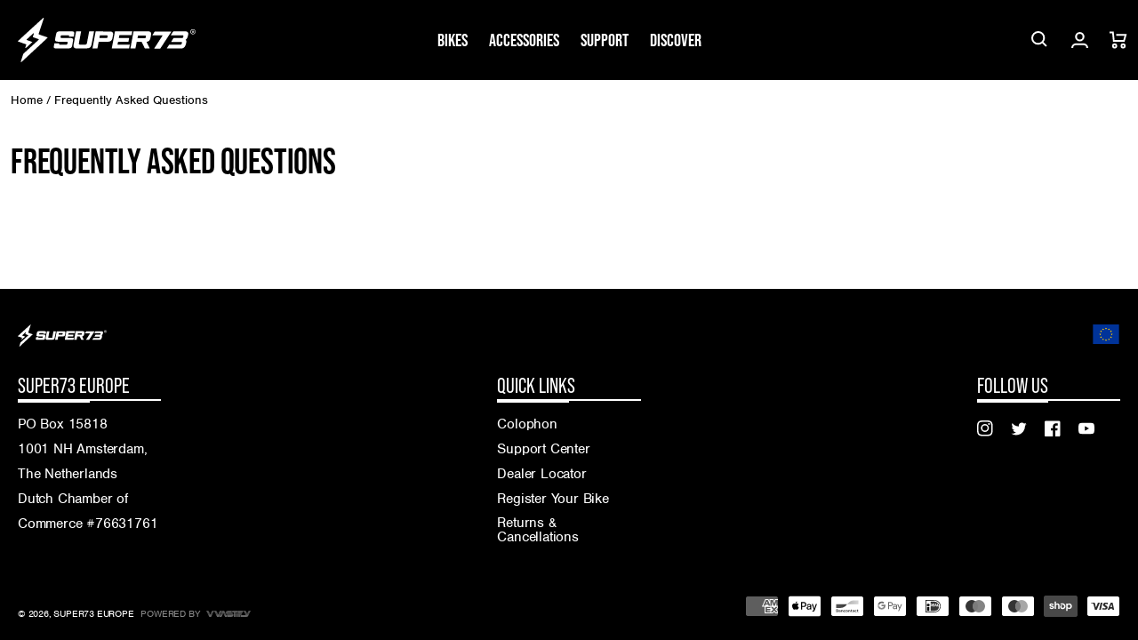

--- FILE ---
content_type: text/html; charset=utf-8
request_url: https://eu.super73.com/en-fi/pages/frequently-asked
body_size: 38937
content:
<!doctype html>
<html class="no-js" lang="en">
	<head>
		<meta charset="utf-8">
		<meta http-equiv="X-UA-Compatible" content="IE=edge">
		<meta name="viewport" content="width=device-width,initial-scale=1">
		<meta name="theme-color" content="">
		<link rel="canonical" href="https://eu.super73.com/en-fi/pages/frequently-asked">
		<link rel="preconnect" href="https://cdn.shopify.com" crossorigin>

		

<script>
        (function (w, d, s, l, i) {
            w[l] = w[l] || []; w[l].push({
                'gtm.start':
                    new Date().getTime(), event: 'gtm.js'
            }); var f = d.getElementsByTagName(s)[0],
                j = d.createElement(s), dl = l != 'dataLayer' ? '&l=' + l : ''; j.async = true; j.src =
                    'https://www.googletagmanager.com/gtm.js?id=' + i + dl; f.parentNode.insertBefore(j, f);
        })(window, document, 'script', 'dataLayer', '5DJ8NHR');
    </script>
		




		

		




		
<link rel="icon" type="image/png" href="//eu.super73.com/cdn/shop/files/Super73_Web_Favicon_96x96px.png?crop=center&height=32&v=1665088186&width=32">
<title>
			Frequently Asked Questions | Super73
</title>

		
			<meta name="description" content="Read some of our most commonly asked questions about the Super73 electric motorbike. We are here to help and look forward to getting you on the road and riding!">
		

		


<meta property="og:site_name" content="SUPER73 Europe">
<meta property="og:url" content="https://eu.super73.com/en-fi/pages/frequently-asked">
<meta property="og:title" content="Frequently Asked Questions | Super73">
<meta property="og:type" content="website">
<meta property="og:description" content="Read some of our most commonly asked questions about the Super73 electric motorbike. We are here to help and look forward to getting you on the road and riding!"><meta name="twitter:site" content="@https://x.com/super73"><meta name="twitter:card" content="summary_large_image">
<meta name="twitter:title" content="Frequently Asked Questions | Super73">
<meta name="twitter:description" content="Read some of our most commonly asked questions about the Super73 electric motorbike. We are here to help and look forward to getting you on the road and riding!"> 
		<script src="//eu.super73.com/cdn/shop/t/163/assets/animations.js?v=106804440039397513751764859709" defer="defer"></script>
		<script src="//eu.super73.com/cdn/shop/t/163/assets/global.js?v=63960826912325888881764859709" defer="defer"></script>
		<script src="//eu.super73.com/cdn/shop/t/163/assets/product-form.js?v=21379412443815148381764859709" defer="defer"></script>
		


    
<script>
    window.addEventListener('DOMContentLoaded', (e) => {
        if (window.location.search.includes('view_cart=true')) {
            document.querySelector('cart-modal').handleCartLinkClick(e);
        }
    })
</script>
		
		
		<script>window.performance && window.performance.mark && window.performance.mark('shopify.content_for_header.start');</script><meta name="google-site-verification" content="Z6jkxIdhdTD4ptAxgJ0JyzrOFTt_5bh7ed874JDl9v8">
<meta name="google-site-verification" content="kKzoNvsCT1H5foVM0kP_qJ94yu-kvnGyMamKG3ajgeY">
<meta id="shopify-digital-wallet" name="shopify-digital-wallet" content="/958955573/digital_wallets/dialog">
<meta name="shopify-checkout-api-token" content="7a048dd7c25b953c3e6fd2260d898787">
<link rel="alternate" hreflang="x-default" href="https://eu.super73.com/en-gb/pages/frequently-asked">
<link rel="alternate" hreflang="en" href="https://eu.super73.com/en-gb/pages/frequently-asked">
<link rel="alternate" hreflang="en-LU" href="https://eu.super73.com/en-lu/pages/frequently-asked">
<link rel="alternate" hreflang="en-MT" href="https://eu.super73.com/en-mt/pages/frequently-asked">
<link rel="alternate" hreflang="en-RO" href="https://eu.super73.com/en-ro/pages/frequently-asked">
<link rel="alternate" hreflang="en-HU" href="https://eu.super73.com/en-hu/pages/frequently-asked">
<link rel="alternate" hreflang="en-CY" href="https://eu.super73.com/en-cy/pages/frequently-asked">
<link rel="alternate" hreflang="en-DE" href="https://eu.super73.com/en-de/pages/frequently-asked">
<link rel="alternate" hreflang="en-AT" href="https://eu.super73.com/en-at/pages/frequently-asked">
<link rel="alternate" hreflang="en-BG" href="https://eu.super73.com/en-bg/pages/frequently-asked">
<link rel="alternate" hreflang="en-EE" href="https://eu.super73.com/en-ee/pages/frequently-asked">
<link rel="alternate" hreflang="en-FR" href="https://eu.super73.com/en-fr/pages/frequently-asked">
<link rel="alternate" hreflang="en-MC" href="https://eu.super73.com/en-mc/pages/frequently-asked">
<link rel="alternate" hreflang="en-SK" href="https://eu.super73.com/en-sk/pages/frequently-asked">
<link rel="alternate" hreflang="en-BE" href="https://eu.super73.com/en-be/pages/frequently-asked">
<link rel="alternate" hreflang="en-CZ" href="https://eu.super73.com/en-cz/pages/frequently-asked">
<link rel="alternate" hreflang="en-LV" href="https://eu.super73.com/en-lv/pages/frequently-asked">
<link rel="alternate" hreflang="en-LT" href="https://eu.super73.com/en-lt/pages/frequently-asked">
<link rel="alternate" hreflang="en-ES" href="https://eu.super73.com/en-es/pages/frequently-asked">
<link rel="alternate" hreflang="en-IT" href="https://eu.super73.com/en-it/pages/frequently-asked">
<link rel="alternate" hreflang="en-IE" href="https://eu.super73.com/en-ie/pages/frequently-asked">
<link rel="alternate" hreflang="en-PL" href="https://eu.super73.com/en-pl/pages/frequently-asked">
<link rel="alternate" hreflang="en-PT" href="https://eu.super73.com/en-pt/pages/frequently-asked">
<link rel="alternate" hreflang="en-FI" href="https://eu.super73.com/en-fi/pages/frequently-asked">
<link rel="alternate" hreflang="en-GR" href="https://eu.super73.com/en-gr/pages/frequently-asked">
<link rel="alternate" hreflang="en-HR" href="https://eu.super73.com/en-hr/pages/frequently-asked">
<link rel="alternate" hreflang="en-DK" href="https://eu.super73.com/en-dk/pages/frequently-asked">
<link rel="alternate" hreflang="en-SE" href="https://eu.super73.com/en-se/pages/frequently-asked">
<link rel="alternate" hreflang="en-AD" href="https://eu.super73.com/pages/frequently-asked">
<link rel="alternate" hreflang="en-AL" href="https://eu.super73.com/pages/frequently-asked">
<link rel="alternate" hreflang="en-AM" href="https://eu.super73.com/pages/frequently-asked">
<link rel="alternate" hreflang="en-AX" href="https://eu.super73.com/pages/frequently-asked">
<link rel="alternate" hreflang="en-BA" href="https://eu.super73.com/pages/frequently-asked">
<link rel="alternate" hreflang="en-BY" href="https://eu.super73.com/pages/frequently-asked">
<link rel="alternate" hreflang="en-CH" href="https://eu.super73.com/pages/frequently-asked">
<link rel="alternate" hreflang="en-FO" href="https://eu.super73.com/pages/frequently-asked">
<link rel="alternate" hreflang="en-GE" href="https://eu.super73.com/pages/frequently-asked">
<link rel="alternate" hreflang="en-GG" href="https://eu.super73.com/pages/frequently-asked">
<link rel="alternate" hreflang="en-GI" href="https://eu.super73.com/pages/frequently-asked">
<link rel="alternate" hreflang="en-GL" href="https://eu.super73.com/pages/frequently-asked">
<link rel="alternate" hreflang="en-GP" href="https://eu.super73.com/pages/frequently-asked">
<link rel="alternate" hreflang="en-IM" href="https://eu.super73.com/pages/frequently-asked">
<link rel="alternate" hreflang="en-IS" href="https://eu.super73.com/pages/frequently-asked">
<link rel="alternate" hreflang="en-JE" href="https://eu.super73.com/pages/frequently-asked">
<link rel="alternate" hreflang="en-LI" href="https://eu.super73.com/pages/frequently-asked">
<link rel="alternate" hreflang="en-MD" href="https://eu.super73.com/pages/frequently-asked">
<link rel="alternate" hreflang="en-ME" href="https://eu.super73.com/pages/frequently-asked">
<link rel="alternate" hreflang="en-MK" href="https://eu.super73.com/pages/frequently-asked">
<link rel="alternate" hreflang="en-NL" href="https://eu.super73.com/pages/frequently-asked">
<link rel="alternate" hreflang="en-NO" href="https://eu.super73.com/pages/frequently-asked">
<link rel="alternate" hreflang="en-RE" href="https://eu.super73.com/pages/frequently-asked">
<link rel="alternate" hreflang="en-RS" href="https://eu.super73.com/pages/frequently-asked">
<link rel="alternate" hreflang="en-SI" href="https://eu.super73.com/pages/frequently-asked">
<link rel="alternate" hreflang="en-SJ" href="https://eu.super73.com/pages/frequently-asked">
<link rel="alternate" hreflang="en-SM" href="https://eu.super73.com/pages/frequently-asked">
<link rel="alternate" hreflang="en-TR" href="https://eu.super73.com/pages/frequently-asked">
<link rel="alternate" hreflang="en-UA" href="https://eu.super73.com/pages/frequently-asked">
<link rel="alternate" hreflang="en-VA" href="https://eu.super73.com/pages/frequently-asked">
<link rel="alternate" hreflang="en-XK" href="https://eu.super73.com/pages/frequently-asked">
<link rel="alternate" hreflang="en-YT" href="https://eu.super73.com/pages/frequently-asked">
<script async="async" src="/checkouts/internal/preloads.js?locale=en-FI"></script>
<link rel="preconnect" href="https://shop.app" crossorigin="anonymous">
<script async="async" src="https://shop.app/checkouts/internal/preloads.js?locale=en-FI&shop_id=958955573" crossorigin="anonymous"></script>
<script id="apple-pay-shop-capabilities" type="application/json">{"shopId":958955573,"countryCode":"NL","currencyCode":"EUR","merchantCapabilities":["supports3DS"],"merchantId":"gid:\/\/shopify\/Shop\/958955573","merchantName":"SUPER73 Europe","requiredBillingContactFields":["postalAddress","email","phone"],"requiredShippingContactFields":["postalAddress","email","phone"],"shippingType":"shipping","supportedNetworks":["visa","maestro","masterCard","amex"],"total":{"type":"pending","label":"SUPER73 Europe","amount":"1.00"},"shopifyPaymentsEnabled":true,"supportsSubscriptions":true}</script>
<script id="shopify-features" type="application/json">{"accessToken":"7a048dd7c25b953c3e6fd2260d898787","betas":["rich-media-storefront-analytics"],"domain":"eu.super73.com","predictiveSearch":true,"shopId":958955573,"locale":"en"}</script>
<script>var Shopify = Shopify || {};
Shopify.shop = "super73europe.myshopify.com";
Shopify.locale = "en";
Shopify.currency = {"active":"EUR","rate":"1.0"};
Shopify.country = "FI";
Shopify.theme = {"name":"Live","id":180374929736,"schema_name":"vvastify 🤙","schema_version":"2.0.0","theme_store_id":null,"role":"main"};
Shopify.theme.handle = "null";
Shopify.theme.style = {"id":null,"handle":null};
Shopify.cdnHost = "eu.super73.com/cdn";
Shopify.routes = Shopify.routes || {};
Shopify.routes.root = "/en-fi/";</script>
<script type="module">!function(o){(o.Shopify=o.Shopify||{}).modules=!0}(window);</script>
<script>!function(o){function n(){var o=[];function n(){o.push(Array.prototype.slice.apply(arguments))}return n.q=o,n}var t=o.Shopify=o.Shopify||{};t.loadFeatures=n(),t.autoloadFeatures=n()}(window);</script>
<script>
  window.ShopifyPay = window.ShopifyPay || {};
  window.ShopifyPay.apiHost = "shop.app\/pay";
  window.ShopifyPay.redirectState = null;
</script>
<script id="shop-js-analytics" type="application/json">{"pageType":"page"}</script>
<script defer="defer" async type="module" src="//eu.super73.com/cdn/shopifycloud/shop-js/modules/v2/client.init-shop-cart-sync_C5BV16lS.en.esm.js"></script>
<script defer="defer" async type="module" src="//eu.super73.com/cdn/shopifycloud/shop-js/modules/v2/chunk.common_CygWptCX.esm.js"></script>
<script type="module">
  await import("//eu.super73.com/cdn/shopifycloud/shop-js/modules/v2/client.init-shop-cart-sync_C5BV16lS.en.esm.js");
await import("//eu.super73.com/cdn/shopifycloud/shop-js/modules/v2/chunk.common_CygWptCX.esm.js");

  window.Shopify.SignInWithShop?.initShopCartSync?.({"fedCMEnabled":true,"windoidEnabled":true});

</script>
<script>
  window.Shopify = window.Shopify || {};
  if (!window.Shopify.featureAssets) window.Shopify.featureAssets = {};
  window.Shopify.featureAssets['shop-js'] = {"shop-cart-sync":["modules/v2/client.shop-cart-sync_ZFArdW7E.en.esm.js","modules/v2/chunk.common_CygWptCX.esm.js"],"init-fed-cm":["modules/v2/client.init-fed-cm_CmiC4vf6.en.esm.js","modules/v2/chunk.common_CygWptCX.esm.js"],"shop-button":["modules/v2/client.shop-button_tlx5R9nI.en.esm.js","modules/v2/chunk.common_CygWptCX.esm.js"],"shop-cash-offers":["modules/v2/client.shop-cash-offers_DOA2yAJr.en.esm.js","modules/v2/chunk.common_CygWptCX.esm.js","modules/v2/chunk.modal_D71HUcav.esm.js"],"init-windoid":["modules/v2/client.init-windoid_sURxWdc1.en.esm.js","modules/v2/chunk.common_CygWptCX.esm.js"],"shop-toast-manager":["modules/v2/client.shop-toast-manager_ClPi3nE9.en.esm.js","modules/v2/chunk.common_CygWptCX.esm.js"],"init-shop-email-lookup-coordinator":["modules/v2/client.init-shop-email-lookup-coordinator_B8hsDcYM.en.esm.js","modules/v2/chunk.common_CygWptCX.esm.js"],"init-shop-cart-sync":["modules/v2/client.init-shop-cart-sync_C5BV16lS.en.esm.js","modules/v2/chunk.common_CygWptCX.esm.js"],"avatar":["modules/v2/client.avatar_BTnouDA3.en.esm.js"],"pay-button":["modules/v2/client.pay-button_FdsNuTd3.en.esm.js","modules/v2/chunk.common_CygWptCX.esm.js"],"init-customer-accounts":["modules/v2/client.init-customer-accounts_DxDtT_ad.en.esm.js","modules/v2/client.shop-login-button_C5VAVYt1.en.esm.js","modules/v2/chunk.common_CygWptCX.esm.js","modules/v2/chunk.modal_D71HUcav.esm.js"],"init-shop-for-new-customer-accounts":["modules/v2/client.init-shop-for-new-customer-accounts_ChsxoAhi.en.esm.js","modules/v2/client.shop-login-button_C5VAVYt1.en.esm.js","modules/v2/chunk.common_CygWptCX.esm.js","modules/v2/chunk.modal_D71HUcav.esm.js"],"shop-login-button":["modules/v2/client.shop-login-button_C5VAVYt1.en.esm.js","modules/v2/chunk.common_CygWptCX.esm.js","modules/v2/chunk.modal_D71HUcav.esm.js"],"init-customer-accounts-sign-up":["modules/v2/client.init-customer-accounts-sign-up_CPSyQ0Tj.en.esm.js","modules/v2/client.shop-login-button_C5VAVYt1.en.esm.js","modules/v2/chunk.common_CygWptCX.esm.js","modules/v2/chunk.modal_D71HUcav.esm.js"],"shop-follow-button":["modules/v2/client.shop-follow-button_Cva4Ekp9.en.esm.js","modules/v2/chunk.common_CygWptCX.esm.js","modules/v2/chunk.modal_D71HUcav.esm.js"],"checkout-modal":["modules/v2/client.checkout-modal_BPM8l0SH.en.esm.js","modules/v2/chunk.common_CygWptCX.esm.js","modules/v2/chunk.modal_D71HUcav.esm.js"],"lead-capture":["modules/v2/client.lead-capture_Bi8yE_yS.en.esm.js","modules/v2/chunk.common_CygWptCX.esm.js","modules/v2/chunk.modal_D71HUcav.esm.js"],"shop-login":["modules/v2/client.shop-login_D6lNrXab.en.esm.js","modules/v2/chunk.common_CygWptCX.esm.js","modules/v2/chunk.modal_D71HUcav.esm.js"],"payment-terms":["modules/v2/client.payment-terms_CZxnsJam.en.esm.js","modules/v2/chunk.common_CygWptCX.esm.js","modules/v2/chunk.modal_D71HUcav.esm.js"]};
</script>
<script>(function() {
  var isLoaded = false;
  function asyncLoad() {
    if (isLoaded) return;
    isLoaded = true;
    var urls = ["https:\/\/ecommplugins-scripts.trustpilot.com\/v2.1\/js\/header.min.js?settings=eyJrZXkiOiJlMEgyVndRWnZCR1RGa3ZyIiwicyI6Im5vbmUifQ==\u0026shop=super73europe.myshopify.com","https:\/\/ecommplugins-trustboxsettings.trustpilot.com\/super73europe.myshopify.com.js?settings=1656524720804\u0026shop=super73europe.myshopify.com","https:\/\/widget.trustpilot.com\/bootstrap\/v5\/tp.widget.sync.bootstrap.min.js?shop=super73europe.myshopify.com","https:\/\/services.nofraud.com\/js\/device.js?shop=super73europe.myshopify.com","https:\/\/cozycountryredirectiii.addons.business\/js\/eggbox\/12215\/script_bdfe12b0839d9a7fee48828117de4125.js?v=1\u0026sign=bdfe12b0839d9a7fee48828117de4125\u0026shop=super73europe.myshopify.com","https:\/\/cdn.nfcube.com\/instafeed-e7a176433394e84b7fd65bccabb9c1e9.js?shop=super73europe.myshopify.com","https:\/\/app.octaneai.com\/kooe4qb4f6m7p1lq\/shopify.js?x=FwaVR4weFqPA6DKn\u0026shop=super73europe.myshopify.com","https:\/\/cdn.attn.tv\/super73netherlands\/dtag.js?shop=super73europe.myshopify.com"];
    for (var i = 0; i < urls.length; i++) {
      var s = document.createElement('script');
      s.type = 'text/javascript';
      s.async = true;
      s.src = urls[i];
      var x = document.getElementsByTagName('script')[0];
      x.parentNode.insertBefore(s, x);
    }
  };
  if(window.attachEvent) {
    window.attachEvent('onload', asyncLoad);
  } else {
    window.addEventListener('load', asyncLoad, false);
  }
})();</script>
<script id="__st">var __st={"a":958955573,"offset":3600,"reqid":"e98bc320-5136-4dbe-9d4c-73bf92f4e514-1768839853","pageurl":"eu.super73.com\/en-fi\/pages\/frequently-asked","s":"pages-49006575669","u":"319d3a821cb0","p":"page","rtyp":"page","rid":49006575669};</script>
<script>window.ShopifyPaypalV4VisibilityTracking = true;</script>
<script id="captcha-bootstrap">!function(){'use strict';const t='contact',e='account',n='new_comment',o=[[t,t],['blogs',n],['comments',n],[t,'customer']],c=[[e,'customer_login'],[e,'guest_login'],[e,'recover_customer_password'],[e,'create_customer']],r=t=>t.map((([t,e])=>`form[action*='/${t}']:not([data-nocaptcha='true']) input[name='form_type'][value='${e}']`)).join(','),a=t=>()=>t?[...document.querySelectorAll(t)].map((t=>t.form)):[];function s(){const t=[...o],e=r(t);return a(e)}const i='password',u='form_key',d=['recaptcha-v3-token','g-recaptcha-response','h-captcha-response',i],f=()=>{try{return window.sessionStorage}catch{return}},m='__shopify_v',_=t=>t.elements[u];function p(t,e,n=!1){try{const o=window.sessionStorage,c=JSON.parse(o.getItem(e)),{data:r}=function(t){const{data:e,action:n}=t;return t[m]||n?{data:e,action:n}:{data:t,action:n}}(c);for(const[e,n]of Object.entries(r))t.elements[e]&&(t.elements[e].value=n);n&&o.removeItem(e)}catch(o){console.error('form repopulation failed',{error:o})}}const l='form_type',E='cptcha';function T(t){t.dataset[E]=!0}const w=window,h=w.document,L='Shopify',v='ce_forms',y='captcha';let A=!1;((t,e)=>{const n=(g='f06e6c50-85a8-45c8-87d0-21a2b65856fe',I='https://cdn.shopify.com/shopifycloud/storefront-forms-hcaptcha/ce_storefront_forms_captcha_hcaptcha.v1.5.2.iife.js',D={infoText:'Protected by hCaptcha',privacyText:'Privacy',termsText:'Terms'},(t,e,n)=>{const o=w[L][v],c=o.bindForm;if(c)return c(t,g,e,D).then(n);var r;o.q.push([[t,g,e,D],n]),r=I,A||(h.body.append(Object.assign(h.createElement('script'),{id:'captcha-provider',async:!0,src:r})),A=!0)});var g,I,D;w[L]=w[L]||{},w[L][v]=w[L][v]||{},w[L][v].q=[],w[L][y]=w[L][y]||{},w[L][y].protect=function(t,e){n(t,void 0,e),T(t)},Object.freeze(w[L][y]),function(t,e,n,w,h,L){const[v,y,A,g]=function(t,e,n){const i=e?o:[],u=t?c:[],d=[...i,...u],f=r(d),m=r(i),_=r(d.filter((([t,e])=>n.includes(e))));return[a(f),a(m),a(_),s()]}(w,h,L),I=t=>{const e=t.target;return e instanceof HTMLFormElement?e:e&&e.form},D=t=>v().includes(t);t.addEventListener('submit',(t=>{const e=I(t);if(!e)return;const n=D(e)&&!e.dataset.hcaptchaBound&&!e.dataset.recaptchaBound,o=_(e),c=g().includes(e)&&(!o||!o.value);(n||c)&&t.preventDefault(),c&&!n&&(function(t){try{if(!f())return;!function(t){const e=f();if(!e)return;const n=_(t);if(!n)return;const o=n.value;o&&e.removeItem(o)}(t);const e=Array.from(Array(32),(()=>Math.random().toString(36)[2])).join('');!function(t,e){_(t)||t.append(Object.assign(document.createElement('input'),{type:'hidden',name:u})),t.elements[u].value=e}(t,e),function(t,e){const n=f();if(!n)return;const o=[...t.querySelectorAll(`input[type='${i}']`)].map((({name:t})=>t)),c=[...d,...o],r={};for(const[a,s]of new FormData(t).entries())c.includes(a)||(r[a]=s);n.setItem(e,JSON.stringify({[m]:1,action:t.action,data:r}))}(t,e)}catch(e){console.error('failed to persist form',e)}}(e),e.submit())}));const S=(t,e)=>{t&&!t.dataset[E]&&(n(t,e.some((e=>e===t))),T(t))};for(const o of['focusin','change'])t.addEventListener(o,(t=>{const e=I(t);D(e)&&S(e,y())}));const B=e.get('form_key'),M=e.get(l),P=B&&M;t.addEventListener('DOMContentLoaded',(()=>{const t=y();if(P)for(const e of t)e.elements[l].value===M&&p(e,B);[...new Set([...A(),...v().filter((t=>'true'===t.dataset.shopifyCaptcha))])].forEach((e=>S(e,t)))}))}(h,new URLSearchParams(w.location.search),n,t,e,['guest_login'])})(!0,!0)}();</script>
<script integrity="sha256-4kQ18oKyAcykRKYeNunJcIwy7WH5gtpwJnB7kiuLZ1E=" data-source-attribution="shopify.loadfeatures" defer="defer" src="//eu.super73.com/cdn/shopifycloud/storefront/assets/storefront/load_feature-a0a9edcb.js" crossorigin="anonymous"></script>
<script crossorigin="anonymous" defer="defer" src="//eu.super73.com/cdn/shopifycloud/storefront/assets/shopify_pay/storefront-65b4c6d7.js?v=20250812"></script>
<script data-source-attribution="shopify.dynamic_checkout.dynamic.init">var Shopify=Shopify||{};Shopify.PaymentButton=Shopify.PaymentButton||{isStorefrontPortableWallets:!0,init:function(){window.Shopify.PaymentButton.init=function(){};var t=document.createElement("script");t.src="https://eu.super73.com/cdn/shopifycloud/portable-wallets/latest/portable-wallets.en.js",t.type="module",document.head.appendChild(t)}};
</script>
<script data-source-attribution="shopify.dynamic_checkout.buyer_consent">
  function portableWalletsHideBuyerConsent(e){var t=document.getElementById("shopify-buyer-consent"),n=document.getElementById("shopify-subscription-policy-button");t&&n&&(t.classList.add("hidden"),t.setAttribute("aria-hidden","true"),n.removeEventListener("click",e))}function portableWalletsShowBuyerConsent(e){var t=document.getElementById("shopify-buyer-consent"),n=document.getElementById("shopify-subscription-policy-button");t&&n&&(t.classList.remove("hidden"),t.removeAttribute("aria-hidden"),n.addEventListener("click",e))}window.Shopify?.PaymentButton&&(window.Shopify.PaymentButton.hideBuyerConsent=portableWalletsHideBuyerConsent,window.Shopify.PaymentButton.showBuyerConsent=portableWalletsShowBuyerConsent);
</script>
<script data-source-attribution="shopify.dynamic_checkout.cart.bootstrap">document.addEventListener("DOMContentLoaded",(function(){function t(){return document.querySelector("shopify-accelerated-checkout-cart, shopify-accelerated-checkout")}if(t())Shopify.PaymentButton.init();else{new MutationObserver((function(e,n){t()&&(Shopify.PaymentButton.init(),n.disconnect())})).observe(document.body,{childList:!0,subtree:!0})}}));
</script>
<link id="shopify-accelerated-checkout-styles" rel="stylesheet" media="screen" href="https://eu.super73.com/cdn/shopifycloud/portable-wallets/latest/accelerated-checkout-backwards-compat.css" crossorigin="anonymous">
<style id="shopify-accelerated-checkout-cart">
        #shopify-buyer-consent {
  margin-top: 1em;
  display: inline-block;
  width: 100%;
}

#shopify-buyer-consent.hidden {
  display: none;
}

#shopify-subscription-policy-button {
  background: none;
  border: none;
  padding: 0;
  text-decoration: underline;
  font-size: inherit;
  cursor: pointer;
}

#shopify-subscription-policy-button::before {
  box-shadow: none;
}

      </style>
<script id="sections-script" data-sections="header,footer" defer="defer" src="//eu.super73.com/cdn/shop/t/163/compiled_assets/scripts.js?v=18395"></script>
<script>window.performance && window.performance.mark && window.performance.mark('shopify.content_for_header.end');</script>
<style data-shopify>
:root {
				/* shopify body font
					usage:
					font-family: var(--font-body-family);
					font-style: var(--font-body-style);
					font-weight: var(--font-body-weight);
					letter-spacing: var(--font-body-letter-spacing);
					*/
					--font-body-family:nimbus-sans, sans-serif;--font-body-style: normal;
					--font-body-weight: 400;
					--font-body-weight-bold: 700;
					--font-body-letter-spacing: -0.02rem;
				
				/* shopify heading font
					font-family: var(--font-heading-family);
					font-weight: var(--font-heading-weight);
					font-style: var(--font-heading-style);
					letter-spacing: var(--font-heading-letter-spacing);
					letter-spacing: var(--font-heading-letter-spacing);
					*/
					--font-heading-family:bebas-neue-pro, sans-serif;--font-heading-style:  normal;
					--font-heading-weight:  600;
					--font-heading-weight-light: 400;
					--font-heading-letter-spacing: normal;
					--font-heading-letter-spacing-wide: 0.075em;
					
				
				/* shopify caption font
					font-family: var(--font-caption-family);
					font-weight: var(--font-caption-weight);
					font-style: var(--font-caption-style);
					letter-spacing: var(--font-caption-letter-spacing);
					letter-spacing: var(--font-caption-letter-spacing-wide);
					*/

				--font-caption-family:bebas-neue-pro, sans-serif;--font-caption-style:  normal;
				--font-caption-weight:  var(--font-heading-weight-light);
				--font-caption-letter-spacing: normal;
				--font-caption-letter-spacing-wide: var(--font-heading-letter-spacing-wide);

				--font-body-scale: 1.0;
				--font-heading-scale: 1.0;

				--color-base-text: 0, 0, 0;
				--color-base-background-1: 255, 255, 255;
				--color-base-background-2: 77, 77, 77;
				--color-base-background-3: 135, 135, 135;
				--color-base-background-4: 217, 217, 217;
				--color-base-outline-button-labels: 135, 135, 135;
				--color-base-accent-1: 157, 153, 134;
				--color-base-accent-2: 0, 72, 111;
				--color-base-accent-3: 191, 129, 29;
				--color-base-accent-4: 163, 0, 0;
				--payment-terms-background-color: #FFFFFF;

				--media-color-foreground: 237, 237, 237;

				--button-text-color: 255, 255, 255;
				--button-background-color: 77, 77, 77;
				--button-border-color: 77, 77, 77;

				--gradient-base-background-1: #FFFFFF;
				--gradient-base-background-2: #4D4D4D;
				--gradient-base-background-3: #878787;
				--gradient-base-background-4: #D9D9D9;
				--gradient-base-accent-1: #9D9986;
				--gradient-base-accent-2: #00486F;
				--gradient-base-accent-3: #BF811D;
				--gradient-base-accent-4: #a30000;

				--page-width: 160rem;
				--page-width-narrow: 99rem;
				--page-width-margin: 0rem;

				--spacing-sections-desktop: 0px;
				--spacing-sections-mobile: 0px;

				--grid-desktop-vertical-spacing: 12px;
				--grid-desktop-horizontal-spacing: 20px;
				--grid-mobile-vertical-spacing: 6px;
				--grid-mobile-horizontal-spacing: 10px;

				--sale-badge-color: #FFFFFF;
				--sale-badge-background-color: #A30000;
				--new-badge-color: #FFFFFF;
				--new-badge-background-color: #BF811D;
				--card-sold-out-badge-color: #FFFFFF;
				--card-sold-out-badge-background-color: #4D4D4D;
				--few-left-badge-color: #000000;
				--few-left-badge-background-color: #FFFFFF;
				--few-left-badge-border: #000000;
				--in-stock-badge-color: #000000;
				--in-stock-badge-background-color: #FFFFFF;
				--in-stock-badge-border: #000000;
				--sold-out-badge-color: #000000;
				--sold-out-badge-background-color: #FFFFFF;
				--sold-out-badge-border: #000000;

				--modal-top-offset: 10rem;
			}

			*,
			*::before,
			*::after {
				box-sizing: inherit;
			}

			html {
				box-sizing: border-box;
				font-size: calc(var(--font-body-scale) * 62.5%);
				height: 100%;
			}

			body {
				display: grid;
				grid-template-rows: auto auto 1fr auto;
				grid-template-areas:
				"announcement"
				"header"
				"main"
				"footer";
				grid-template-columns: 100%;
				min-height: 100%;
				margin: 0;
				font-size: 1.5rem;
				letter-spacing: var(--font-body-letter-spacing);
				line-height: calc(1 + 0.8 / var(--font-body-scale));
				font-family: var(--font-body-family);
				font-style: var(--font-body-style);
				font-weight: var(--font-body-weight);
			}
			
			@media screen and (min-width: 750px) {
				body {
					font-size: 1.6rem;
				}
			}
			main {
				grid-area: main;
			}
		</style>

		<link href="//eu.super73.com/cdn/shop/t/163/assets/base.css?v=32944909864597019081764859709" rel="stylesheet" type="text/css" media="all" />
		
		<link href="//eu.super73.com/cdn/shop/t/163/assets/component-card.css?v=105511724223563316481764859709" rel="stylesheet" type="text/css" media="all" />
		<link href="//eu.super73.com/cdn/shop/t/163/assets/component-price.css?v=39176325432442601291764859709" rel="stylesheet" type="text/css" media="all" />
		<link href="//eu.super73.com/cdn/shop/t/163/assets/component-badges.css?v=62631533202320615301764859709" rel="stylesheet" type="text/css" media="all" />
		<link href="//eu.super73.com/cdn/shop/t/163/assets/template-collection.css?v=168294799314321859021764859709" rel="stylesheet" type="text/css" media="all" />
		<link href="//eu.super73.com/cdn/shop/t/163/assets/component-variant-radios.css?v=101237383348344005821764859709" rel="stylesheet" type="text/css" media="all" />

		

			<link rel="stylesheet" href="https://use.typekit.net/qmp0qet.css">
		

		
<link rel="stylesheet" href="//eu.super73.com/cdn/shop/t/163/assets/component-predictive-search.css?v=85636846474122303641764859709" media="print" onload="this.media='all'">
		

		
		<script id="_int" data-currency="€" data-currency-code="EUR"></script>
		<script>document.documentElement.className = document.documentElement.className.replace('no-js', 'js');</script>
		
			<!-- Clarity Snippet -->
			<script>
				(function(c,l,a,r,i,t,y){
					c[a]=c[a]||function(){(c[a].q=c[a].q||[]).push(arguments)};
					t=l.createElement(r);t.async=1;t.src="https://www.clarity.ms/tag/"+i;
					y=l.getElementsByTagName(r)[0];y.parentNode.insertBefore(t,y);
				})(window, document, "clarity", "script", "lz0po5yunz");
			</script>
			<!-- End of Clarity Snippet -->
		
	<!-- BEGIN app block: shopify://apps/pandectes-gdpr/blocks/banner/58c0baa2-6cc1-480c-9ea6-38d6d559556a -->
  
    
      <!-- TCF is active, scripts are loaded above -->
      
      <script>
        
          window.PandectesSettings = {"store":{"id":958955573,"plan":"basic","theme":"Live","primaryLocale":"en","adminMode":false,"headless":false,"storefrontRootDomain":"","checkoutRootDomain":"","storefrontAccessToken":""},"tsPublished":1746087528,"declaration":{"showPurpose":false,"showProvider":false,"declIntroText":"We use cookies to optimize website functionality, analyze the performance, and provide personalized experience to you. Some cookies are essential to make the website operate and function correctly. Those cookies cannot be disabled. In this window you can manage your preference of cookies.","showDateGenerated":true},"language":{"unpublished":[],"languageMode":"Single","fallbackLanguage":"en","languageDetection":"browser","languagesSupported":[]},"texts":{"managed":{"headerText":{"en":"We respect your privacy"},"consentText":{"en":"This website uses cookies to ensure you get the best experience."},"linkText":{"en":"Learn more"},"imprintText":{"en":"Imprint"},"googleLinkText":{"en":"Google's Privacy Terms"},"allowButtonText":{"en":"Accept"},"denyButtonText":{"en":"Decline"},"dismissButtonText":{"en":"Ok"},"leaveSiteButtonText":{"en":"Leave this site"},"preferencesButtonText":{"en":"Preferences"},"cookiePolicyText":{"en":"Cookie policy"},"preferencesPopupTitleText":{"en":"Manage consent preferences"},"preferencesPopupIntroText":{"en":"We use cookies to optimize website functionality, analyze the performance, and provide personalized experience to you. Some cookies are essential to make the website operate and function correctly. Those cookies cannot be disabled. In this window you can manage your preference of cookies."},"preferencesPopupSaveButtonText":{"en":"Save preferences"},"preferencesPopupCloseButtonText":{"en":"Close"},"preferencesPopupAcceptAllButtonText":{"en":"Accept all"},"preferencesPopupRejectAllButtonText":{"en":"Reject all"},"cookiesDetailsText":{"en":"Cookies details"},"preferencesPopupAlwaysAllowedText":{"en":"Always allowed"},"accessSectionParagraphText":{"en":"You have the right to request access to your data at any time."},"accessSectionTitleText":{"en":"Data portability"},"accessSectionAccountInfoActionText":{"en":"Personal data"},"accessSectionDownloadReportActionText":{"en":"Request export"},"accessSectionGDPRRequestsActionText":{"en":"Data subject requests"},"accessSectionOrdersRecordsActionText":{"en":"Orders"},"rectificationSectionParagraphText":{"en":"You have the right to request your data to be updated whenever you think it is appropriate."},"rectificationSectionTitleText":{"en":"Data Rectification"},"rectificationCommentPlaceholder":{"en":"Describe what you want to be updated"},"rectificationCommentValidationError":{"en":"Comment is required"},"rectificationSectionEditAccountActionText":{"en":"Request an update"},"erasureSectionTitleText":{"en":"Right to be forgotten"},"erasureSectionParagraphText":{"en":"You have the right to ask all your data to be erased. After that, you will no longer be able to access your account."},"erasureSectionRequestDeletionActionText":{"en":"Request personal data deletion"},"consentDate":{"en":"Consent date"},"consentId":{"en":"Consent ID"},"consentSectionChangeConsentActionText":{"en":"Change consent preference"},"consentSectionConsentedText":{"en":"You consented to the cookies policy of this website on"},"consentSectionNoConsentText":{"en":"You have not consented to the cookies policy of this website."},"consentSectionTitleText":{"en":"Your cookie consent"},"consentStatus":{"en":"Consent preference"},"confirmationFailureMessage":{"en":"Your request was not verified. Please try again and if problem persists, contact store owner for assistance"},"confirmationFailureTitle":{"en":"A problem occurred"},"confirmationSuccessMessage":{"en":"We will soon get back to you as to your request."},"confirmationSuccessTitle":{"en":"Your request is verified"},"guestsSupportEmailFailureMessage":{"en":"Your request was not submitted. Please try again and if problem persists, contact store owner for assistance."},"guestsSupportEmailFailureTitle":{"en":"A problem occurred"},"guestsSupportEmailPlaceholder":{"en":"E-mail address"},"guestsSupportEmailSuccessMessage":{"en":"If you are registered as a customer of this store, you will soon receive an email with instructions on how to proceed."},"guestsSupportEmailSuccessTitle":{"en":"Thank you for your request"},"guestsSupportEmailValidationError":{"en":"Email is not valid"},"guestsSupportInfoText":{"en":"Please login with your customer account to further proceed."},"submitButton":{"en":"Submit"},"submittingButton":{"en":"Submitting..."},"cancelButton":{"en":"Cancel"},"declIntroText":{"en":"We use cookies to optimize website functionality, analyze the performance, and provide personalized experience to you. Some cookies are essential to make the website operate and function correctly. Those cookies cannot be disabled. In this window you can manage your preference of cookies."},"declName":{"en":"Name"},"declPurpose":{"en":"Purpose"},"declType":{"en":"Type"},"declRetention":{"en":"Retention"},"declProvider":{"en":"Provider"},"declFirstParty":{"en":"First-party"},"declThirdParty":{"en":"Third-party"},"declSeconds":{"en":"seconds"},"declMinutes":{"en":"minutes"},"declHours":{"en":"hours"},"declDays":{"en":"days"},"declMonths":{"en":"months"},"declYears":{"en":"years"},"declSession":{"en":"Session"},"declDomain":{"en":"Domain"},"declPath":{"en":"Path"}},"categories":{"strictlyNecessaryCookiesTitleText":{"en":"Strictly necessary cookies"},"strictlyNecessaryCookiesDescriptionText":{"en":"These cookies are essential in order to enable you to move around the website and use its features, such as accessing secure areas of the website. The website cannot function properly without these cookies."},"functionalityCookiesTitleText":{"en":"Functional cookies"},"functionalityCookiesDescriptionText":{"en":"These cookies enable the site to provide enhanced functionality and personalisation. They may be set by us or by third party providers whose services we have added to our pages. If you do not allow these cookies then some or all of these services may not function properly."},"performanceCookiesTitleText":{"en":"Performance cookies"},"performanceCookiesDescriptionText":{"en":"These cookies enable us to monitor and improve the performance of our website. For example, they allow us to count visits, identify traffic sources and see which parts of the site are most popular."},"targetingCookiesTitleText":{"en":"Targeting cookies"},"targetingCookiesDescriptionText":{"en":"These cookies may be set through our site by our advertising partners. They may be used by those companies to build a profile of your interests and show you relevant adverts on other sites.    They do not store directly personal information, but are based on uniquely identifying your browser and internet device. If you do not allow these cookies, you will experience less targeted advertising."},"unclassifiedCookiesTitleText":{"en":"Unclassified cookies"},"unclassifiedCookiesDescriptionText":{"en":"Unclassified cookies are cookies that we are in the process of classifying, together with the providers of individual cookies."}},"auto":{}},"library":{"previewMode":false,"fadeInTimeout":0,"defaultBlocked":7,"showLink":true,"showImprintLink":false,"showGoogleLink":false,"enabled":true,"cookie":{"expiryDays":365,"secure":true,"domain":""},"dismissOnScroll":false,"dismissOnWindowClick":false,"dismissOnTimeout":false,"palette":{"popup":{"background":"#FFFFFF","backgroundForCalculations":{"a":1,"b":255,"g":255,"r":255},"text":"#000000"},"button":{"background":"transparent","backgroundForCalculations":{"a":1,"b":255,"g":255,"r":255},"text":"#000000","textForCalculation":{"a":1,"b":0,"g":0,"r":0},"border":"#000000"}},"content":{"href":"https://super73europe.myshopify.com/policies/privacy-policy","imprintHref":"/","close":"&#10005;","target":"","logo":""},"window":"<div role=\"dialog\" aria-live=\"polite\" aria-label=\"cookieconsent\" aria-describedby=\"cookieconsent:desc\" id=\"pandectes-banner\" class=\"cc-window-wrapper cc-overlay-wrapper\"><div class=\"pd-cookie-banner-window cc-window {{classes}}\"><!--googleoff: all-->{{children}}<!--googleon: all--></div></div>","compliance":{"opt-both":"<div class=\"cc-compliance cc-highlight\">{{deny}}{{allow}}</div>"},"type":"opt-both","layouts":{"basic":"{{messagelink}}{{compliance}}{{close}}"},"position":"overlay","theme":"wired","revokable":false,"animateRevokable":false,"revokableReset":false,"revokableLogoUrl":"https://super73europe.myshopify.com/cdn/shop/files/pandectes-reopen-logo.png","revokablePlacement":"bottom-left","revokableMarginHorizontal":15,"revokableMarginVertical":15,"static":false,"autoAttach":true,"hasTransition":true,"blacklistPage":[""],"elements":{"close":"<button aria-label=\"dismiss cookie message\" type=\"button\" tabindex=\"0\" class=\"cc-close\">{{close}}</button>","dismiss":"<button aria-label=\"dismiss cookie message\" type=\"button\" tabindex=\"0\" class=\"cc-btn cc-btn-decision cc-dismiss\">{{dismiss}}</button>","allow":"<button aria-label=\"allow cookies\" type=\"button\" tabindex=\"0\" class=\"cc-btn cc-btn-decision cc-allow\">{{allow}}</button>","deny":"<button aria-label=\"deny cookies\" type=\"button\" tabindex=\"0\" class=\"cc-btn cc-btn-decision cc-deny\">{{deny}}</button>","preferences":"<button aria-label=\"settings cookies\" tabindex=\"0\" type=\"button\" class=\"cc-btn cc-settings\" onclick=\"Pandectes.fn.openPreferences()\">{{preferences}}</button>"}},"geolocation":{"auOnly":false,"brOnly":false,"caOnly":false,"chOnly":false,"euOnly":false,"jpOnly":false,"nzOnly":false,"thOnly":false,"zaOnly":false,"canadaOnly":false,"globalVisibility":true},"dsr":{"guestsSupport":false,"accessSectionDownloadReportAuto":false},"banner":{"resetTs":1722413088,"extraCss":"        .cc-banner-logo {max-width: 24em!important;}    @media(min-width: 768px) {.cc-window.cc-floating{max-width: 24em!important;width: 24em!important;}}    .cc-message, .pd-cookie-banner-window .cc-header, .cc-logo {text-align: left}    .cc-window-wrapper{z-index: 2147483647;-webkit-transition: opacity 1s ease;  transition: opacity 1s ease;}    .cc-window{z-index: 2147483647;font-family: inherit;}    .pd-cookie-banner-window .cc-header{font-family: inherit;}    .pd-cp-ui{font-family: inherit; background-color: #FFFFFF;color:#000000;}    button.pd-cp-btn, a.pd-cp-btn{}    input + .pd-cp-preferences-slider{background-color: rgba(0, 0, 0, 0.3)}    .pd-cp-scrolling-section::-webkit-scrollbar{background-color: rgba(0, 0, 0, 0.3)}    input:checked + .pd-cp-preferences-slider{background-color: rgba(0, 0, 0, 1)}    .pd-cp-scrolling-section::-webkit-scrollbar-thumb {background-color: rgba(0, 0, 0, 1)}    .pd-cp-ui-close{color:#000000;}    .pd-cp-preferences-slider:before{background-color: #FFFFFF}    .pd-cp-title:before {border-color: #000000!important}    .pd-cp-preferences-slider{background-color:#000000}    .pd-cp-toggle{color:#000000!important}    @media(max-width:699px) {.pd-cp-ui-close-top svg {fill: #000000}}    .pd-cp-toggle:hover,.pd-cp-toggle:visited,.pd-cp-toggle:active{color:#000000!important}    .pd-cookie-banner-window {box-shadow: 0 0 18px rgb(0 0 0 / 20%);}  ","customJavascript":{"useButtons":true},"showPoweredBy":false,"logoHeight":40,"revokableTrigger":false,"hybridStrict":false,"cookiesBlockedByDefault":"7","isActive":true,"implicitSavePreferences":false,"cookieIcon":false,"blockBots":false,"showCookiesDetails":true,"hasTransition":true,"blockingPage":false,"showOnlyLandingPage":false,"leaveSiteUrl":"https://www.google.com","linkRespectStoreLang":false},"cookies":{"0":[{"name":"keep_alive","type":"http","domain":"eu.super73.com","path":"/","provider":"Shopify","firstParty":true,"retention":"30 minute(s)","expires":30,"unit":"declMinutes","purpose":{"en":"Used in connection with buyer localization."}},{"name":"localization","type":"http","domain":"eu.super73.com","path":"/en-ie","provider":"Shopify","firstParty":true,"retention":"1 year(s)","expires":1,"unit":"declYears","purpose":{"en":"Shopify store localization"}},{"name":"secure_customer_sig","type":"http","domain":"eu.super73.com","path":"/","provider":"Shopify","firstParty":true,"retention":"1 year(s)","expires":1,"unit":"declYears","purpose":{"en":"Used in connection with customer login."}},{"name":"cart_currency","type":"http","domain":"eu.super73.com","path":"/","provider":"Shopify","firstParty":true,"retention":"2 ","expires":2,"unit":"declSession","purpose":{"en":"The cookie is necessary for the secure checkout and payment function on the website. This function is provided by shopify.com."}},{"name":"_cmp_a","type":"http","domain":".super73.com","path":"/","provider":"Shopify","firstParty":false,"retention":"1 day(s)","expires":1,"unit":"declDays","purpose":{"en":"Used for managing customer privacy settings."}},{"name":"_tracking_consent","type":"http","domain":".super73.com","path":"/","provider":"Shopify","firstParty":false,"retention":"1 year(s)","expires":1,"unit":"declYears","purpose":{"en":"Tracking preferences."}},{"name":"shopify_pay_redirect","type":"http","domain":"eu.super73.com","path":"/","provider":"Shopify","firstParty":true,"retention":"1 hour(s)","expires":1,"unit":"declHours","purpose":{"en":"The cookie is necessary for the secure checkout and payment function on the website. This function is provided by shopify.com."}}],"1":[],"2":[],"4":[{"name":"_scid","type":"http","domain":".super73.com","path":"/","provider":"Snapchat","firstParty":false,"retention":"1 year(s)","expires":1,"unit":"declYears","purpose":{"en":"Used by Snapchat to help identify a visitor."}}],"8":[{"name":"X-AB","type":"http","domain":"sc-static.net","path":"/scevent.min.js","provider":"Unknown","firstParty":false,"retention":"1 day(s)","expires":1,"unit":"declDays","purpose":{"en":""}},{"name":"octane%2Fshopify%2Fuid","type":"http","domain":".super73.com","path":"/","provider":"Unknown","firstParty":false,"retention":"1 year(s)","expires":1,"unit":"declYears","purpose":{"en":""}},{"name":"_scid_r","type":"http","domain":".super73.com","path":"/","provider":"Unknown","firstParty":false,"retention":"1 year(s)","expires":1,"unit":"declYears","purpose":{"en":""}},{"name":"octane%2Fshopify%2Fuid","type":"http","domain":".eu.super73.com","path":"/","provider":"Unknown","firstParty":true,"retention":"1 year(s)","expires":1,"unit":"declYears","purpose":{"en":""}},{"name":"nf22725_services_exp","type":"http","domain":"eu.super73.com","path":"/","provider":"Unknown","firstParty":true,"retention":"1 day(s)","expires":1,"unit":"declDays","purpose":{"en":""}},{"name":"__mmapiwsid","type":"http","domain":".super73.com","path":"/","provider":"Unknown","firstParty":false,"retention":"1 year(s)","expires":1,"unit":"declYears","purpose":{"en":""}}]},"blocker":{"isActive":false,"googleConsentMode":{"id":"","analyticsId":"","adwordsId":"","isActive":false,"adStorageCategory":4,"analyticsStorageCategory":2,"personalizationStorageCategory":1,"functionalityStorageCategory":1,"customEvent":false,"securityStorageCategory":0,"redactData":false,"urlPassthrough":false,"dataLayerProperty":"dataLayer","waitForUpdate":0,"useNativeChannel":false},"facebookPixel":{"id":"","isActive":false,"ldu":false},"microsoft":{},"rakuten":{"isActive":false,"cmp":false,"ccpa":false},"klaviyoIsActive":false,"gpcIsActive":false,"defaultBlocked":7,"patterns":{"whiteList":[],"blackList":{"1":[],"2":[],"4":[],"8":[]},"iframesWhiteList":[],"iframesBlackList":{"1":[],"2":[],"4":[],"8":[]},"beaconsWhiteList":[],"beaconsBlackList":{"1":[],"2":[],"4":[],"8":[]}}}};
        
        window.addEventListener('DOMContentLoaded', function(){
          const script = document.createElement('script');
          
            script.src = "https://cdn.shopify.com/extensions/019bd5ea-1b0e-7a2f-9987-841d0997d3f9/gdpr-230/assets/pandectes-core.js";
          
          script.defer = true;
          document.body.appendChild(script);
        })
      </script>
    
  


<!-- END app block --><!-- BEGIN app block: shopify://apps/attentive/blocks/attn-tag/8df62c72-8fe4-407e-a5b3-72132be30a0d --><script type="text/javascript" src="https://kpmpm.super73.com/providers/atLabel/load" onerror=" var fallbackScript = document.createElement('script'); fallbackScript.src = 'https://cdn.attn.tv/super73netherlands/dtag.js'; document.head.appendChild(fallbackScript);" data-source="loaded?source=app-embed" defer="defer"></script>


<!-- END app block --><link href="https://monorail-edge.shopifysvc.com" rel="dns-prefetch">
<script>(function(){if ("sendBeacon" in navigator && "performance" in window) {try {var session_token_from_headers = performance.getEntriesByType('navigation')[0].serverTiming.find(x => x.name == '_s').description;} catch {var session_token_from_headers = undefined;}var session_cookie_matches = document.cookie.match(/_shopify_s=([^;]*)/);var session_token_from_cookie = session_cookie_matches && session_cookie_matches.length === 2 ? session_cookie_matches[1] : "";var session_token = session_token_from_headers || session_token_from_cookie || "";function handle_abandonment_event(e) {var entries = performance.getEntries().filter(function(entry) {return /monorail-edge.shopifysvc.com/.test(entry.name);});if (!window.abandonment_tracked && entries.length === 0) {window.abandonment_tracked = true;var currentMs = Date.now();var navigation_start = performance.timing.navigationStart;var payload = {shop_id: 958955573,url: window.location.href,navigation_start,duration: currentMs - navigation_start,session_token,page_type: "page"};window.navigator.sendBeacon("https://monorail-edge.shopifysvc.com/v1/produce", JSON.stringify({schema_id: "online_store_buyer_site_abandonment/1.1",payload: payload,metadata: {event_created_at_ms: currentMs,event_sent_at_ms: currentMs}}));}}window.addEventListener('pagehide', handle_abandonment_event);}}());</script>
<script id="web-pixels-manager-setup">(function e(e,d,r,n,o){if(void 0===o&&(o={}),!Boolean(null===(a=null===(i=window.Shopify)||void 0===i?void 0:i.analytics)||void 0===a?void 0:a.replayQueue)){var i,a;window.Shopify=window.Shopify||{};var t=window.Shopify;t.analytics=t.analytics||{};var s=t.analytics;s.replayQueue=[],s.publish=function(e,d,r){return s.replayQueue.push([e,d,r]),!0};try{self.performance.mark("wpm:start")}catch(e){}var l=function(){var e={modern:/Edge?\/(1{2}[4-9]|1[2-9]\d|[2-9]\d{2}|\d{4,})\.\d+(\.\d+|)|Firefox\/(1{2}[4-9]|1[2-9]\d|[2-9]\d{2}|\d{4,})\.\d+(\.\d+|)|Chrom(ium|e)\/(9{2}|\d{3,})\.\d+(\.\d+|)|(Maci|X1{2}).+ Version\/(15\.\d+|(1[6-9]|[2-9]\d|\d{3,})\.\d+)([,.]\d+|)( \(\w+\)|)( Mobile\/\w+|) Safari\/|Chrome.+OPR\/(9{2}|\d{3,})\.\d+\.\d+|(CPU[ +]OS|iPhone[ +]OS|CPU[ +]iPhone|CPU IPhone OS|CPU iPad OS)[ +]+(15[._]\d+|(1[6-9]|[2-9]\d|\d{3,})[._]\d+)([._]\d+|)|Android:?[ /-](13[3-9]|1[4-9]\d|[2-9]\d{2}|\d{4,})(\.\d+|)(\.\d+|)|Android.+Firefox\/(13[5-9]|1[4-9]\d|[2-9]\d{2}|\d{4,})\.\d+(\.\d+|)|Android.+Chrom(ium|e)\/(13[3-9]|1[4-9]\d|[2-9]\d{2}|\d{4,})\.\d+(\.\d+|)|SamsungBrowser\/([2-9]\d|\d{3,})\.\d+/,legacy:/Edge?\/(1[6-9]|[2-9]\d|\d{3,})\.\d+(\.\d+|)|Firefox\/(5[4-9]|[6-9]\d|\d{3,})\.\d+(\.\d+|)|Chrom(ium|e)\/(5[1-9]|[6-9]\d|\d{3,})\.\d+(\.\d+|)([\d.]+$|.*Safari\/(?![\d.]+ Edge\/[\d.]+$))|(Maci|X1{2}).+ Version\/(10\.\d+|(1[1-9]|[2-9]\d|\d{3,})\.\d+)([,.]\d+|)( \(\w+\)|)( Mobile\/\w+|) Safari\/|Chrome.+OPR\/(3[89]|[4-9]\d|\d{3,})\.\d+\.\d+|(CPU[ +]OS|iPhone[ +]OS|CPU[ +]iPhone|CPU IPhone OS|CPU iPad OS)[ +]+(10[._]\d+|(1[1-9]|[2-9]\d|\d{3,})[._]\d+)([._]\d+|)|Android:?[ /-](13[3-9]|1[4-9]\d|[2-9]\d{2}|\d{4,})(\.\d+|)(\.\d+|)|Mobile Safari.+OPR\/([89]\d|\d{3,})\.\d+\.\d+|Android.+Firefox\/(13[5-9]|1[4-9]\d|[2-9]\d{2}|\d{4,})\.\d+(\.\d+|)|Android.+Chrom(ium|e)\/(13[3-9]|1[4-9]\d|[2-9]\d{2}|\d{4,})\.\d+(\.\d+|)|Android.+(UC? ?Browser|UCWEB|U3)[ /]?(15\.([5-9]|\d{2,})|(1[6-9]|[2-9]\d|\d{3,})\.\d+)\.\d+|SamsungBrowser\/(5\.\d+|([6-9]|\d{2,})\.\d+)|Android.+MQ{2}Browser\/(14(\.(9|\d{2,})|)|(1[5-9]|[2-9]\d|\d{3,})(\.\d+|))(\.\d+|)|K[Aa][Ii]OS\/(3\.\d+|([4-9]|\d{2,})\.\d+)(\.\d+|)/},d=e.modern,r=e.legacy,n=navigator.userAgent;return n.match(d)?"modern":n.match(r)?"legacy":"unknown"}(),u="modern"===l?"modern":"legacy",c=(null!=n?n:{modern:"",legacy:""})[u],f=function(e){return[e.baseUrl,"/wpm","/b",e.hashVersion,"modern"===e.buildTarget?"m":"l",".js"].join("")}({baseUrl:d,hashVersion:r,buildTarget:u}),m=function(e){var d=e.version,r=e.bundleTarget,n=e.surface,o=e.pageUrl,i=e.monorailEndpoint;return{emit:function(e){var a=e.status,t=e.errorMsg,s=(new Date).getTime(),l=JSON.stringify({metadata:{event_sent_at_ms:s},events:[{schema_id:"web_pixels_manager_load/3.1",payload:{version:d,bundle_target:r,page_url:o,status:a,surface:n,error_msg:t},metadata:{event_created_at_ms:s}}]});if(!i)return console&&console.warn&&console.warn("[Web Pixels Manager] No Monorail endpoint provided, skipping logging."),!1;try{return self.navigator.sendBeacon.bind(self.navigator)(i,l)}catch(e){}var u=new XMLHttpRequest;try{return u.open("POST",i,!0),u.setRequestHeader("Content-Type","text/plain"),u.send(l),!0}catch(e){return console&&console.warn&&console.warn("[Web Pixels Manager] Got an unhandled error while logging to Monorail."),!1}}}}({version:r,bundleTarget:l,surface:e.surface,pageUrl:self.location.href,monorailEndpoint:e.monorailEndpoint});try{o.browserTarget=l,function(e){var d=e.src,r=e.async,n=void 0===r||r,o=e.onload,i=e.onerror,a=e.sri,t=e.scriptDataAttributes,s=void 0===t?{}:t,l=document.createElement("script"),u=document.querySelector("head"),c=document.querySelector("body");if(l.async=n,l.src=d,a&&(l.integrity=a,l.crossOrigin="anonymous"),s)for(var f in s)if(Object.prototype.hasOwnProperty.call(s,f))try{l.dataset[f]=s[f]}catch(e){}if(o&&l.addEventListener("load",o),i&&l.addEventListener("error",i),u)u.appendChild(l);else{if(!c)throw new Error("Did not find a head or body element to append the script");c.appendChild(l)}}({src:f,async:!0,onload:function(){if(!function(){var e,d;return Boolean(null===(d=null===(e=window.Shopify)||void 0===e?void 0:e.analytics)||void 0===d?void 0:d.initialized)}()){var d=window.webPixelsManager.init(e)||void 0;if(d){var r=window.Shopify.analytics;r.replayQueue.forEach((function(e){var r=e[0],n=e[1],o=e[2];d.publishCustomEvent(r,n,o)})),r.replayQueue=[],r.publish=d.publishCustomEvent,r.visitor=d.visitor,r.initialized=!0}}},onerror:function(){return m.emit({status:"failed",errorMsg:"".concat(f," has failed to load")})},sri:function(e){var d=/^sha384-[A-Za-z0-9+/=]+$/;return"string"==typeof e&&d.test(e)}(c)?c:"",scriptDataAttributes:o}),m.emit({status:"loading"})}catch(e){m.emit({status:"failed",errorMsg:(null==e?void 0:e.message)||"Unknown error"})}}})({shopId: 958955573,storefrontBaseUrl: "https://eu.super73.com",extensionsBaseUrl: "https://extensions.shopifycdn.com/cdn/shopifycloud/web-pixels-manager",monorailEndpoint: "https://monorail-edge.shopifysvc.com/unstable/produce_batch",surface: "storefront-renderer",enabledBetaFlags: ["2dca8a86"],webPixelsConfigList: [{"id":"2807529800","configuration":"{\"env\":\"prod\"}","eventPayloadVersion":"v1","runtimeContext":"LAX","scriptVersion":"3dbd78f0aeeb2c473821a9db9e2dd54a","type":"APP","apiClientId":3977633,"privacyPurposes":["ANALYTICS","MARKETING"],"dataSharingAdjustments":{"protectedCustomerApprovalScopes":["read_customer_address","read_customer_email","read_customer_name","read_customer_personal_data","read_customer_phone"]}},{"id":"830406984","configuration":"{\"config\":\"{\\\"pixel_id\\\":\\\"G-ESQ0CQP3NG\\\",\\\"target_country\\\":\\\"AT\\\",\\\"gtag_events\\\":[{\\\"type\\\":\\\"purchase\\\",\\\"action_label\\\":\\\"G-ESQ0CQP3NG\\\"},{\\\"type\\\":\\\"page_view\\\",\\\"action_label\\\":\\\"G-ESQ0CQP3NG\\\"},{\\\"type\\\":\\\"view_item\\\",\\\"action_label\\\":\\\"G-ESQ0CQP3NG\\\"},{\\\"type\\\":\\\"search\\\",\\\"action_label\\\":\\\"G-ESQ0CQP3NG\\\"},{\\\"type\\\":\\\"add_to_cart\\\",\\\"action_label\\\":\\\"G-ESQ0CQP3NG\\\"},{\\\"type\\\":\\\"begin_checkout\\\",\\\"action_label\\\":\\\"G-ESQ0CQP3NG\\\"},{\\\"type\\\":\\\"add_payment_info\\\",\\\"action_label\\\":\\\"G-ESQ0CQP3NG\\\"}],\\\"enable_monitoring_mode\\\":false}\"}","eventPayloadVersion":"v1","runtimeContext":"OPEN","scriptVersion":"b2a88bafab3e21179ed38636efcd8a93","type":"APP","apiClientId":1780363,"privacyPurposes":[],"dataSharingAdjustments":{"protectedCustomerApprovalScopes":["read_customer_address","read_customer_email","read_customer_name","read_customer_personal_data","read_customer_phone"]}},{"id":"751993160","configuration":"{\"pixelCode\":\"CA6VPB0OHKMTS7KBU6M0\"}","eventPayloadVersion":"v1","runtimeContext":"STRICT","scriptVersion":"22e92c2ad45662f435e4801458fb78cc","type":"APP","apiClientId":4383523,"privacyPurposes":["ANALYTICS","MARKETING","SALE_OF_DATA"],"dataSharingAdjustments":{"protectedCustomerApprovalScopes":["read_customer_address","read_customer_email","read_customer_name","read_customer_personal_data","read_customer_phone"]}},{"id":"474153288","configuration":"{\"octaneDomain\":\"https:\\\/\\\/app.octaneai.com\",\"botID\":\"kooe4qb4f6m7p1lq\"}","eventPayloadVersion":"v1","runtimeContext":"STRICT","scriptVersion":"f92ca4a76c55b3f762ad9c59eb7456bb","type":"APP","apiClientId":2012438,"privacyPurposes":["ANALYTICS","MARKETING","SALE_OF_DATA"],"dataSharingAdjustments":{"protectedCustomerApprovalScopes":["read_customer_personal_data"]}},{"id":"327450952","configuration":"{\"pixel_id\":\"654983731728762\",\"pixel_type\":\"facebook_pixel\",\"metaapp_system_user_token\":\"-\"}","eventPayloadVersion":"v1","runtimeContext":"OPEN","scriptVersion":"ca16bc87fe92b6042fbaa3acc2fbdaa6","type":"APP","apiClientId":2329312,"privacyPurposes":["ANALYTICS","MARKETING","SALE_OF_DATA"],"dataSharingAdjustments":{"protectedCustomerApprovalScopes":["read_customer_address","read_customer_email","read_customer_name","read_customer_personal_data","read_customer_phone"]}},{"id":"38011208","eventPayloadVersion":"1","runtimeContext":"LAX","scriptVersion":"1","type":"CUSTOM","privacyPurposes":["ANALYTICS","MARKETING","SALE_OF_DATA"],"name":"Billy Grace Pixel"},{"id":"153157960","eventPayloadVersion":"v1","runtimeContext":"LAX","scriptVersion":"1","type":"CUSTOM","privacyPurposes":["MARKETING"],"name":"Meta pixel (migrated)"},{"id":"shopify-app-pixel","configuration":"{}","eventPayloadVersion":"v1","runtimeContext":"STRICT","scriptVersion":"0450","apiClientId":"shopify-pixel","type":"APP","privacyPurposes":["ANALYTICS","MARKETING"]},{"id":"shopify-custom-pixel","eventPayloadVersion":"v1","runtimeContext":"LAX","scriptVersion":"0450","apiClientId":"shopify-pixel","type":"CUSTOM","privacyPurposes":["ANALYTICS","MARKETING"]}],isMerchantRequest: false,initData: {"shop":{"name":"SUPER73 Europe","paymentSettings":{"currencyCode":"EUR"},"myshopifyDomain":"super73europe.myshopify.com","countryCode":"NL","storefrontUrl":"https:\/\/eu.super73.com\/en-fi"},"customer":null,"cart":null,"checkout":null,"productVariants":[],"purchasingCompany":null},},"https://eu.super73.com/cdn","fcfee988w5aeb613cpc8e4bc33m6693e112",{"modern":"","legacy":""},{"shopId":"958955573","storefrontBaseUrl":"https:\/\/eu.super73.com","extensionBaseUrl":"https:\/\/extensions.shopifycdn.com\/cdn\/shopifycloud\/web-pixels-manager","surface":"storefront-renderer","enabledBetaFlags":"[\"2dca8a86\"]","isMerchantRequest":"false","hashVersion":"fcfee988w5aeb613cpc8e4bc33m6693e112","publish":"custom","events":"[[\"page_viewed\",{}]]"});</script><script>
  window.ShopifyAnalytics = window.ShopifyAnalytics || {};
  window.ShopifyAnalytics.meta = window.ShopifyAnalytics.meta || {};
  window.ShopifyAnalytics.meta.currency = 'EUR';
  var meta = {"page":{"pageType":"page","resourceType":"page","resourceId":49006575669,"requestId":"e98bc320-5136-4dbe-9d4c-73bf92f4e514-1768839853"}};
  for (var attr in meta) {
    window.ShopifyAnalytics.meta[attr] = meta[attr];
  }
</script>
<script class="analytics">
  (function () {
    var customDocumentWrite = function(content) {
      var jquery = null;

      if (window.jQuery) {
        jquery = window.jQuery;
      } else if (window.Checkout && window.Checkout.$) {
        jquery = window.Checkout.$;
      }

      if (jquery) {
        jquery('body').append(content);
      }
    };

    var hasLoggedConversion = function(token) {
      if (token) {
        return document.cookie.indexOf('loggedConversion=' + token) !== -1;
      }
      return false;
    }

    var setCookieIfConversion = function(token) {
      if (token) {
        var twoMonthsFromNow = new Date(Date.now());
        twoMonthsFromNow.setMonth(twoMonthsFromNow.getMonth() + 2);

        document.cookie = 'loggedConversion=' + token + '; expires=' + twoMonthsFromNow;
      }
    }

    var trekkie = window.ShopifyAnalytics.lib = window.trekkie = window.trekkie || [];
    if (trekkie.integrations) {
      return;
    }
    trekkie.methods = [
      'identify',
      'page',
      'ready',
      'track',
      'trackForm',
      'trackLink'
    ];
    trekkie.factory = function(method) {
      return function() {
        var args = Array.prototype.slice.call(arguments);
        args.unshift(method);
        trekkie.push(args);
        return trekkie;
      };
    };
    for (var i = 0; i < trekkie.methods.length; i++) {
      var key = trekkie.methods[i];
      trekkie[key] = trekkie.factory(key);
    }
    trekkie.load = function(config) {
      trekkie.config = config || {};
      trekkie.config.initialDocumentCookie = document.cookie;
      var first = document.getElementsByTagName('script')[0];
      var script = document.createElement('script');
      script.type = 'text/javascript';
      script.onerror = function(e) {
        var scriptFallback = document.createElement('script');
        scriptFallback.type = 'text/javascript';
        scriptFallback.onerror = function(error) {
                var Monorail = {
      produce: function produce(monorailDomain, schemaId, payload) {
        var currentMs = new Date().getTime();
        var event = {
          schema_id: schemaId,
          payload: payload,
          metadata: {
            event_created_at_ms: currentMs,
            event_sent_at_ms: currentMs
          }
        };
        return Monorail.sendRequest("https://" + monorailDomain + "/v1/produce", JSON.stringify(event));
      },
      sendRequest: function sendRequest(endpointUrl, payload) {
        // Try the sendBeacon API
        if (window && window.navigator && typeof window.navigator.sendBeacon === 'function' && typeof window.Blob === 'function' && !Monorail.isIos12()) {
          var blobData = new window.Blob([payload], {
            type: 'text/plain'
          });

          if (window.navigator.sendBeacon(endpointUrl, blobData)) {
            return true;
          } // sendBeacon was not successful

        } // XHR beacon

        var xhr = new XMLHttpRequest();

        try {
          xhr.open('POST', endpointUrl);
          xhr.setRequestHeader('Content-Type', 'text/plain');
          xhr.send(payload);
        } catch (e) {
          console.log(e);
        }

        return false;
      },
      isIos12: function isIos12() {
        return window.navigator.userAgent.lastIndexOf('iPhone; CPU iPhone OS 12_') !== -1 || window.navigator.userAgent.lastIndexOf('iPad; CPU OS 12_') !== -1;
      }
    };
    Monorail.produce('monorail-edge.shopifysvc.com',
      'trekkie_storefront_load_errors/1.1',
      {shop_id: 958955573,
      theme_id: 180374929736,
      app_name: "storefront",
      context_url: window.location.href,
      source_url: "//eu.super73.com/cdn/s/trekkie.storefront.cd680fe47e6c39ca5d5df5f0a32d569bc48c0f27.min.js"});

        };
        scriptFallback.async = true;
        scriptFallback.src = '//eu.super73.com/cdn/s/trekkie.storefront.cd680fe47e6c39ca5d5df5f0a32d569bc48c0f27.min.js';
        first.parentNode.insertBefore(scriptFallback, first);
      };
      script.async = true;
      script.src = '//eu.super73.com/cdn/s/trekkie.storefront.cd680fe47e6c39ca5d5df5f0a32d569bc48c0f27.min.js';
      first.parentNode.insertBefore(script, first);
    };
    trekkie.load(
      {"Trekkie":{"appName":"storefront","development":false,"defaultAttributes":{"shopId":958955573,"isMerchantRequest":null,"themeId":180374929736,"themeCityHash":"14148379668510819859","contentLanguage":"en","currency":"EUR","eventMetadataId":"67d2ed77-e51e-4bfe-b36f-7c663b53ad8b"},"isServerSideCookieWritingEnabled":true,"monorailRegion":"shop_domain","enabledBetaFlags":["65f19447"]},"Session Attribution":{},"S2S":{"facebookCapiEnabled":true,"source":"trekkie-storefront-renderer","apiClientId":580111}}
    );

    var loaded = false;
    trekkie.ready(function() {
      if (loaded) return;
      loaded = true;

      window.ShopifyAnalytics.lib = window.trekkie;

      var originalDocumentWrite = document.write;
      document.write = customDocumentWrite;
      try { window.ShopifyAnalytics.merchantGoogleAnalytics.call(this); } catch(error) {};
      document.write = originalDocumentWrite;

      window.ShopifyAnalytics.lib.page(null,{"pageType":"page","resourceType":"page","resourceId":49006575669,"requestId":"e98bc320-5136-4dbe-9d4c-73bf92f4e514-1768839853","shopifyEmitted":true});

      var match = window.location.pathname.match(/checkouts\/(.+)\/(thank_you|post_purchase)/)
      var token = match? match[1]: undefined;
      if (!hasLoggedConversion(token)) {
        setCookieIfConversion(token);
        
      }
    });


        var eventsListenerScript = document.createElement('script');
        eventsListenerScript.async = true;
        eventsListenerScript.src = "//eu.super73.com/cdn/shopifycloud/storefront/assets/shop_events_listener-3da45d37.js";
        document.getElementsByTagName('head')[0].appendChild(eventsListenerScript);

})();</script>
  <script>
  if (!window.ga || (window.ga && typeof window.ga !== 'function')) {
    window.ga = function ga() {
      (window.ga.q = window.ga.q || []).push(arguments);
      if (window.Shopify && window.Shopify.analytics && typeof window.Shopify.analytics.publish === 'function') {
        window.Shopify.analytics.publish("ga_stub_called", {}, {sendTo: "google_osp_migration"});
      }
      console.error("Shopify's Google Analytics stub called with:", Array.from(arguments), "\nSee https://help.shopify.com/manual/promoting-marketing/pixels/pixel-migration#google for more information.");
    };
    if (window.Shopify && window.Shopify.analytics && typeof window.Shopify.analytics.publish === 'function') {
      window.Shopify.analytics.publish("ga_stub_initialized", {}, {sendTo: "google_osp_migration"});
    }
  }
</script>
<script
  defer
  src="https://eu.super73.com/cdn/shopifycloud/perf-kit/shopify-perf-kit-3.0.4.min.js"
  data-application="storefront-renderer"
  data-shop-id="958955573"
  data-render-region="gcp-us-east1"
  data-page-type="page"
  data-theme-instance-id="180374929736"
  data-theme-name="vvastify 🤙"
  data-theme-version="2.0.0"
  data-monorail-region="shop_domain"
  data-resource-timing-sampling-rate="10"
  data-shs="true"
  data-shs-beacon="true"
  data-shs-export-with-fetch="true"
  data-shs-logs-sample-rate="1"
  data-shs-beacon-endpoint="https://eu.super73.com/api/collect"
></script>
</head>

	<body>
		<a class="skip-to-content-link button visually-hidden" href="#MainContent">
			Skip to content
		</a>

		<div id="shopify-section-landing-mat" class="shopify-section">




</div>
	
		<!-- BEGIN sections: header-group -->
<div id="shopify-section-sections--25331377570120__announcement-bar" class="shopify-section shopify-section-group-header-group announcement-bar-section"><link href="//eu.super73.com/cdn/shop/t/163/assets/component-slider.css?v=63262385319437718821764859709" rel="stylesheet" type="text/css" media="all" />
<link href="//eu.super73.com/cdn/shop/t/163/assets/component-slideshow.css?v=64309779973385982251764859709" rel="stylesheet" type="text/css" media="all" />

<style data-shopify>
    .announcement.color-background-custom {
		--color-custom-background: 35, 33, 33;
		--gradient-custom-background: #232121;
    }
</style>

<div class="announcement color-background-custom gradient">
    <slideshow-component role="region" aria-roledescription="Carousel" aria-label="Slideshow about our brand">
        <div class="grid grid--1-col slider slider--everywhere"
        id="Slider-sections--25331377570120__announcement-bar"
        aria-live="polite"
        aria-atomic="true"
        data-autoplay="true"
        data-speed="5"
        >
            
                
                </div>
        
        <div class="slideshow__controls slider-buttons no-js-hidden visually-hidden">
            <button type="button" class="slider-button slider-button--prev" name="previous" aria-label="Previous slide" aria-controls="Slider-sections--25331377570120__announcement-bar">

<svg aria-hidden="true" focusable="false" role="presentation" class="icon icon-caret" viewBox="0 0 10 7" fill="none" xmlns="http://www.w3.org/2000/svg">
	<path d="M0.757359 0.757359L5 5L9.24264 0.757359" stroke="currentColor" stroke-width="2"/>
</svg></button>
            <div class="slider-counter slider-counter--none"><div class="slideshow__control-wrapper">
                        </div></div>
            <button type="button" class="slider-button slider-button--next" name="next" aria-label="Next slide" aria-controls="Slider-sections--25331377570120__announcement-bar">

<svg aria-hidden="true" focusable="false" role="presentation" class="icon icon-caret" viewBox="0 0 10 7" fill="none" xmlns="http://www.w3.org/2000/svg">
	<path d="M0.757359 0.757359L5 5L9.24264 0.757359" stroke="currentColor" stroke-width="2"/>
</svg></button><button type="button" class="slideshow__autoplay slider-button no-js-hidden" aria-label="Pause slideshow">

<svg class="icon icon-pause" viewBox="0 0 8 12" fill="none" xmlns="http://www.w3.org/2000/svg" focusable="false" aria-hidden="true">
    <path d="M1.2 0.75C0.813401 0.75 0.5 0.985051 0.5 1.275V10.725C0.5 11.0149 0.813401 11.25 1.2 11.25C1.5866 11.25 1.9 11.0149 1.9 10.725V1.275C1.9 0.985051 1.5866 0.75 1.2 0.75Z" fill="currentColor"/>
    <path d="M6.8 0.75C6.4134 0.75 6.1 0.985051 6.1 1.275V10.725C6.1 11.0149 6.4134 11.25 6.8 11.25C7.1866 11.25 7.5 11.0149 7.5 10.725V1.275C7.5 0.985051 7.1866 0.75 6.8 0.75Z" fill="currentColor"/>
</svg>
<svg viewBox="0 0 117 117" xmlns="http://www.w3.org/2000/svg" aria-hidden="true" focusable="false" role="presentation" class="icon icon-play">
	<path fill="currentColor" d="M58.5,0C26.243,0,0,26.243,0,58.5C0,90.757,26.243,117,58.5,117c32.257,0,58.5-26.243,58.5-58.5C117,26.243,90.757,0,58.5,0z M70.68,58.5L52.538,72.579V44.421L70.68,58.5z"></path>
</svg></button></div>
    </slideshow-component>
</div>

</div><div id="shopify-section-sections--25331377570120__header" class="shopify-section shopify-section-group-header-group section-header">

<link rel="stylesheet" href="//eu.super73.com/cdn/shop/t/163/assets/component-list-menu.css?v=21258304125729788961764859709" media="print" onload="this.media='all'">
<link rel="stylesheet" href="//eu.super73.com/cdn/shop/t/163/assets/component-search.css?v=85788710446245021071764859709" media="print" onload="this.media='all'">
<link rel="stylesheet" href="//eu.super73.com/cdn/shop/t/163/assets/component-menu-drawer.css?v=184452139898967594051764859709" media="print" onload="this.media='all'">
<link rel="stylesheet" href="//eu.super73.com/cdn/shop/t/163/assets/component-cart-modal.css?v=6999221881669039411764859709" media="print" onload="this.media='all'">
<link rel="stylesheet" href="//eu.super73.com/cdn/shop/t/163/assets/component-cart-items.css?v=866873177163450371764859709" media="print" onload="this.media='all'"><link rel="stylesheet" href="//eu.super73.com/cdn/shop/t/163/assets/component-price.css?v=39176325432442601291764859709" media="print" onload="this.media='all'">

<link rel="stylesheet" href="//eu.super73.com/cdn/shop/t/163/assets/component-mega-menu.css?v=112985601756354187191764859709" media="print" onload="this.media='all'">


<noscript><link href="//eu.super73.com/cdn/shop/t/163/assets/component-list-menu.css?v=21258304125729788961764859709" rel="stylesheet" type="text/css" media="all" /></noscript>
<noscript><link href="//eu.super73.com/cdn/shop/t/163/assets/component-search.css?v=85788710446245021071764859709" rel="stylesheet" type="text/css" media="all" /></noscript>
<noscript><link href="//eu.super73.com/cdn/shop/t/163/assets/component-menu-drawer.css?v=184452139898967594051764859709" rel="stylesheet" type="text/css" media="all" /></noscript>
<noscript><link href="//eu.super73.com/cdn/shop/t/163/assets/component-cart-modal.css?v=6999221881669039411764859709" rel="stylesheet" type="text/css" media="all" /></noscript>
<noscript><link href="//eu.super73.com/cdn/shop/t/163/assets/component-cart-items.css?v=866873177163450371764859709" rel="stylesheet" type="text/css" media="all" /></noscript>

<noscript><link href="//eu.super73.com/cdn/shop/t/163/assets/component-mega-menu.css?v=112985601756354187191764859709" rel="stylesheet" type="text/css" media="all" /></noscript>


<style>
	header-drawer {
		justify-self: start;
		grid-area: hamburger;
	}

	@media screen and (min-width: 990px) {
		header-drawer {
			display: none;
		}
	}

	.header__heading-link svg {
		width: 100px;
		height: auto;
		fill: var(--header-logo-foreground-color);
	}
	@media screen and (min-width: 990px) {
		.header__heading-link svg {
			width: 200px;
		}
	}

	.menu-drawer-container {
		display: flex;
	}

	.list-menu {
		list-style: none;
		padding: 0;
		margin: 0;
	}

	.list-menu--inline {
		display: inline-flex;
		flex-wrap: nowrap;
		align-items: center;
	}

	.list-menu__item {
		display: flex;
		align-items: center;
		
	}

	.list-menu__item--link {
		text-decoration: none;
		padding-bottom: 1rem;
		padding-top: 1rem;
		
	}

	@media screen and (min-width: 750px) {
		.list-menu__item--link {
			padding-bottom: 0.5rem;
			padding-top: 0.5rem;
		}
	}

	.mega-menu__link--level-1 {
		text-transform: uppercase;
		color: var(--header-nav-parent-foreground-color);
		font-family: var(--font-heading-family);
		font-weight: var(--font-heading-weight);
		font-style: var(--font-heading-style);
		letter-spacing: var(--font-heading-letter-spacing);
		font-size: 2rem;
	}

	@media (min-width: 990px) {
		.header__inline-menu .mega-menu > summary::before {
			content: "";
			position: absolute;
			display: block;
			width: calc(100% - 24px);
			margin: 0 auto;
			height: 3px;
			bottom: 0;
			left: 12px;
			background-color: var(--header-nav-parent-hover-underline);
			opacity: 0;
			transition: opacity 0.2s ease;
		}
	}

	.list-menu--inline .list-menu--inline__childless::before {
		content: "";
		position: absolute;
		display: block;
		width: calc(100% - 24px);
		margin: 0 auto;
		height: 3px;
		bottom: 0;
		left: 12px;
		background-color: var(--header-nav-parent-hover-underline);
		opacity: 0;
		transition: opacity 0.2s ease;
	}

	.list-menu--inline .list-menu--inline__childless:hover::before {
		opacity: 1;
	}
	
	.header__inline-menu details.mega-menu[open=true]>summary::before {
		opacity: 1;
	}
</style>


<style data-shopify>
	.section-header {
		position: sticky; /* This is for fixing a Safari z-index issue. PR #2147 */
		margin-bottom: 0;
	}
	.cart-count-bubble {
		--color-cartbubble-header: #ffffff;
		
	}

	:root:root .search-modal__content {
		--color-base-background-1: 255, 255, 255;
		--gradient-base-background-1: #ffffff;
		--color-foreground: 28, 28, 28;
	}

	:root:root .predictive-search {
		--color-base-background-1: 255, 255, 255;
		--gradient-base-background-1: #ffffff;
		--color-foreground: 28, 28, 28;
	}

	:root:root .section-header {
		--header-bottom-border-color: 0, 0, 0;
		--header-bottom-box-shadow: 0 6px 10px -5px #86868633;
	}

	/* sticky header variable settings */
	:root:root .section-header {
		--header-icons-foreground-color: #ffffff;
		--header-icons-hover-foreground-color: #ffffff;
		--header-logo-foreground-color: #ffffff;
		--header-logo-hover-foreground-color: #ffffff;
		--color-base-background-1: 0, 0, 0;
		--gradient-base-background-1: #000000;
		--header-nav-parent-foreground-color: #ffffff;
		--header-nav-parent-hover-foreground-color: #000000;
		--header-nav-childless-parent-hover-foreground-color: #000000;
		--header-nav-parent-hover-underline: rgba(0,0,0,0);
		
	}

	.header__heading-link {
		color: var(--header-logo-foreground-color);
	}

	.header__heading-link:hover {
		color: var(--header-logo-hover-foreground-color);
	}

	.header__heading-link:hover svg {
		fill: var(--header-logo-hover-foreground-color);
	}

	/* cart images stylesheet */
	.cart-modal__empty-message-container .cart__subheading p {
		font-family: var(--font-caption-family);
		font-weight: var(--font-caption-weight);
		font-style: var(--font-caption-style);
		letter-spacing: var(--font-caption-letter-spacing-wide);
		line-height: .9;
		margin: 1rem 0;
	}

	.cart-modal__empty-message-container .cart__subheading a {
		color: currentColor;
	}

	.cart-modal_empty-image .banner__media::before,
    .cart-modal_empty-image .banner__content::before {
		padding-bottom: 20.0%;
        content: '';
        display: block;
    }

	/* Will apply to all cart images */
	:root:root .cart-modal_empty-image::after  {
		--color-base-background: #000000;
		--gradient-base-background: #000000;
		opacity: 0.3;
		background: var(--gradient-base-background-1);
		content: '';
	}

	.cart-modal_empty-image::after {
		opacity: 0.3;
		background: var(--gradient-base-background-1);
		content: '';
		position: absolute;
	}

	.cart-modal_empty-image {
		margin-bottom: 1.2rem;
	}

	.cart-modal_empty-image .banner__content {
		padding: unset;
	}

	.cart-modal_empty-image #cart-modal__banner-media.banner__media {
		width: 100%;
		left: 50%;
		transform: translateX(-50%);
	}

	.cart-modal_empty-image .banner__media img {
		object-fit: cover;
	}

	.cart-modal_empty-image #cart-modal__banner-box.banner__box {
		padding: unset;
		min-width: unset;
	}

	.cart-modal_empty-image .banner__content .banner__box .banner__heading {
		margin: 0;
    }

	.cart-modal_empty-image .banner__content .banner__box .banner__heading p {
        color: #ffffff;
		margin: 0;
    }

	@media screen and (min-width: 1023px) {
		.cart-modal_empty-image .banner__content .banner__box .banner__heading p {
			font-size: 3.0rem;
		}

		.cart-modal__empty-message-container .cart__subheading p {
			font-size: 1.8rem;
		}
    }

    @media screen and (max-width: 1022px) {
        .cart-modal_empty-image .banner__content.banner__content--mobile-middle-center {
            align-items: center;
            justify-content: center;
        }

		.cart-modal_empty-image .banner__content .banner__box .banner__heading p {
			font-size: 2.5rem;
		}

		.cart-modal__empty-message-container .cart__subheading p {
			font-size: 1.6rem;
		}
    }

	.empty-cart__button {
		margin-top: 2rem;
	}

	/* Search modal colours */
	.search-modal .search__input.field__input {
		--color-foreground: 28, 28, 28;
	}

	.predictive-search__item {
		--color-link: 28, 28, 28;
	}

	.predictive-search__item.button.button--secondary {
		--color-base-outline-button-labels: 28, 28, 28;
	}

	.predictive-search__item.button.button--secondary:hover {
		background-color: #1c1c1c;
		--color-base-outline-button-labels: 255, 255, 255;
	}

	.predictive-search__item.button.button--secondary:hover .predictive-search__item-query-result mark {
		--color-foreground: 255, 255, 255;
	}

	.predictive-search__item--link-with-thumbnail:hover .predictive-search__item-content {
		border-color: #1c1c1c;
	}
</style>



<script src="//eu.super73.com/cdn/shop/t/163/assets/details-disclosure.js?v=150136889999128859661764859709" defer="defer"></script>
<script src="//eu.super73.com/cdn/shop/t/163/assets/details-modal.js?v=81444206509062155081764859709" defer="defer"></script>
<script src="//eu.super73.com/cdn/shop/t/163/assets/cart-modal.js?v=5784005656354696771764859709" defer="defer"></script>
<script src="//eu.super73.com/cdn/shop/t/163/assets/search-form.js?v=144901298162455531081764859709" defer="defer"></script>

<svg xmlns="http://www.w3.org/2000/svg" class="hidden">
	<symbol id="icon-search" viewBox="0 0 18 18" width="18" height="18" fill="none">
		<path d="M12.336 12.336c2.634-2.635 2.682-6.859.106-9.435-2.576-2.576-6.8-2.528-9.435.106C.373 5.642.325 9.866 2.901 12.442c2.576 2.576 6.8 2.528 9.435-.106zm0 0L17 17" fill="none" stroke="currentColor" stroke-width="2"></path>
	</symbol>

	<symbol id="icon-reset" class="icon icon-close"  fill="none" viewBox="0 0 18 18" stroke="currentColor">
		<circle r="8.5" cy="9" cx="9" stroke-opacity="0.2"/>
		<path d="M6.82972 6.82915L1.17193 1.17097" stroke-linecap="round" stroke-linejoin="round" transform="translate(5 5)"/>
		<path d="M1.22896 6.88502L6.77288 1.11523" stroke-linecap="round" stroke-linejoin="round" transform="translate(5 5)"/>
	</symbol>

	<symbol id="icon-close" class="icon icon-close" fill="none" viewBox="0 0 12 11" fill="none">
		<path d="M1.5 0.863769L10.4999 9.8637M10.5 0.86393L1.50007 9.86386" stroke="currentColor" stroke-width="1"/>
	</symbol>
</svg>
<sticky-header data-sticky-type="on-scroll-up" class="header-wrapper color-background-1 gradient">
	<header id="header-wrapper" class="header header--middle-left page-width header--has-menu"><a href="/en-fi" class="header__heading-link link link--text focus-inset">
					<svg xmlns="http://www.w3.org/2000/svg" viewBox="0 0 200 50.4"><path fill="currentColor" d="m16.3 27.6-.3.3c-1.9 1.8-3.8 3.5-5.7 5.3-.4.3-.7.7-1.1 1-.2.2-.3.2-.5.1s-.2-.3-.2-.6c.3-1 .6-1.9 1-2.9.2-.5.1-.6-.4-.8-2.9-1-5.8-2-8.7-3.1-.2.2-.4.1-.3-.2 0-.2.1-.3.2-.4 2.1-2 4.3-4 6.4-6C13.9 13.7 21 7.1 28.2.5c.1-.1.2-.3.4-.3.2-.1.4-.1.5 0s.2.3.1.5c-.4 1.2-.8 2.5-1.2 3.7-1.5 4.6-3 9.1-4.5 13.7-.2.5-.1.6.4.8 3 1.1 6 2.2 9.1 3.2.6.2.6.5.2.9-9.7 9-19.3 18.1-29 27.1-.1.1-.2.2-.3.2-.1 0-.4 0-.4-.1-.1-.1-.1-.3-.1-.5.4-1.4.9-2.8 1.3-4.2.5-1.4.9-2.9 1.4-4.3.1-.2.2-.4.3-.5 5.6-5.2 11.3-10.4 16.9-15.6.6-.6.6-.8-.2-1-1.9-.7-3.8-1.3-5.7-2-.5-.2-.6-.3-.4-.8.3-1 .7-2.1 1-3.1.1-.2.1-.5-.1-.6-.2-.2-.4 0-.6.2-2.4 2.2-4.7 4.4-7.1 6.6-.5.4-.4.7.2.9 1.8.7 3.7 1.3 5.5 2 .2-.1.4 0 .4.3zM50.2 34.9h-6.9c-.5 0-.9-.1-1.4-.2-1-.2-1.5-.8-1.4-1.8.1-1.2.4-2.4.6-3.6 0-.3.2-.4.5-.4h4.7c.2 0 .3.1.3.3 0 .2-.1.4-.1.6 0 .4.2.6.6.6h7.8c.5-.1.8-.4.9-.9.1-.5.2-.9.3-1.4.1-.6-.1-.9-.7-.9h-.8c-3.2 0-6.4 0-9.6-.1-.6 0-1.1-.1-1.7-.3-.9-.3-1.3-.8-1.3-1.8 0-.8.2-1.6.3-2.4.3-1.5.5-3 .9-4.4.4-1.9 1.3-2.6 3.2-2.8.6-.1 1.3-.1 1.9-.1h11.5c.7 0 1.3.1 2 .2 1.3.2 1.8.9 1.7 2.2l-.3 2.4c0 .3-.1.6-.2.9 0 .2-.2.4-.4.4h-4.7c-.3 0-.4-.1-.3-.4.2-1 .1-1.2-1-1.2h-6.8c-.2 0-.5 0-.7.1-.3.1-.6.3-.7.6-.1.5-.2 1.1-.3 1.6-.1.4.1.6.5.7.2 0 .5.1.7.1h8.9c.8 0 1.5.1 2.3.2 1.2.2 1.7.9 1.7 2.1-.1.9-.2 1.9-.4 2.8-.2 1.3-.5 2.6-.7 3.9-.4 1.8-1.3 2.6-3.2 2.8-.9.1-1.9.1-2.8.1-1.7.1-3.3.1-4.9.1zM144.9 27.4c.5 1 .9 1.9 1.4 2.9.6 1.3 1.3 2.6 1.9 3.9.1.1.1.2.1.3.1.2 0 .3-.2.3h-4.5c-.5 0-.8-.2-1-.7-1-2.2-2.1-4.4-3.2-6.6-.1-.3-.3-.3-.5-.3H133.8c-.1.7-.3 1.4-.4 2.1l-.9 4.8c-.1.6-.2.7-.8.7h-4.3c-.6 0-.7-.1-.6-.7l3.3-18c.1-.7.2-.8.9-.8h15c.6 0 1.2.1 1.8.2 1.5.3 2.2 1.2 2.2 2.7 0 .8-.2 1.7-.3 2.5-.2 1.1-.4 2.1-.7 3.2-.2.6-.5 1.1-.8 1.6-.7 1.1-1.8 1.6-3.1 1.7 0 .2-.1.2-.2.2zm-9.6-7.4c-.2 1.1-.4 2.1-.6 3.2h8.1c.5-.1 1-.2 1.1-.8l.3-1.5c0-.4-.2-.7-.6-.7-.3-.1-.7-.1-1-.1h-7c-.1-.1-.2-.1-.3-.1zM114.2 20l-.6 3h10.9c.8 0 .8 0 .6.8-.2 1-.4 2-.5 3-.1.5-.2.5-.7.5h-11.1c-.2 1-.4 2.1-.6 3.1h13c.8 0 .8.1.7.8-.2 1-.4 2.1-.6 3.1-.1.4-.2.5-.6.5h-18.4c-.5 0-.6-.1-.5-.6.6-3.2 1.2-6.5 1.8-9.7.5-2.8 1.1-5.7 1.6-8.5.1-.6.2-.7.8-.7h18c.8 0 .8 0 .7.8-.2 1-.4 2.1-.6 3.1-.1.5-.2.5-.6.5h-13c0 .3-.1.3-.3.3zM188.8 25c.9.8 1 1.9.8 3-.3 1.2-.6 2.3-1 3.4-.9 2.4-2.7 3.5-5.1 3.5h-15c-.2 0-.6 0-.7-.2-.2-.3.1-.5.2-.7.7-1.1 1.4-2.1 2.1-3.2.2-.3.4-.3.7-.3h12c1 0 1.3-.2 1.6-1.2.1-.4.2-.7.3-1.1s0-.6-.5-.7H173.4c-.2 0-.6-.1-.7-.2-.2-.2.1-.5.2-.7.7-1.1 1.4-2.1 2-3.2.2-.3.4-.4.7-.4h8.8c.2 0 .5 0 .7-.1.4-.1.7-.3.9-.7.2-.5.3-1 .4-1.5.1-.4-.1-.6-.5-.7s-.7-.1-1.1-.1h-11.7c-.2 0-.6 0-.7-.2-.2-.2 0-.5.2-.8.7-1 1.3-2.1 2-3.1.2-.3.4-.4.8-.4h12.8c.4 0 .9 0 1.3.1 1.7.3 2.6 1.4 2.3 3.1-.2 1.4-.6 2.8-1.1 4.1-.4 1-1 1.8-1.9 2.3zM72.2 34.9h-5.4c-.6 0-1.2 0-1.8-.2-1.6-.3-2.3-1.3-2.3-2.9 0-1 .2-1.9.4-2.9.8-4.2 1.5-8.4 2.3-12.5.2-1 .2-1 1.2-1h3.9c.7 0 .8.1.6.8-.8 4.1-1.5 8.2-2.3 12.3-.1.3-.1.7-.1 1 0 .5.2.7.6.8.3.1.5.1.8.1h5.8c.2 0 .4 0 .6-.1.7-.1 1.1-.4 1.2-1.1.2-.9.4-1.7.5-2.6.7-3.6 1.3-7.1 2-10.7.1-.5.2-.5.6-.5h4.4c.6 0 .6.1.5.6-.3 1.8-.7 3.6-1 5.4-.6 3-1.1 6-1.7 8.9-.1.4-.2.8-.3 1.1-.7 2-2.1 3.2-4.2 3.2-1.9.3-4.1.3-6.3.3zM96.1 15.5h7.1c.7 0 1.3.1 2 .2 1.3.3 2 1.2 2 2.5 0 .8-.1 1.6-.3 2.4-.2 1-.3 2.1-.6 3.1-.6 2.2-1.9 3.3-4.2 3.4-1.2.1-2.4.1-3.6.1h-7.1c-.3 0-.4.1-.5.4-.4 2.2-.8 4.5-1.2 6.7-.1.4-.1.5-.6.5h-4.6c-.4 0-.5-.1-.4-.5.8-4.1 1.5-8.2 2.3-12.4.4-2 .7-4 1.1-5.9.1-.6.2-.6.7-.6 2.6.1 5.3.1 7.9.1zM91.8 23H99c.3 0 .6 0 1-.1.5-.1.8-.3.9-.8s.2-.9.2-1.4c0-.4-.2-.6-.6-.7-.3-.1-.7-.1-1-.1h-7.2c-.1 1.1-.3 2.1-.5 3.1zM162.8 20h-10.5c-.3 0-.6.1-.7-.2-.1-.2.1-.5.2-.7.7-1.1 1.4-2.1 2-3.2.2-.2.4-.4.6-.3h17.8c.3.1.4.3.3.5 0 .1-.1.2-.2.3-3.9 6.1-7.9 12.1-11.8 18.2-.2.3-.4.4-.7.4H154c-.5 0-.6-.2-.3-.6.6-.9 1.1-1.8 1.7-2.6 2.4-3.8 4.9-7.6 7.3-11.4 0-.2.1-.3.1-.4zM199.9 15.9c.1 1.3-1 2.9-2.9 2.9-1.6 0-2.9-1.3-2.9-2.9s1.3-2.9 2.9-2.9c1.7 0 2.9 1.3 2.9 2.9zm-5.1 0c0 1.3 1 2.3 2.3 2.3 1.2 0 2.3-1 2.3-2.3 0-1.2-1-2.3-2.3-2.3-1.3.1-2.3 1.1-2.3 2.3z"/><path d="M197.7 16.1c.3.4.5.7.7 1.1-.5.2-.6.1-.8-.2-.1-.2-.2-.3-.3-.5s-.3-.3-.6-.2v1h-.5v-2.5h1.6c.3 0 .4.3.5.5 0 .3 0 .5-.3.7-.2 0-.3.1-.3.1zm-1-.4h.8c.1 0 .3-.2.2-.3 0-.1-.2-.3-.3-.3h-.7v.6z"/></svg>
</a>

<details-modal class="header__search medium-hide large-up-hide" style="grid-area: search;">
	<details>
		<summary
			class="header__icon header__icon--search header__icon--summary link focus-inset modal__toggle"
			aria-haspopup="dialog"
			aria-label="Search"
		>
			<span>
				<svg class="modal__toggle-open icon icon-search" aria-hidden="true" focusable="false">
					<use href="#icon-search">
				</svg>
				<svg class="modal__toggle-close icon icon-close" aria-hidden="true" focusable="false">
					<use href="#icon-close">
				</svg>
			</span>
		</summary>
		<div
			class="search-modal modal__content color-background-1 gradient"
			role="dialog"
			aria-modal="true"
			aria-label="Search"
		>
			<div class="modal-overlay"></div>
			<div
				class="search-modal__content color-background-1 gradient search-modal__content-top search-modal__content-bottom"
				tabindex="-1"
			><predictive-search class="search-modal__form" data-loading-text="Loading..."><form action="/en-fi/search" method="get" role="search" class="search search-modal__form">
					<div class="field">
						<input
							class="search__input field__input"
							id="Search-In-Modal"
							type="search"
							name="q"
							value=""
							placeholder="Search"role="combobox"
								aria-expanded="false"
								aria-owns="predictive-search-results"
								aria-controls="predictive-search-results"
								aria-haspopup="listbox"
								aria-autocomplete="list"
								autocorrect="off"
								autocomplete="off"
								autocapitalize="off"
								spellcheck="false">
						<label class="field__label" for="Search-In-Modal">Search</label>
						<input type="hidden" name="options[prefix]" value="last">
						<button
							type="reset"
							class="reset__button field__button hidden"
							aria-label="Clear search term"
						>
							<svg class="icon icon-close" aria-hidden="true" focusable="false">
								<use xlink:href="#icon-reset">
							</svg>
						</button>
						<button class="search__button field__button" aria-label="Search">
							<svg class="icon icon-search" aria-hidden="true" focusable="false">
								<use href="#icon-search">
							</svg>
						</button>
					</div><div class="predictive-search predictive-search--header color-background-1 gradient" tabindex="-1" data-predictive-search>

<style data-shopify>
	.spinner {
		width: 1.5rem;
		height: 1.5rem;
	}
</style>

<div class="predictive-search__loading-state">
	<svg
		aria-hidden="true"
		focusable="false"
		class="spinner"
		viewBox="0 0 66 66"
		xmlns="http://www.w3.org/2000/svg"
	>
		<circle class="path" fill="none" stroke-width="6" cx="33" cy="33" r="30"></circle>
	</svg>
</div></div>

						<span class="predictive-search-status visually-hidden" role="status" aria-hidden="true"></span></form></predictive-search><button
					type="button"
					class="search-modal__close-button modal__close-button link link--text focus-inset"
					aria-label="Close"
				>
					<svg class="icon icon-close" aria-hidden="true" focusable="false">
						<use href="#icon-close">
					</svg>
				</button>
			</div>
		</div>
	</details>
</details-modal>



<style data-shopify>
    :root:root .mega-menu__content {
		--color-base-background-1: 255, 255, 255;
		--gradient-base-background-1: #ffffff;
	}

	header {
		--header-nav-parent-background-color: #ffffff;
		--header-nav-child-foreground-color: #000000;
		--header-nav-child-hover-foreground-color: #bf811d;
		--header-nav-grandchild-foreground-color: #000000;
		--header-nav-grandchild-hover-foreground-color: #bf811d;
		--header-nav-mob-foreground-color: 28, 28, 28;
	}

	.list-menu--inline .list-menu--inline__childless::after {
		background-color: rgba(var(--color-base-background-1),1);
	}

    .mega-menu__content__wrapper {
        width: 100%;
        padding: 0 1.2rem;
    }
    .mega-menu__shopall .button {
        --color-button: 0, 0, 0;
        --color-button-text: 255, 255, 255;
    }

	
		.nav__highlight {
			--header-nav-parent-foreground-color: #de0101;
			--header-nav-childless-parent-hover-foreground-color: #de0101;
		}

		.header__inline-menu [open="true"] .nav__highlight.header__menu-item {
			--header-nav-parent-hover-foreground-color: #de0101;
		}

		.list-menu--inline .list-menu--inline__childless.nav__highlight::before {
			--header-nav-parent-background-color: #de0101;
		}
	
</style>

<nav class="header__inline-menu">
    <ul class="list-menu list-menu--inline" role="list"><li class="list-menu--inline__li"><header-menu>
                <details id="Details-HeaderMenu-1" class="mega-menu mega-menu__full-width mega-menu__align-center" 
                     data-test-id="nav-test-parent">
                <summary class="header__menu-item list-menu__item link focus-inset mega-menu__link--level-1">
                    <a href="/en-fi/collections/all-e-bikes" class="focus-inset full-unstyled-link">
                        Bikes
                    </a>
                </summary>
                <div id="MegaMenu-Content-1" class="mega-menu__content gradient color-background-1 motion-reduce mega-menu__content-with-images" tabindex="-1">
                    <div class="page-width mega-menu__content__wrapper">
                        
<div class="mega-menu__list list-unstyled mega-menu-image__wrapper" >
                                        <div class="mega-menu__links__wrapper  hidden">
                                            
<ul class="mega-menu__list list-unstyled mega-menu__shopall uppercase">
                                                        <li class="mega-menu__shopall-title">
                                                            Bikes
                                                        </li>
                                                        <li>
                                                            <a href="/en-fi/collections/all-e-bikes" class="button button--primary">
                                                                <span class="category-name__decoration">shop all</span>
                                                            </a>
                                                        </li>
                                                    </ul><ul class="mega-menu__list list-unstyled"></ul>
                                        </div><div class="mega-menu-image" style=""><a href="/en-fi/collections/z-series" class="button button--underline button--underline--hover button--underline-left"><div class="mega-menu-image__info"><h3 class="mega-menu-image__heading" style="font-size: 3.2rem;">
                                                                Z-series
                                                            </h3><div class="mega-menu-image__heading">
                                                                The easy rider
                                                            </div></div></a><div class="mega-menu-image__image-wrapper" style="max-width: 240px; margin: 20px 0;"><a href="/en-fi/collections/z-series" class="focus-inset full-unstyled-link"><div class="media media--transparent media--adapt  media--contain" style="padding-bottom: 59.52380952380952%;">
                                                                <img src="//eu.super73.com/cdn/shop/files/Super73_Icon_Bike_Z-Miami_V2_dc9e7b33-68c2-402e-8b44-f729f5ddf6f5.svg?v=1756886490&amp;width=240" alt="" width="240" height="143" loading="lazy" class="mega-menu-image__image">
                                                            </div></a></div><div class="mega-menu-image__buttons">
                                                        <a href="/en-fi/collections/z-series" class="button button--underline button--underline--hover button--underline-left uppercase">Shop all</a></div></div><div class="mega-menu-image" style=""><a href="/en-fi/collections/s-series" class="button button--underline button--underline--hover button--underline--hover button--underline-left"><div class="mega-menu-image__info"><h3 class="mega-menu-image__heading" style="font-size: 3.2rem;">
                                                                S-SERIES
                                                            </h3><div class="mega-menu-image__heading">
                                                                The Urban Explorer
                                                            </div></div></a><div class="mega-menu-image__image-wrapper" style="max-width: 240px; margin: 20px 0;"><a href="/en-fi/collections/s-series" class="focus-inset full-unstyled-link"><div class="media media--transparent media--adapt media--contain" style="padding-bottom: 59.52380952380952%;">
                                                            <img src="//eu.super73.com/cdn/shop/files/Super73_Icon_Bike_S2_V2_dc24cc37-2fd4-4087-b79d-96d2fe054b56.svg?v=1756886356&amp;width=240" alt="" width="240" height="143" loading="lazy" class="mega-menu-image__image">
                                                        </div></a></div><div class="mega-menu-image__buttons">
                                                        <a href="/en-fi/collections/s-series" class="button button--underline button--underline--hover button--underline-left   uppercase">Shop all</a></div></div><div class="mega-menu-image" style=""><a href="/en-fi/collections/r-series" class="button button--underline button--underline--hover button--underline-left"><div class="mega-menu-image__info"><h3 class="mega-menu-image__heading" style="font-size: 3.2rem;">
                                                                R-SERIES
                                                            </h3><div class="mega-menu-image__heading">
                                                                THE TRAILBLAZER
                                                            </div></div></a><div class="mega-menu-image__image-wrapper" style="max-width: 240px; margin: 20px 0;"><a href="/en-fi/collections/r-series" class="focus-inset full-unstyled-link"><div class="media media--transparent media--adapt media--contain" style="padding-bottom: 59.52380952380952%;">
                                                            <img src="//eu.super73.com/cdn/shop/files/Super73_Icon_Bike_R-ADV_V2.svg?v=1722411437" alt="" srcset="//eu.super73.com/cdn/shop/files/Super73_Icon_Bike_R-ADV_V2.svg?v=1722411437&amp;width=252 252w" width="252" height="150" loading="lazy" class="mega-menu-image__image">
                                                        </div></a></div><div class="mega-menu-image__buttons">
                                                        <a href="/en-fi/collections/r-series" class="button button--underline button--underline--hover button--underline-left uppercase">Shop all</a></div></div><div class="mega-menu-image" style=""><a href="/en-fi/pages/compare-bikes" class="button button--underline button--underline--hover button--underline-left  uppercase"><div class="mega-menu-image__info"><h3 class="mega-menu-image__heading" style="font-size: 3.2rem;">
                                                                Compare
                                                            </h3><div class="mega-menu-image__heading">
                                                                Full line up
                                                            </div></div></a><div class="mega-menu-image__image-wrapper" style="max-width: 240px; margin: 20px 0;"><a href="/en-fi/pages/compare-bikes" class="focus-inset full-unstyled-link"><div class="media media--transparent media--adapt media--contain" style="padding-bottom: 59.52380952380952%;">
                                                            <img src="//eu.super73.com/cdn/shop/files/Super73_Icon_Bike_Discover_V2.svg?v=1722411439" alt="" srcset="//eu.super73.com/cdn/shop/files/Super73_Icon_Bike_Discover_V2.svg?v=1722411439&amp;width=252 252w" width="252" height="150" loading="lazy" class="mega-menu-image__image">
                                                        </div></a></div><div class="mega-menu-image__buttons">
                                                        <a href="/en-fi/pages/bike-recommendation-quiz" class="button button--underline button--underline--hover button--underline-left  uppercase">Take the quiz</a></div></div></div></div>
                </div>


                </details>
            </header-menu></li><li class="list-menu--inline__li"><header-menu>
                <details id="Details-HeaderMenu-2" class="mega-menu mega-menu__full-width mega-menu__align-center" 
                    >
                <summary class="header__menu-item list-menu__item link focus-inset mega-menu__link--level-1">
                    <a href="/en-fi/collections/accessories" class="focus-inset full-unstyled-link">
                        Accessories
                    </a>
                </summary>
                <div id="MegaMenu-Content-2" class="mega-menu__content gradient color-background-1 motion-reduce mega-menu__content-with-images" tabindex="-1">
                    <div class="page-width mega-menu__content__wrapper">
                        
<div class="mega-menu__list list-unstyled mega-menu-image__wrapper mega-menu-image__show_links" >
                                        <div class="mega-menu__links__wrapper ">
                                            
<ul class="mega-menu__list list-unstyled mega-menu__shopall uppercase">
                                                        <li class="mega-menu__shopall-title">
                                                            Accessories
                                                        </li>
                                                        <li>
                                                            <a href="/en-fi/collections/accessories" class="button button--primary">
                                                                <span class="category-name__decoration">Shop all</span>
                                                            </a>
                                                        </li>
                                                    </ul><ul class="mega-menu__list list-unstyled"><li>
                                                        <a href="/en-fi/collections/accessories" class="mega-menu__link link mega-menu__link--level-2">
                                                            <div class="category-name"><span class="category-name__decoration">Necessities</span></div>
                                                        </a><ul class="list-unstyled" role="list"><li>
                                                                <a href="https://eu.super73.com/en-gb/collections/batteries" class="mega-menu__link link mega-menu__link--level-3">
                                                                    <div class="category-name"><span class="category-name__decoration">Batteries &amp; Chargers</span></div>
                                                                </a>
                                                                </li><li>
                                                                <a href="/en-fi/collections/replacement-part" class="mega-menu__link link mega-menu__link--level-3">
                                                                    <div class="category-name"><span class="category-name__decoration">Replacement Parts</span></div>
                                                                </a>
                                                                </li><li>
                                                                <a href="/en-fi/collections/tyres-tubes" class="mega-menu__link link mega-menu__link--level-3">
                                                                    <div class="category-name"><span class="category-name__decoration">Tyres &amp; Tubes</span></div>
                                                                </a>
                                                                </li><li>
                                                                <a href="/en-fi/collections/locks-helmets" class="mega-menu__link link mega-menu__link--level-3">
                                                                    <div class="category-name"><span class="category-name__decoration">Locks</span></div>
                                                                </a>
                                                                </li><li>
                                                                <a href="/en-fi/collections/maintenance-care" class="mega-menu__link link mega-menu__link--level-3">
                                                                    <div class="category-name"><span class="category-name__decoration">Maintenance &amp; Care</span></div>
                                                                </a>
                                                                </li><li>
                                                                <a href="/en-fi/collections/safety-supplies" class="mega-menu__link link mega-menu__link--level-3">
                                                                    <div class="category-name"><span class="category-name__decoration">Helmets &amp; Safety Supplies</span></div>
                                                                </a>
                                                                </li></ul></li><li>
                                                        <a href="/en-fi/collections/accessories" class="mega-menu__link link mega-menu__link--level-2">
                                                            <div class="category-name"><span class="category-name__decoration">Upgrades</span></div>
                                                        </a><ul class="list-unstyled" role="list"><li>
                                                                <a href="/en-fi/collections/pedals-and-pegs" class="mega-menu__link link mega-menu__link--level-3">
                                                                    <div class="category-name"><span class="category-name__decoration">Pedals &amp; Pegs</span></div>
                                                                </a>
                                                                </li><li>
                                                                <a href="/en-fi/collections/storage-utility" class="mega-menu__link link mega-menu__link--level-3">
                                                                    <div class="category-name"><span class="category-name__decoration">Storage &amp; Utility</span></div>
                                                                </a>
                                                                </li><li>
                                                                <a href="/en-fi/collections/seats-handlebars" class="mega-menu__link link mega-menu__link--level-3">
                                                                    <div class="category-name"><span class="category-name__decoration">Seats &amp; Handlebars</span></div>
                                                                </a>
                                                                </li><li>
                                                                <a href="/en-fi/collections/lights-bells" class="mega-menu__link link mega-menu__link--level-3">
                                                                    <div class="category-name"><span class="category-name__decoration">Lights &amp; Bells</span></div>
                                                                </a>
                                                                </li><li>
                                                                <a href="/en-fi/collections/bodywork-graphics" class="mega-menu__link link mega-menu__link--level-3">
                                                                    <div class="category-name"><span class="category-name__decoration">Fenders and Chainguards</span></div>
                                                                </a>
                                                                </li></ul></li><li>
                                                        <a href="/en-fi/collections/apparel" class="mega-menu__link link mega-menu__link--level-2">
                                                            <div class="category-name"><span class="category-name__decoration">Shop All Apparel</span></div>
                                                        </a><ul class="list-unstyled" role="list"><li>
                                                                <a href="/en-fi/collections/apparel" class="mega-menu__link link mega-menu__link--level-3">
                                                                    <div class="category-name"><span class="category-name__decoration">Apparel</span></div>
                                                                </a>
                                                                </li><li>
                                                                <a href="/en-fi/collections/merchandise" class="mega-menu__link link mega-menu__link--level-3">
                                                                    <div class="category-name"><span class="category-name__decoration">Merch</span></div>
                                                                </a>
                                                                </li><li>
                                                                <a href="/en-fi/collections/gloves" class="mega-menu__link link mega-menu__link--level-3">
                                                                    <div class="category-name"><span class="category-name__decoration">Gloves</span></div>
                                                                </a>
                                                                </li><li>
                                                                <a href="/en-fi/collections/bags" class="mega-menu__link link mega-menu__link--level-3">
                                                                    <div class="category-name"><span class="category-name__decoration">Bags</span></div>
                                                                </a>
                                                                </li></ul></li></ul>
                                        </div><div class="mega-menu-image" style=""><a href="/en-fi/collections/batteries" class="button button--underline button--underline--hover button--underline-left"><div class="mega-menu-image__info"><h3 class="mega-menu-image__heading" style="font-size: 3.2rem;">
                                                                Shop Batteries
                                                            </h3></div></a><div class="mega-menu-image__image-wrapper" style="max-width: 240px; margin: 20px 0;"><a href="/en-fi/collections/batteries" class="focus-inset full-unstyled-link"><div class="media media--transparent media--adapt  media--contain" style="padding-bottom: 100.0%;">
                                                                <img src="//eu.super73.com/cdn/shop/files/download_-_2025-05-13T092949.082.png?v=1747396154&amp;width=240" alt="" width="240" height="240" loading="lazy" class="mega-menu-image__image">
                                                            </div></a></div></div></div></div>
                </div>


                </details>
            </header-menu></li><li class="list-menu--inline__li"><header-menu>
                <details id="Details-HeaderMenu-3" class="mega-menu mega-menu__full-width mega-menu__align-center" 
                    >
                <summary class="header__menu-item list-menu__item link focus-inset mega-menu__link--level-1">
                    <a href="/en-fi/pages/support" class="focus-inset full-unstyled-link">
                        Support
                    </a>
                </summary>
                <div id="MegaMenu-Content-3" class="mega-menu__content gradient color-background-1 motion-reduce mega-menu__content-with-images" tabindex="-1">
                    <div class="page-width mega-menu__content__wrapper">
                        
<div class="mega-menu__list list-unstyled mega-menu-image__wrapper mega-menu-image__show_links" >
                                        <div class="mega-menu__links__wrapper ">
                                            
<ul class="mega-menu__list list-unstyled"><li>
                                                        <a href="/en-fi/pages/deciding-to-buy" class="mega-menu__link link mega-menu__link--level-2">
                                                            <div class="category-name"><span class="category-name__decoration">Deciding to buy</span></div>
                                                        </a><ul class="list-unstyled" role="list"><li>
                                                                <a href="/en-fi/pages/faq" class="mega-menu__link link mega-menu__link--level-3">
                                                                    <div class="category-name"><span class="category-name__decoration">FAQ</span></div>
                                                                </a>
                                                                </li><li>
                                                                <a href="/en-fi/pages/shipping" class="mega-menu__link link mega-menu__link--level-3">
                                                                    <div class="category-name"><span class="category-name__decoration">Shipping and Delivery</span></div>
                                                                </a>
                                                                </li><li>
                                                                <a href="/en-fi/pages/financing-payments" class="mega-menu__link link mega-menu__link--level-3">
                                                                    <div class="category-name"><span class="category-name__decoration">Financing and Payment options</span></div>
                                                                </a>
                                                                </li><li>
                                                                <a href="/en-fi/pages/store-locator" class="mega-menu__link link mega-menu__link--level-3">
                                                                    <div class="category-name"><span class="category-name__decoration">Dealer Locator</span></div>
                                                                </a>
                                                                </li></ul></li><li>
                                                        <a href="/en-fi/pages/just-purchased" class="mega-menu__link link mega-menu__link--level-2">
                                                            <div class="category-name"><span class="category-name__decoration">Just Purchased</span></div>
                                                        </a><ul class="list-unstyled" role="list"><li>
                                                                <a href="/en-fi/pages/insurance" class="mega-menu__link link mega-menu__link--level-3">
                                                                    <div class="category-name"><span class="category-name__decoration">Insurance &amp; Bike Registration</span></div>
                                                                </a>
                                                                </li><li>
                                                                <a href="/en-fi/pages/manuals" class="mega-menu__link link mega-menu__link--level-3">
                                                                    <div class="category-name"><span class="category-name__decoration">Manuals</span></div>
                                                                </a>
                                                                </li></ul></li><li>
                                                        <a href="https://eusupport.super73.com/hc/en-us/requests/new" class="mega-menu__link link mega-menu__link--level-2">
                                                            <div class="category-name"><span class="category-name__decoration">Need Help?</span></div>
                                                        </a><ul class="list-unstyled" role="list"><li>
                                                                <a href="https://eusupport.super73.com/hc/en-us/requests/new" class="mega-menu__link link mega-menu__link--level-3">
                                                                    <div class="category-name"><span class="category-name__decoration">Contact Support</span></div>
                                                                </a>
                                                                </li><li>
                                                                <a href="/en-fi/pages/store-locator" class="mega-menu__link link mega-menu__link--level-3">
                                                                    <div class="category-name"><span class="category-name__decoration">Maintenance and Service Centres</span></div>
                                                                </a>
                                                                </li></ul></li></ul>
                                        </div><div class="mega-menu-image" style=""><a href="/en-fi/pages/store-locator" class="button button--underline button--underline--hover button--underline-left"><div class="mega-menu-image__info"><h3 class="mega-menu-image__heading" style="font-size: 3.2rem;">
                                                                Book Test Rides
                                                            </h3></div></a><div class="mega-menu-image__image-wrapper" style="max-width: 240px; margin: 20px 0;"><a href="/en-fi/pages/store-locator" class="focus-inset full-unstyled-link"><div class="media media--transparent media--adapt  media--contain" style="padding-bottom: 75.0%;">
                                                                <img src="//eu.super73.com/cdn/shop/files/Super73_MegaMenu_Showroom_560x420_33843a0e-3a13-4e93-8911-45cf9b5726da.png?v=1744294616&amp;width=240" alt="" width="240" height="180" loading="lazy" class="mega-menu-image__image">
                                                            </div></a></div></div></div></div>
                </div>


                </details>
            </header-menu></li><li class="list-menu--inline__li"><header-menu>
                <details id="Details-HeaderMenu-4" class="mega-menu mega-menu__full-width mega-menu__align-center" 
                    >
                <summary class="header__menu-item list-menu__item link focus-inset mega-menu__link--level-1">
                    <a href="/en-fi/pages/discover" class="focus-inset full-unstyled-link">
                        Discover
                    </a>
                </summary>
                <div id="MegaMenu-Content-4" class="mega-menu__content gradient color-background-1 motion-reduce mega-menu__content-with-images" tabindex="-1">
                    <div class="page-width mega-menu__content__wrapper">
                        
<div class="mega-menu__list list-unstyled mega-menu-image__wrapper mega-menu-image__show_links" >
                                        <div class="mega-menu__links__wrapper ">
                                            
<ul class="mega-menu__list list-unstyled"><li>
                                                        <a href="/en-fi/pages/about" class="mega-menu__link link mega-menu__link--level-2">
                                                            <div class="category-name"><span class="category-name__decoration">About SUPER73</span></div>
                                                        </a><ul class="list-unstyled" role="list"><li>
                                                                <a href="/en-fi/pages/bike-recommendation-quiz" class="mega-menu__link link mega-menu__link--level-3">
                                                                    <div class="category-name"><span class="category-name__decoration">Bike Quiz</span></div>
                                                                </a>
                                                                </li><li>
                                                                <a href="/en-fi/pages/mobile-app" class="mega-menu__link link mega-menu__link--level-3">
                                                                    <div class="category-name"><span class="category-name__decoration">SUPER73 App</span></div>
                                                                </a>
                                                                </li></ul></li><li>
                                                        <a href="/en-fi/pages/blogs" class="mega-menu__link link mega-menu__link--level-2">
                                                            <div class="category-name"><span class="category-name__decoration">All the blogs</span></div>
                                                        </a><ul class="list-unstyled" role="list"><li>
                                                                <a href="/en-fi/blogs/customs-collaborations" class="mega-menu__link link mega-menu__link--level-3">
                                                                    <div class="category-name"><span class="category-name__decoration">Customs &amp; Collaborations</span></div>
                                                                </a>
                                                                </li><li>
                                                                <a href="/en-fi/blogs/guides" class="mega-menu__link link mega-menu__link--level-3">
                                                                    <div class="category-name"><span class="category-name__decoration">Guide to Electric Bikes</span></div>
                                                                </a>
                                                                </li><li>
                                                                <a href="/en-fi/blogs/tutorials" class="mega-menu__link link mega-menu__link--level-3">
                                                                    <div class="category-name"><span class="category-name__decoration">Tutorials</span></div>
                                                                </a>
                                                                </li><li>
                                                                <a href="/en-fi/blogs/super-squad" class="mega-menu__link link mega-menu__link--level-3">
                                                                    <div class="category-name"><span class="category-name__decoration">Super Squad</span></div>
                                                                </a>
                                                                </li></ul></li></ul>
                                        </div><div class="mega-menu-image" style=""><a href="/en-fi/blogs/super-squad" class="button button--underline button--underline--hover button--underline-left"><div class="mega-menu-image__info"><h3 class="mega-menu-image__heading" style="font-size: 3.2rem;">
                                                                Join the super squad
                                                            </h3></div></a><div class="mega-menu-image__image-wrapper" style="max-width: 240px; margin: 20px 0;"><a href="/en-fi/blogs/super-squad" class="focus-inset full-unstyled-link"><div class="media media--transparent media--adapt  media--contain" style="padding-bottom: 75.0%;">
                                                                <img src="//eu.super73.com/cdn/shop/files/Super73_MegaMenu_SuperSquad_560x420px_14ddb8f2-096d-42b3-8754-b2b6b0249975.jpg?v=1722411435&amp;width=240" alt="" width="240" height="180" loading="lazy" class="mega-menu-image__image">
                                                            </div></a></div></div><div class="mega-menu-image" style=""><a href="/en-fi/pages/bike-recommendation-quiz" class="button button--underline button--underline--hover button--underline--hover button--underline-left"><div class="mega-menu-image__info"><h3 class="mega-menu-image__heading" style="font-size: 3.2rem;">
                                                                Bike Quiz
                                                            </h3></div></a><div class="mega-menu-image__image-wrapper" style="max-width: 240px; margin: 20px 0;"><a href="/en-fi/pages/bike-recommendation-quiz" class="focus-inset full-unstyled-link"><div class="media media--transparent media--adapt media--contain" style="padding-bottom: 75.0%;">
                                                            <img src="//eu.super73.com/cdn/shop/files/super73_Ritchey_06_1_e9d756bb-cec4-4916-a177-626e015dd0dc.jpg?v=1722411436&amp;width=240" alt="" width="240" height="180" loading="lazy" class="mega-menu-image__image">
                                                        </div></a></div></div></div></div>
                </div>


                </details>
            </header-menu></li></ul>
</nav>
<div class="header__icons">
			

<details-modal class="header__search small-hide" style="">
	<details>
		<summary
			class="header__icon header__icon--search header__icon--summary link focus-inset modal__toggle"
			aria-haspopup="dialog"
			aria-label="Search"
		>
			<span>
				<svg class="modal__toggle-open icon icon-search" aria-hidden="true" focusable="false">
					<use href="#icon-search">
				</svg>
				<svg class="modal__toggle-close icon icon-close" aria-hidden="true" focusable="false">
					<use href="#icon-close">
				</svg>
			</span>
		</summary>
		<div
			class="search-modal modal__content color-background-1 gradient"
			role="dialog"
			aria-modal="true"
			aria-label="Search"
		>
			<div class="modal-overlay"></div>
			<div
				class="search-modal__content color-background-1 gradient search-modal__content-top search-modal__content-bottom"
				tabindex="-1"
			><predictive-search class="search-modal__form" data-loading-text="Loading..."><form action="/en-fi/search" method="get" role="search" class="search search-modal__form">
					<div class="field">
						<input
							class="search__input field__input"
							id="Search-In-Modal"
							type="search"
							name="q"
							value=""
							placeholder="Search"role="combobox"
								aria-expanded="false"
								aria-owns="predictive-search-results"
								aria-controls="predictive-search-results"
								aria-haspopup="listbox"
								aria-autocomplete="list"
								autocorrect="off"
								autocomplete="off"
								autocapitalize="off"
								spellcheck="false">
						<label class="field__label" for="Search-In-Modal">Search</label>
						<input type="hidden" name="options[prefix]" value="last">
						<button
							type="reset"
							class="reset__button field__button hidden"
							aria-label="Clear search term"
						>
							<svg class="icon icon-close" aria-hidden="true" focusable="false">
								<use xlink:href="#icon-reset">
							</svg>
						</button>
						<button class="search__button field__button" aria-label="Search">
							<svg class="icon icon-search" aria-hidden="true" focusable="false">
								<use href="#icon-search">
							</svg>
						</button>
					</div><div class="predictive-search predictive-search--header color-background-1 gradient" tabindex="-1" data-predictive-search>

<style data-shopify>
	.spinner {
		width: 1.5rem;
		height: 1.5rem;
	}
</style>

<div class="predictive-search__loading-state">
	<svg
		aria-hidden="true"
		focusable="false"
		class="spinner"
		viewBox="0 0 66 66"
		xmlns="http://www.w3.org/2000/svg"
	>
		<circle class="path" fill="none" stroke-width="6" cx="33" cy="33" r="30"></circle>
	</svg>
</div></div>

						<span class="predictive-search-status visually-hidden" role="status" aria-hidden="true"></span></form></predictive-search><button
					type="button"
					class="search-modal__close-button modal__close-button link link--text focus-inset"
					aria-label="Close"
				>
					<svg class="icon icon-close" aria-hidden="true" focusable="false">
						<use href="#icon-close">
					</svg>
				</button>
			</div>
		</div>
	</details>
</details-modal>

<a href="/en-fi/account/login" class="header__icon header__icon--account link focus-inset small-hide">
					
<svg xmlns="http://www.w3.org/2000/svg" aria-hidden="true" focusable="false" role="presentation" class="icon icon-account" focusable="false" width="18" height="17" viewBox="0 0 18 17">
    <circle cx="9" cy="5" r="4" fill="none" stroke="currentColor" stroke-width="2" stroke-linejoin="round"></circle>
    <path d="M1 17v0a4 4 0 014-4h8a4 4 0 014 4v0" fill="none" stroke="currentColor" stroke-width="2"></path>
</svg>
					<span class="visually-hidden">Log In</span>
				</a><a href="/en-fi/cart" class="header__icon header__icon--cart link focus-inset" id="cart-icon-bubble">
<svg class="icon icon-cart-empty" aria-hidden="true" focusable="false" role="presentation" xmlns="http://www.w3.org/2000/svg" width="21" height="20" class="icon icon--header-shopping-car" viewBox="0 0 21 20">
	<path d="M0 1H4L5 11H17L19 4H8" fill="none" stroke="currentColor" stroke-width="2"></path>
	<circle cx="6" cy="17" r="2" fill="none" stroke="currentColor" stroke-width="2"></circle>
	<circle cx="16" cy="17" r="2" fill="none" stroke="currentColor" stroke-width="2"></circle>
</svg><span class="visually-hidden">Cart</span></a>
		</div><header-drawer data-breakpoint="tablet">
				<details id="Details-menu-drawer-container" class="menu-drawer-container">
					<summary class="header__icon header__icon--menu header__icon--summary link focus-inset" aria-label="Menu">
						<span>
							
<svg class="icon icon-hamburger" aria-hidden="true" focusable="false" role="presentation" width="18" height="14" class="icon icon--header-hamburger   " viewBox="0 0 18 14">
	<path d="M0 1h18M0 13h18H0zm0-6h18H0z" fill="none" stroke="currentColor" stroke-width="2"></path>
</svg>
							


<svg aria-hidden="true" focusable="false" role="presentation" class="icon icon-close" fill="none" viewBox="0 0 12 11" fill="none" xmlns="http://www.w3.org/2000/svg">
	<path d="M1.5 0.863769L10.4999 9.8637M10.5 0.86393L1.50007 9.86386" stroke="currentColor"/>
</svg>
						</span>
					</summary>
					<div id="menu-drawer" class="menu-drawer motion-reduce color-background-1 gradient" tabindex="-1">
						<div class="menu-drawer__inner-container">
							<div class="menu-drawer__navigation-container">
								

<style data-shopify>
	/* mobile nav variables */
	:root:root .menu-drawer {
		--color-base-background-1: 255, 255, 255;
		--gradient-base-background-1: #ffffff;
		--color-foreground: , , 28;
	}

	
		.nav_mob-highlight {
			--header-nav-mob-foreground-color: 222, 1, 1;
		}
	
</style>

<nav class="menu-drawer__navigation menu-drawer__navigation--slide">
	<ul class="menu-drawer__menu list-menu menu-drawer__wrapper" role="list"><li><details id="Details-menu-drawer-menu-item-1">
				<summary class="menu-drawer__menu-item list-menu__item link link--text focus-inset menu-drawer__parent"><span class="category-name__decoration">Bikes</span>
<svg class="icon icon-arrow" viewBox="0 0 17 14" fill="none" xmlns="http://www.w3.org/2000/svg">
    <path d="M0 7H15M15 7L9 1M15 7L9 13" stroke="currentColor" stroke-width="2"/>
</svg>
				</summary>
				<div id="link-Bikes" class="menu-drawer__submenu motion-reduce color-background-1 gradient" tabindex="-1">
					<div class="menu-drawer__inner-submenu color-background-1 gradient">
						<div class="menu-drawer__inner-wrapper menu-drawer__child-parent">	
							<button class="menu-drawer__close-button link link--text focus-inset " aria-expanded="true">	
							




<svg faria-hidden="true" focusable="false" role="presentation" class="icon icon-arrow" viewBox="0 0 17 14" fill="none">
	<path d="M17 7H2M8 1L2 7l6 6" stroke="currentColor" stroke-width="2" fill="none"></path>
</svg>
							<span>back</span>
							</button>	
							<a href="/en-fi/collections/all-e-bikes" class="menu-drawer__menu-item link link--text list-menu__item focus-inset"><span class="category-name__decoration">Bikes</span><a href="/en-fi/collections/all-e-bikes" class="button button--primary uppercase">
											<span class="category-name__decoration">shop all</span>
										</a>
									
								
							</a>
						</div>
						<ul class="menu-drawer__menu list-menu menu-drawer__child hidden" role="list" tabindex="-1"></ul>
						
<div class="mega-menu__list list-unstyled mega-menu-image__wrapper" ><div class="mega-menu-image" style="display: flex; flex-direction: row-reverse; gap: 1rem; align-items: center; justify-content: start; "><a href="/en-fi/collections/z-series" class="button button--underline button--underline--hover button--underline-left"><div class="mega-menu-image__info"><h3 class="mega-menu-image__heading" style="font-size: 2.6rem;">
                                                                Z-series
                                                            </h3></div></a><div class="mega-menu-image__image-wrapper" style="max-width: 170px; margin: 0 20px;"><a href="/en-fi/collections/z-series" class="focus-inset full-unstyled-link"><div class="media media--transparent media--adapt  media--contain" style="padding-bottom: 59.52380952380952%;">
															<img src="//eu.super73.com/cdn/shop/files/Super73_Icon_Bike_Z-Miami_V2_dc9e7b33-68c2-402e-8b44-f729f5ddf6f5.svg?v=1756886490&amp;width=170" alt="" width="170" height="101" loading="lazy" class="mega-menu-image__image">
														</div></a></div>
                                            </div><div class="mega-menu-image" style="display: flex; flex-direction: row-reverse; gap: 1rem; align-items: center; justify-content: start; "><a href="/en-fi/collections/s-series" class="button button--underline button--underline--hover button--underline-left"><div class="mega-menu-image__info"><h3 class="mega-menu-image__heading" style="font-size: 2.6rem;">
                                                                S-SERIES
                                                            </h3></div></a><div class="mega-menu-image__image-wrapper" style="max-width: 170px; margin: 0 20px;"><a href="/en-fi/collections/s-series" class="focus-inset full-unstyled-link"><div class="media media--transparent media--adapt  media--contain" style="padding-bottom: 59.52380952380952%;">
															<img src="//eu.super73.com/cdn/shop/files/Super73_Icon_Bike_S2_V2_dc24cc37-2fd4-4087-b79d-96d2fe054b56.svg?v=1756886356&amp;width=170" alt="" width="170" height="101" loading="lazy" class="mega-menu-image__image">
														</div></a></div>
                                            </div><div class="mega-menu-image" style="display: flex; flex-direction: row-reverse; gap: 1rem; align-items: center; justify-content: start; "><a href="/en-fi/collections/r-series" class="button button--underline button--underline--hover button--underline-left"><div class="mega-menu-image__info"><h3 class="mega-menu-image__heading" style="font-size: 2.6rem;">
                                                                R-SERIES
                                                            </h3></div></a><div class="mega-menu-image__image-wrapper" style="max-width: 170px; margin: 0 20px;"><a href="/en-fi/collections/r-series" class="focus-inset full-unstyled-link"><div class="media media--transparent media--adapt  media--contain" style="padding-bottom: 59.52380952380952%;">
															<img src="//eu.super73.com/cdn/shop/files/Super73_Icon_Bike_R-ADV_V2.svg?v=1722411437&amp;width=170" alt="" width="170" height="101" loading="lazy" class="mega-menu-image__image">
														</div></a></div>
                                            </div><div class="mega-menu-image" style="display: flex; flex-direction: row-reverse; gap: 1rem; align-items: center; justify-content: start; "><a href="/en-fi/pages/compare-bikes" class="button button--underline button--underline--hover button--underline-left"><div class="mega-menu-image__info"><h3 class="mega-menu-image__heading" style="font-size: 2.6rem;">
                                                                Compare
                                                            </h3></div></a><div class="mega-menu-image__image-wrapper" style="max-width: 170px; margin: 0 20px;"><a href="/en-fi/pages/compare-bikes" class="focus-inset full-unstyled-link"><div class="media media--transparent media--adapt  media--contain" style="padding-bottom: 59.52380952380952%;">
															<img src="//eu.super73.com/cdn/shop/files/Super73_Icon_Bike_Discover_V2.svg?v=1722411439&amp;width=170" alt="" width="170" height="101" loading="lazy" class="mega-menu-image__image">
														</div></a></div>
                                            </div></div></div>
				</div>
				</details></li><li><details id="Details-menu-drawer-menu-item-2">
				<summary class="menu-drawer__menu-item list-menu__item link link--text focus-inset menu-drawer__parent"><span class="category-name__decoration">Accessories</span>
<svg class="icon icon-arrow" viewBox="0 0 17 14" fill="none" xmlns="http://www.w3.org/2000/svg">
    <path d="M0 7H15M15 7L9 1M15 7L9 13" stroke="currentColor" stroke-width="2"/>
</svg>
				</summary>
				<div id="link-Accessories" class="menu-drawer__submenu motion-reduce color-background-1 gradient" tabindex="-1">
					<div class="menu-drawer__inner-submenu color-background-1 gradient">
						<div class="menu-drawer__inner-wrapper menu-drawer__child-parent">	
							<button class="menu-drawer__close-button link link--text focus-inset " aria-expanded="true">	
							




<svg faria-hidden="true" focusable="false" role="presentation" class="icon icon-arrow" viewBox="0 0 17 14" fill="none">
	<path d="M17 7H2M8 1L2 7l6 6" stroke="currentColor" stroke-width="2" fill="none"></path>
</svg>
							<span>back</span>
							</button>	
							<a href="/en-fi/collections/accessories" class="menu-drawer__menu-item link link--text list-menu__item focus-inset"><span class="category-name__decoration">Accessories</span><a href="/en-fi/collections/accessories" class="button button--primary uppercase">
											<span class="category-name__decoration">Shop all</span>
										</a>
									
								
							</a>
						</div>
						<ul class="menu-drawer__menu list-menu menu-drawer__child" role="list" tabindex="-1"><li><details id="Details-menu-drawer-submenu-1">
										<summary class="menu-drawer__menu-item link link--text list-menu__item focus-inset"><span class="category-name__decoration">Necessities</span>
<svg aria-hidden="true" focusable="false" role="presentation" class="icon icon-plus" width="14" height="13" viewBox="0 0 14 13" fill="none" xmlns="http://www.w3.org/2000/svg">
	<path d="M0.636039 6.36396L13.3639 6.36396M7.00011 0.000113278L7.00012 12.7279" stroke="currentColor" stroke-width="2"/>
</svg>
											

<svg xmlns="http://www.w3.org/2000/svg" fill="none" viewBox="0 0 14 13" aria-hidden="true" focusable="false" role="presentation" class="icon icon-minus">
	<path stroke="currentColor" stroke-width="2" class="st0" d="M0.6,6.4h12.7 M7,12.7 M7,0"/>
</svg>
										</summary>
										<div id="childlink-Necessities" class="menu-drawer__subsubmenu menu-drawer__submenu motion-reduce">
											<ul class="menu-drawer__menu list-menu menu-drawer__grandchild" role="list" tabindex="-1"><li>
													<a href="https://eu.super73.com/en-gb/collections/batteries" class="menu-drawer__menu-item link link--text list-menu__item focus-inset"><span class="category-name__decoration">Batteries &amp; Chargers</span></a>
												</li><li>
													<a href="/en-fi/collections/replacement-part" class="menu-drawer__menu-item link link--text list-menu__item focus-inset"><span class="category-name__decoration">Replacement Parts</span></a>
												</li><li>
													<a href="/en-fi/collections/tyres-tubes" class="menu-drawer__menu-item link link--text list-menu__item focus-inset"><span class="category-name__decoration">Tyres &amp; Tubes</span></a>
												</li><li>
													<a href="/en-fi/collections/locks-helmets" class="menu-drawer__menu-item link link--text list-menu__item focus-inset"><span class="category-name__decoration">Locks</span></a>
												</li><li>
													<a href="/en-fi/collections/maintenance-care" class="menu-drawer__menu-item link link--text list-menu__item focus-inset"><span class="category-name__decoration">Maintenance &amp; Care</span></a>
												</li><li>
													<a href="/en-fi/collections/safety-supplies" class="menu-drawer__menu-item link link--text list-menu__item focus-inset"><span class="category-name__decoration">Helmets &amp; Safety Supplies</span></a>
												</li></ul>
										</div>
									</details></li><li><details id="Details-menu-drawer-submenu-2">
										<summary class="menu-drawer__menu-item link link--text list-menu__item focus-inset"><span class="category-name__decoration">Upgrades</span>
<svg aria-hidden="true" focusable="false" role="presentation" class="icon icon-plus" width="14" height="13" viewBox="0 0 14 13" fill="none" xmlns="http://www.w3.org/2000/svg">
	<path d="M0.636039 6.36396L13.3639 6.36396M7.00011 0.000113278L7.00012 12.7279" stroke="currentColor" stroke-width="2"/>
</svg>
											

<svg xmlns="http://www.w3.org/2000/svg" fill="none" viewBox="0 0 14 13" aria-hidden="true" focusable="false" role="presentation" class="icon icon-minus">
	<path stroke="currentColor" stroke-width="2" class="st0" d="M0.6,6.4h12.7 M7,12.7 M7,0"/>
</svg>
										</summary>
										<div id="childlink-Upgrades" class="menu-drawer__subsubmenu menu-drawer__submenu motion-reduce">
											<ul class="menu-drawer__menu list-menu menu-drawer__grandchild" role="list" tabindex="-1"><li>
													<a href="/en-fi/collections/pedals-and-pegs" class="menu-drawer__menu-item link link--text list-menu__item focus-inset"><span class="category-name__decoration">Pedals &amp; Pegs</span></a>
												</li><li>
													<a href="/en-fi/collections/storage-utility" class="menu-drawer__menu-item link link--text list-menu__item focus-inset"><span class="category-name__decoration">Storage &amp; Utility</span></a>
												</li><li>
													<a href="/en-fi/collections/seats-handlebars" class="menu-drawer__menu-item link link--text list-menu__item focus-inset"><span class="category-name__decoration">Seats &amp; Handlebars</span></a>
												</li><li>
													<a href="/en-fi/collections/lights-bells" class="menu-drawer__menu-item link link--text list-menu__item focus-inset"><span class="category-name__decoration">Lights &amp; Bells</span></a>
												</li><li>
													<a href="/en-fi/collections/bodywork-graphics" class="menu-drawer__menu-item link link--text list-menu__item focus-inset"><span class="category-name__decoration">Fenders and Chainguards</span></a>
												</li></ul>
										</div>
									</details></li><li><details id="Details-menu-drawer-submenu-3">
										<summary class="menu-drawer__menu-item link link--text list-menu__item focus-inset"><span class="category-name__decoration">Shop All Apparel</span>
<svg aria-hidden="true" focusable="false" role="presentation" class="icon icon-plus" width="14" height="13" viewBox="0 0 14 13" fill="none" xmlns="http://www.w3.org/2000/svg">
	<path d="M0.636039 6.36396L13.3639 6.36396M7.00011 0.000113278L7.00012 12.7279" stroke="currentColor" stroke-width="2"/>
</svg>
											

<svg xmlns="http://www.w3.org/2000/svg" fill="none" viewBox="0 0 14 13" aria-hidden="true" focusable="false" role="presentation" class="icon icon-minus">
	<path stroke="currentColor" stroke-width="2" class="st0" d="M0.6,6.4h12.7 M7,12.7 M7,0"/>
</svg>
										</summary>
										<div id="childlink-Shop All Apparel" class="menu-drawer__subsubmenu menu-drawer__submenu motion-reduce">
											<ul class="menu-drawer__menu list-menu menu-drawer__grandchild" role="list" tabindex="-1"><li>
													<a href="/en-fi/collections/apparel" class="menu-drawer__menu-item link link--text list-menu__item focus-inset"><span class="category-name__decoration">Apparel</span></a>
												</li><li>
													<a href="/en-fi/collections/merchandise" class="menu-drawer__menu-item link link--text list-menu__item focus-inset"><span class="category-name__decoration">Merch</span></a>
												</li><li>
													<a href="/en-fi/collections/gloves" class="menu-drawer__menu-item link link--text list-menu__item focus-inset"><span class="category-name__decoration">Gloves</span></a>
												</li><li>
													<a href="/en-fi/collections/bags" class="menu-drawer__menu-item link link--text list-menu__item focus-inset"><span class="category-name__decoration">Bags</span></a>
												</li></ul>
										</div>
									</details></li></ul>
						
<div class="mega-menu__list list-unstyled mega-menu-image__wrapper mega-menu-image__show_links" ><div class="mega-menu-image" style="display: flex; flex-direction: row-reverse; gap: 1rem; align-items: center; justify-content: start; "><a href="/en-fi/collections/batteries" class="button button--underline button--underline--hover button--underline-left"><div class="mega-menu-image__info"><h3 class="mega-menu-image__heading" style="font-size: 2.6rem;">
                                                                Shop Batteries
                                                            </h3></div></a><div class="mega-menu-image__image-wrapper" style="max-width: 170px; margin: 0 20px;"><a href="/en-fi/collections/batteries" class="focus-inset full-unstyled-link"><div class="media media--transparent media--adapt  media--contain" style="padding-bottom: 100.0%;">
															<img src="//eu.super73.com/cdn/shop/files/download_-_2025-05-13T092949.082.png?v=1747396154&amp;width=170" alt="" width="170" height="170" loading="lazy" class="mega-menu-image__image">
														</div></a></div>
                                            </div></div></div>
				</div>
				</details></li><li><details id="Details-menu-drawer-menu-item-3">
				<summary class="menu-drawer__menu-item list-menu__item link link--text focus-inset menu-drawer__parent"><span class="category-name__decoration">Support</span>
<svg class="icon icon-arrow" viewBox="0 0 17 14" fill="none" xmlns="http://www.w3.org/2000/svg">
    <path d="M0 7H15M15 7L9 1M15 7L9 13" stroke="currentColor" stroke-width="2"/>
</svg>
				</summary>
				<div id="link-Support" class="menu-drawer__submenu motion-reduce color-background-1 gradient" tabindex="-1">
					<div class="menu-drawer__inner-submenu color-background-1 gradient">
						<div class="menu-drawer__inner-wrapper menu-drawer__child-parent">	
							<button class="menu-drawer__close-button link link--text focus-inset " aria-expanded="true">	
							




<svg faria-hidden="true" focusable="false" role="presentation" class="icon icon-arrow" viewBox="0 0 17 14" fill="none">
	<path d="M17 7H2M8 1L2 7l6 6" stroke="currentColor" stroke-width="2" fill="none"></path>
</svg>
							<span>back</span>
							</button>	
							<a href="/en-fi/pages/support" class="menu-drawer__menu-item link link--text list-menu__item focus-inset"><span class="category-name__decoration">Support</span>
								
							</a>
						</div>
						<ul class="menu-drawer__menu list-menu menu-drawer__child" role="list" tabindex="-1"><li><details id="Details-menu-drawer-submenu-1">
										<summary class="menu-drawer__menu-item link link--text list-menu__item focus-inset"><span class="category-name__decoration">Deciding to buy</span>
<svg aria-hidden="true" focusable="false" role="presentation" class="icon icon-plus" width="14" height="13" viewBox="0 0 14 13" fill="none" xmlns="http://www.w3.org/2000/svg">
	<path d="M0.636039 6.36396L13.3639 6.36396M7.00011 0.000113278L7.00012 12.7279" stroke="currentColor" stroke-width="2"/>
</svg>
											

<svg xmlns="http://www.w3.org/2000/svg" fill="none" viewBox="0 0 14 13" aria-hidden="true" focusable="false" role="presentation" class="icon icon-minus">
	<path stroke="currentColor" stroke-width="2" class="st0" d="M0.6,6.4h12.7 M7,12.7 M7,0"/>
</svg>
										</summary>
										<div id="childlink-Deciding to buy" class="menu-drawer__subsubmenu menu-drawer__submenu motion-reduce">
											<ul class="menu-drawer__menu list-menu menu-drawer__grandchild" role="list" tabindex="-1"><li>
													<a href="/en-fi/pages/faq" class="menu-drawer__menu-item link link--text list-menu__item focus-inset"><span class="category-name__decoration">FAQ</span></a>
												</li><li>
													<a href="/en-fi/pages/shipping" class="menu-drawer__menu-item link link--text list-menu__item focus-inset"><span class="category-name__decoration">Shipping and Delivery</span></a>
												</li><li>
													<a href="/en-fi/pages/financing-payments" class="menu-drawer__menu-item link link--text list-menu__item focus-inset"><span class="category-name__decoration">Financing and Payment options</span></a>
												</li><li>
													<a href="/en-fi/pages/store-locator" class="menu-drawer__menu-item link link--text list-menu__item focus-inset"><span class="category-name__decoration">Dealer Locator</span></a>
												</li></ul>
										</div>
									</details></li><li><details id="Details-menu-drawer-submenu-2">
										<summary class="menu-drawer__menu-item link link--text list-menu__item focus-inset"><span class="category-name__decoration">Just Purchased</span>
<svg aria-hidden="true" focusable="false" role="presentation" class="icon icon-plus" width="14" height="13" viewBox="0 0 14 13" fill="none" xmlns="http://www.w3.org/2000/svg">
	<path d="M0.636039 6.36396L13.3639 6.36396M7.00011 0.000113278L7.00012 12.7279" stroke="currentColor" stroke-width="2"/>
</svg>
											

<svg xmlns="http://www.w3.org/2000/svg" fill="none" viewBox="0 0 14 13" aria-hidden="true" focusable="false" role="presentation" class="icon icon-minus">
	<path stroke="currentColor" stroke-width="2" class="st0" d="M0.6,6.4h12.7 M7,12.7 M7,0"/>
</svg>
										</summary>
										<div id="childlink-Just Purchased" class="menu-drawer__subsubmenu menu-drawer__submenu motion-reduce">
											<ul class="menu-drawer__menu list-menu menu-drawer__grandchild" role="list" tabindex="-1"><li>
													<a href="/en-fi/pages/insurance" class="menu-drawer__menu-item link link--text list-menu__item focus-inset"><span class="category-name__decoration">Insurance &amp; Bike Registration</span></a>
												</li><li>
													<a href="/en-fi/pages/manuals" class="menu-drawer__menu-item link link--text list-menu__item focus-inset"><span class="category-name__decoration">Manuals</span></a>
												</li></ul>
										</div>
									</details></li><li><details id="Details-menu-drawer-submenu-3">
										<summary class="menu-drawer__menu-item link link--text list-menu__item focus-inset"><span class="category-name__decoration">Need Help?</span>
<svg aria-hidden="true" focusable="false" role="presentation" class="icon icon-plus" width="14" height="13" viewBox="0 0 14 13" fill="none" xmlns="http://www.w3.org/2000/svg">
	<path d="M0.636039 6.36396L13.3639 6.36396M7.00011 0.000113278L7.00012 12.7279" stroke="currentColor" stroke-width="2"/>
</svg>
											

<svg xmlns="http://www.w3.org/2000/svg" fill="none" viewBox="0 0 14 13" aria-hidden="true" focusable="false" role="presentation" class="icon icon-minus">
	<path stroke="currentColor" stroke-width="2" class="st0" d="M0.6,6.4h12.7 M7,12.7 M7,0"/>
</svg>
										</summary>
										<div id="childlink-Need Help?" class="menu-drawer__subsubmenu menu-drawer__submenu motion-reduce">
											<ul class="menu-drawer__menu list-menu menu-drawer__grandchild" role="list" tabindex="-1"><li>
													<a href="https://eusupport.super73.com/hc/en-us/requests/new" class="menu-drawer__menu-item link link--text list-menu__item focus-inset"><span class="category-name__decoration">Contact Support</span></a>
												</li><li>
													<a href="/en-fi/pages/store-locator" class="menu-drawer__menu-item link link--text list-menu__item focus-inset"><span class="category-name__decoration">Maintenance and Service Centres</span></a>
												</li></ul>
										</div>
									</details></li></ul>
						
<div class="mega-menu__list list-unstyled mega-menu-image__wrapper mega-menu-image__show_links" ><div class="mega-menu-image" style="display: flex; flex-direction: row-reverse; gap: 1rem; align-items: center; justify-content: start; "><a href="/en-fi/pages/store-locator" class="button button--underline button--underline--hover button--underline-left"><div class="mega-menu-image__info"><h3 class="mega-menu-image__heading" style="font-size: 2.6rem;">
                                                                Book Test Rides
                                                            </h3></div></a><div class="mega-menu-image__image-wrapper" style="max-width: 170px; margin: 0 20px;"><a href="/en-fi/pages/store-locator" class="focus-inset full-unstyled-link"><div class="media media--transparent media--adapt  media--contain" style="padding-bottom: 75.0%;">
															<img src="//eu.super73.com/cdn/shop/files/Super73_MegaMenu_Showroom_560x420_33843a0e-3a13-4e93-8911-45cf9b5726da.png?v=1744294616&amp;width=170" alt="" width="170" height="128" loading="lazy" class="mega-menu-image__image">
														</div></a></div>
                                            </div></div></div>
				</div>
				</details></li><li><details id="Details-menu-drawer-menu-item-4">
				<summary class="menu-drawer__menu-item list-menu__item link link--text focus-inset menu-drawer__parent"><span class="category-name__decoration">Discover</span>
<svg class="icon icon-arrow" viewBox="0 0 17 14" fill="none" xmlns="http://www.w3.org/2000/svg">
    <path d="M0 7H15M15 7L9 1M15 7L9 13" stroke="currentColor" stroke-width="2"/>
</svg>
				</summary>
				<div id="link-Discover" class="menu-drawer__submenu motion-reduce color-background-1 gradient" tabindex="-1">
					<div class="menu-drawer__inner-submenu color-background-1 gradient">
						<div class="menu-drawer__inner-wrapper menu-drawer__child-parent">	
							<button class="menu-drawer__close-button link link--text focus-inset " aria-expanded="true">	
							




<svg faria-hidden="true" focusable="false" role="presentation" class="icon icon-arrow" viewBox="0 0 17 14" fill="none">
	<path d="M17 7H2M8 1L2 7l6 6" stroke="currentColor" stroke-width="2" fill="none"></path>
</svg>
							<span>back</span>
							</button>	
							<a href="/en-fi/pages/discover" class="menu-drawer__menu-item link link--text list-menu__item focus-inset"><span class="category-name__decoration">Discover</span>
								
							</a>
						</div>
						<ul class="menu-drawer__menu list-menu menu-drawer__child" role="list" tabindex="-1"><li><details id="Details-menu-drawer-submenu-1">
										<summary class="menu-drawer__menu-item link link--text list-menu__item focus-inset"><span class="category-name__decoration">About SUPER73</span>
<svg aria-hidden="true" focusable="false" role="presentation" class="icon icon-plus" width="14" height="13" viewBox="0 0 14 13" fill="none" xmlns="http://www.w3.org/2000/svg">
	<path d="M0.636039 6.36396L13.3639 6.36396M7.00011 0.000113278L7.00012 12.7279" stroke="currentColor" stroke-width="2"/>
</svg>
											

<svg xmlns="http://www.w3.org/2000/svg" fill="none" viewBox="0 0 14 13" aria-hidden="true" focusable="false" role="presentation" class="icon icon-minus">
	<path stroke="currentColor" stroke-width="2" class="st0" d="M0.6,6.4h12.7 M7,12.7 M7,0"/>
</svg>
										</summary>
										<div id="childlink-About SUPER73" class="menu-drawer__subsubmenu menu-drawer__submenu motion-reduce">
											<ul class="menu-drawer__menu list-menu menu-drawer__grandchild" role="list" tabindex="-1"><li>
													<a href="/en-fi/pages/bike-recommendation-quiz" class="menu-drawer__menu-item link link--text list-menu__item focus-inset"><span class="category-name__decoration">Bike Quiz</span></a>
												</li><li>
													<a href="/en-fi/pages/mobile-app" class="menu-drawer__menu-item link link--text list-menu__item focus-inset"><span class="category-name__decoration">SUPER73 App</span></a>
												</li></ul>
										</div>
									</details></li><li><details id="Details-menu-drawer-submenu-2">
										<summary class="menu-drawer__menu-item link link--text list-menu__item focus-inset"><span class="category-name__decoration">All the blogs</span>
<svg aria-hidden="true" focusable="false" role="presentation" class="icon icon-plus" width="14" height="13" viewBox="0 0 14 13" fill="none" xmlns="http://www.w3.org/2000/svg">
	<path d="M0.636039 6.36396L13.3639 6.36396M7.00011 0.000113278L7.00012 12.7279" stroke="currentColor" stroke-width="2"/>
</svg>
											

<svg xmlns="http://www.w3.org/2000/svg" fill="none" viewBox="0 0 14 13" aria-hidden="true" focusable="false" role="presentation" class="icon icon-minus">
	<path stroke="currentColor" stroke-width="2" class="st0" d="M0.6,6.4h12.7 M7,12.7 M7,0"/>
</svg>
										</summary>
										<div id="childlink-All the blogs" class="menu-drawer__subsubmenu menu-drawer__submenu motion-reduce">
											<ul class="menu-drawer__menu list-menu menu-drawer__grandchild" role="list" tabindex="-1"><li>
													<a href="/en-fi/blogs/customs-collaborations" class="menu-drawer__menu-item link link--text list-menu__item focus-inset"><span class="category-name__decoration">Customs &amp; Collaborations</span></a>
												</li><li>
													<a href="/en-fi/blogs/guides" class="menu-drawer__menu-item link link--text list-menu__item focus-inset"><span class="category-name__decoration">Guide to Electric Bikes</span></a>
												</li><li>
													<a href="/en-fi/blogs/tutorials" class="menu-drawer__menu-item link link--text list-menu__item focus-inset"><span class="category-name__decoration">Tutorials</span></a>
												</li><li>
													<a href="/en-fi/blogs/super-squad" class="menu-drawer__menu-item link link--text list-menu__item focus-inset"><span class="category-name__decoration">Super Squad</span></a>
												</li></ul>
										</div>
									</details></li></ul>
						
<div class="mega-menu__list list-unstyled mega-menu-image__wrapper mega-menu-image__show_links" ><div class="mega-menu-image" style="display: flex; flex-direction: row-reverse; gap: 1rem; align-items: center; justify-content: start; "><a href="/en-fi/blogs/super-squad" class="button button--underline button--underline--hover button--underline-left"><div class="mega-menu-image__info"><h3 class="mega-menu-image__heading" style="font-size: 2.6rem;">
                                                                Join the super squad
                                                            </h3></div></a><div class="mega-menu-image__image-wrapper" style="max-width: 170px; margin: 0 20px;"><a href="/en-fi/blogs/super-squad" class="focus-inset full-unstyled-link"><div class="media media--transparent media--adapt  media--contain" style="padding-bottom: 75.0%;">
															<img src="//eu.super73.com/cdn/shop/files/Super73_MegaMenu_SuperSquad_560x420px_14ddb8f2-096d-42b3-8754-b2b6b0249975.jpg?v=1722411435&amp;width=170" alt="" width="170" height="128" loading="lazy" class="mega-menu-image__image">
														</div></a></div>
                                            </div><div class="mega-menu-image" style="display: flex; flex-direction: row-reverse; gap: 1rem; align-items: center; justify-content: start; "><a href="/en-fi/pages/bike-recommendation-quiz" class="button button--underline button--underline--hover button--underline-left"><div class="mega-menu-image__info"><h3 class="mega-menu-image__heading" style="font-size: 2.6rem;">
                                                                Bike Quiz
                                                            </h3></div></a><div class="mega-menu-image__image-wrapper" style="max-width: 170px; margin: 0 20px;"><a href="/en-fi/pages/bike-recommendation-quiz" class="focus-inset full-unstyled-link"><div class="media media--transparent media--adapt  media--contain" style="padding-bottom: 75.0%;">
															<img src="//eu.super73.com/cdn/shop/files/super73_Ritchey_06_1_e9d756bb-cec4-4916-a177-626e015dd0dc.jpg?v=1722411436&amp;width=170" alt="" width="170" height="128" loading="lazy" class="mega-menu-image__image">
														</div></a></div>
                                            </div></div></div>
				</div>
				</details></li></ul>	
	<div class="menu-drawer__utility-links"><a href="/en-fi/account/login" class="button button--icon button--underline button--underline-left button--underline--hover">
				
<svg xmlns="http://www.w3.org/2000/svg" aria-hidden="true" focusable="false" role="presentation" class="icon icon-account" focusable="false" width="18" height="17" viewBox="0 0 18 17">
    <circle cx="9" cy="5" r="4" fill="none" stroke="currentColor" stroke-width="2" stroke-linejoin="round"></circle>
    <path d="M1 17v0a4 4 0 014-4h8a4 4 0 014 4v0" fill="none" stroke="currentColor" stroke-width="2"></path>
</svg>
Log In</a></div>
	
</nav>
							</div>
						</div>
					</div>
				</details>
			</header-drawer></header>
</sticky-header>

<script src="//eu.super73.com/cdn/shop/t/163/assets/cart.js?v=85582484396122949861764859709" defer="defer"></script>

<style>
    .drawer {
        visibility: hidden;
    }
</style>

    <style data-shopify>
        .cart-modal__empty-wrapper .nosto_element {
            display: none!important;
        }
    </style>


<cart-modal class="drawer" data-nosto-enabled="false">
    <div id="cart-modal" class="cart-modal focus-inset" aria-modal="true"
        aria-label="Item added to your cart" role="dialog" tabindex="-1">
        <div id="CartModal-Overlay" class="cart-modal__overlay"></div>
        <div id="cart-modal__contents" class="cart-modal__contents drawer__inner">
            <div class="cart-modal__contents-inner cart-modal__empty-wrapper hidden">
                <div class="cart-modal__header">
                        


<style data-shopify>
    .time-wrapper, .timer-string-prefix, .timer-string-suffix {
        display: inline-block;
    }

    .cart-modal__header {
        background-color: #FFFFFF;
    }

    .cart-modal__header .countdown-timer__wrapper countdown-timer, .cart-modal__header .countdown-timer__wrapper .cart-modal__message {
        background-color: #FFFFFF;
        color: #000000;
        font-family: var(--font-heading-family);
        font-style: var(--font-heading-style);
        font-weight: var(--font-heading-weight);
        letter-spacing: var(--font-heading-letter-spacing-narrow);
        text-transform: uppercase;
        font-size: 1.6rem;
    }
    
    @media screen and (min-width: 750px) {
        .cart-modal__header .countdown-timer__wrapper countdown-timer, .cart-modal__header .countdown-timer__wrapper .cart-modal__message {
            font-size: 1.6rem;
        }
    }

    .cart-modal__header .countdown-timer__wrapper countdown-timer p, .cart-modal__header .countdown-timer__wrapper countdown-timer a, .cart-modal__header .countdown-timer__wrapper .cart-modal__message p, .cart-modal__header .countdown-timer__wrapper .cart-modal__message a {
        color: #000000;
    }

    .countdown-timer__wrapper countdown-timer p, .countdown-timer__wrapper countdown-timer a {
        padding: 0px;
        margin: 0px;
        text-decoration: none;
    }

    /* if no countdown time */
	

    .announcement-bar__icon {
        display: flex;
        justify-content: center;
    }

    .cart-modal__header .countdown-timer__wrapper countdown-timer svg, .cart-modal__header .countdown-timer__wrapper .cart-modal__message svg {
        pointer-events: none;
        align-self: center;
        fill: currentColor;
        height: calc(var(--font-heading-scale) * 1.6rem);
        margin-right: calc(var(--font-heading-scale) * 1rem);
        width: auto;
        flex-shrink: 0;
    }

    .countdown-timer__wrapper countdown-timer, .countdown-timer__wrapper .cart-modal__message {
        display: flex;
        align-items: center;
        text-align: center;
        margin: 0;
    }

    .active-timer, .inactive-timer {
        margin: 0;
    }

    .cart-modal__header .countdown-timer__wrapper {
        margin: 0;
    }

</style>

<div class="countdown-timer__wrapper">
    
    
</div>
                    <button type="button" class="cart-modal__close modal__close-button link link--text focus-inset"
                        aria-label="Close">
                        


<svg aria-hidden="true" focusable="false" role="presentation" class="icon icon-close" fill="none" viewBox="0 0 12 11" fill="none" xmlns="http://www.w3.org/2000/svg">
	<path d="M1.5 0.863769L10.4999 9.8637M10.5 0.86393L1.50007 9.86386" stroke="currentColor"/>
</svg>
                    </button>
                </div>
                
                <div class="cart-modal__scroll">
                <div id="cart-modal-items"></div></div>

                <div id="cart-modal__checkout" class="cart-modal__footer hidden">
                    <div id="cart-modal__subtotal--container">
                        <div id="cart-modal-subtotal"></div>
                    </div>
                    <div id="cart-modal-button"></div>
                </div>
            </div>
        </div>
    </div>
</cart-modal>

<script type="application/ld+json">
	{
		"@context": "http://schema.org",
		"@type": "Organization",
		"name": "SUPER73 Europe",
		
		"sameAs": [
			"https:\/\/x.com\/super73",
			"https:\/\/www.facebook.com\/super73eu\/",
			"",
			"https:\/\/www.instagram.com\/super73eu?igsh=YXB4ajBwbGZ1ZTdo",
			"",
			"",
			"",
			"https:\/\/www.youtube.com\/channel\/UC4bmkOLkBz6RsQJriSNlbMw",
			""
		],
		"url": "https:\/\/eu.super73.com\/en-fi\/pages\/frequently-asked"
	}
</script></div>
<!-- END sections: header-group -->
		
		<main id="MainContent" class="content-for-layout focus-none main__page--background" role="main" tabindex="-1">
			
			
			
			<section id="shopify-section-template--25331385631048__breadcrumbs_L6TRCw" class="shopify-section">

<link href="//eu.super73.com/cdn/shop/t/163/assets/section-breadcrumbs.css?v=153659788312430262911764859709" rel="stylesheet" type="text/css" media="all" />

<nav class="breadcrumbs-nav page-width" role="navigation" aria-label="breadcrumbs">
    <a href="https://eu.super73.com" class="breadcrumbs__home breadcrumb">
        Home
    </a>
    
<a class="breadcrumb breadcrumbs__other-pages">
            
                /&nbsp;Frequently Asked Questions
             
        </a>
    
</nav>
</section><section id="shopify-section-template--25331385631048__main" class="shopify-section spaced-section">
<link href="//eu.super73.com/cdn/shop/t/163/assets/section-main-page.css?v=142965485146850391021764859709" rel="stylesheet" type="text/css" media="all" />

<style data-shopify>
	.section-template--25331385631048__main-padding {
		margin-top: 0px;
		margin-bottom: 20px;
	}

	@media screen and (min-width: 750px) {
		.section-template--25331385631048__main-padding {
			margin-top: 0px;
			margin-bottom: 40px;
		}
	}

	.main__page--background {
		background: #ffffff;
	}
</style>

<div class="page-width section-template--25331385631048__main-padding"><h1 class="main-page-title page-title" style="color: #000000;">
			Frequently Asked Questions
		</h1><div class="rte">
		<meta charset="utf-8">
<h3></h3>
<style type="text/css"><!--
td {border: 1px solid #ccc;}br {mso-data-placement:same-cell;}
--></style>
	</div></div>


</section>

			<link href="//eu.super73.com/cdn/shop/t/163/assets/component-quick-view.css?v=48703928931494556981764859709" rel="stylesheet" type="text/css" media="all" />
<link href="//eu.super73.com/cdn/shop/t/163/assets/component-pdp-gallery.css?v=178980550143911908751764859709" rel="stylesheet" type="text/css" media="all" />
<link href="//eu.super73.com/cdn/shop/t/163/assets/component-product-sibling-selector.css?v=174745632772996052031764859709" rel="stylesheet" type="text/css" media="all" />
<link href="//eu.super73.com/cdn/shop/t/163/assets/section-main-product.css?v=1950602184455182651764859709" rel="stylesheet" type="text/css" media="all" />

<modal-dialog id="quick-view-plp-modal">
    <quick-view class="quick-view__container" role="dialog" aria-modal="true" aria-label="" data-handle="">
        <span class="product-popup-modal__toggle" id="ModalClose-plp-quick-view">
            


<svg aria-hidden="true" focusable="false" role="presentation" class="icon icon-close" fill="none" viewBox="0 0 12 11" fill="none" xmlns="http://www.w3.org/2000/svg">
	<path d="M1.5 0.863769L10.4999 9.8637M10.5 0.86393L1.50007 9.86386" stroke="currentColor"/>
</svg>
        </span>
        <div class="loading-overlay__spinner">
            <svg aria-hidden="true" focusable="false" role="presentation" class="spinner" viewBox="0 0 66 66" xmlns="http://www.w3.org/2000/svg">
                <circle class="path" fill="none" stroke-width="6" cx="33" cy="33" r="30"></circle>
            </svg>
        </div>
    </quick-view>
</modal-dialog>

		</main>

		<div id="shopify-section-footer" class="shopify-section">

<link href="//eu.super73.com/cdn/shop/t/163/assets/component-accordion.css?v=125709827020252118801764859709" rel="stylesheet" type="text/css" media="all" />
<link href="//eu.super73.com/cdn/shop/t/163/assets/section-footer.css?v=57174613335121484571764859709" rel="stylesheet" type="text/css" media="all" />
<link href="//eu.super73.com/cdn/shop/t/163/assets/component-newsletter.css?v=89627878635730591721764859709" rel="stylesheet" type="text/css" media="all" />
<link href="//eu.super73.com/cdn/shop/t/163/assets/component-list-menu.css?v=21258304125729788961764859709" rel="stylesheet" type="text/css" media="all" />
<link href="//eu.super73.com/cdn/shop/t/163/assets/component-list-payment.css?v=144760471700276861241764859709" rel="stylesheet" type="text/css" media="all" />
<link href="//eu.super73.com/cdn/shop/t/163/assets/component-list-social.css?v=120047096161349827231764859709" rel="stylesheet" type="text/css" media="all" />
<link href="//eu.super73.com/cdn/shop/t/163/assets/component-flag-selector.css?v=147612929695330241191764859709" rel="stylesheet" type="text/css" media="all" />
<link href="//eu.super73.com/cdn/shop/t/163/assets/disclosure.css?v=45905001690205326561764859709" rel="stylesheet" type="text/css" media="all" />

<style data-shopify>
	@media screen and (min-width: 1024px) {
		.grid-footer-custom .grid__item.footer-block--newsletter .footer-block--newsletter-container-5 {
			margin-left: 3rem;
		}
	}
	
	@media screen and (min-width: 1024px) {
		.grid-footer-custom .grid__item.footer-block--newsletter .footer-block--newsletter-container-1 {
			margin-right: 3rem;
		}
	}

	.footer__background-color {
		--color-background:0, 0, 0;
		--color-foreground: 255, 255, 255;
		--color-foreground-heading: 255, 255, 255;
		--color-foreground-hover:  135, 135, 135;
	}

	@media screen and (min-width: 990px) {
		.footer-block__newsletter {
			display: flex;
			justify-content: center;
		}
	}

	.footer {
		margin-top: 0px;
	}

	@media screen and (min-width: 990px) {
		.footer {
			margin-top: 0px;
		}
	}

	.footer__copyright .vvastify-link {
		color: #878787;
	}

	.footer-block__details-content.accordion {
		border-top: unset;
		border-color: rgb(var(--color-foreground-heading), 1);
		position: relative;
		border-bottom: 2px solid;
	}

	.footer-block__details-content.accordion:after {
		width: 50%;
		height: 2px;
		background-color: #ffffff;
		content: '';
		position: absolute;
		bottom: -4px;
		left: 0;
	}

	/* Privacy links*/
	.footer-privacy__links a {
		color: #878787;
		font-size: 1.3rem;
	}

	.footer-privacy__links a:hover {
		color: rgb(var(--color-foreground-hover));
	}

	/* klaviyo newsletter styling */
	.footer-block--newsletter-container .klaviyo-form {
		width: 100%;
	}

	.footer-block--newsletter-container .klaviyo-form form {
		padding: 0!important;
	}

	.footer-block--newsletter-container .klaviyo-form form button {
		border-radius: 0!important;
	}
	.footer-block--newsletter-container .klaviyo-form form button:hover {
		background-color: rgba(184,41,41,1) !important;
		color: rgba(255,255,255,1) !important;
	}

	@media screen and (min-width: 1024px) {
		.grid-footer-custom .grid__item.footer-block--newsletter  {
			width: calc(32% - var(--grid-desktop-horizontal-spacing) * 1 / 2);
			max-width: calc(32% - var(--grid-desktop-horizontal-spacing) * 1 / 2);
		}

		.grid-footer-custom .grid__item.footer-block--menu, .grid-footer-custom .grid__item.footer-block--social, .grid-footer-custom .grid__item.footer-block--contact {
			width: calc(16% - var(--grid-desktop-horizontal-spacing));
			max-width: calc(16% - var(--grid-desktop-horizontal-spacing));
		}
	}

	.footer__heading-link svg, .footer__heading-link img {
		width: 85px;
		height: auto;
		fill: rgb(var(--color-foreground-heading), 1);
	}

	@media screen and (min-width: 990px) {
		.footer__heading-link svg, .footer__heading-link img {
			width: 100px;
		}
	}

	.footer__heading-link {
		color: rgb(var(--color-foreground-heading), 1);
	}

	.footer__heading-link:hover {
		color: rgb(var(--color-foreground-heading), 1);
	}

	.footer__heading-link:hover svg {
		fill: rgb(var(--color-foreground-heading), 1);
	}

	.footer__header {
		display: flex;
		justify-content: space-between;
		padding: 2rem 0;
	}
</style>

<footer class="footer footer__background-color">
	<div class="footer__content-top page-width">
		<div class="footer__header"><a href="/en-fi" class="footer__heading-link link link--text focus-inset">
						<svg xmlns="http://www.w3.org/2000/svg" viewBox="0 0 200 50.4"><path fill="currentColor" d="m16.3 27.6-.3.3c-1.9 1.8-3.8 3.5-5.7 5.3-.4.3-.7.7-1.1 1-.2.2-.3.2-.5.1s-.2-.3-.2-.6c.3-1 .6-1.9 1-2.9.2-.5.1-.6-.4-.8-2.9-1-5.8-2-8.7-3.1-.2.2-.4.1-.3-.2 0-.2.1-.3.2-.4 2.1-2 4.3-4 6.4-6C13.9 13.7 21 7.1 28.2.5c.1-.1.2-.3.4-.3.2-.1.4-.1.5 0s.2.3.1.5c-.4 1.2-.8 2.5-1.2 3.7-1.5 4.6-3 9.1-4.5 13.7-.2.5-.1.6.4.8 3 1.1 6 2.2 9.1 3.2.6.2.6.5.2.9-9.7 9-19.3 18.1-29 27.1-.1.1-.2.2-.3.2-.1 0-.4 0-.4-.1-.1-.1-.1-.3-.1-.5.4-1.4.9-2.8 1.3-4.2.5-1.4.9-2.9 1.4-4.3.1-.2.2-.4.3-.5 5.6-5.2 11.3-10.4 16.9-15.6.6-.6.6-.8-.2-1-1.9-.7-3.8-1.3-5.7-2-.5-.2-.6-.3-.4-.8.3-1 .7-2.1 1-3.1.1-.2.1-.5-.1-.6-.2-.2-.4 0-.6.2-2.4 2.2-4.7 4.4-7.1 6.6-.5.4-.4.7.2.9 1.8.7 3.7 1.3 5.5 2 .2-.1.4 0 .4.3zM50.2 34.9h-6.9c-.5 0-.9-.1-1.4-.2-1-.2-1.5-.8-1.4-1.8.1-1.2.4-2.4.6-3.6 0-.3.2-.4.5-.4h4.7c.2 0 .3.1.3.3 0 .2-.1.4-.1.6 0 .4.2.6.6.6h7.8c.5-.1.8-.4.9-.9.1-.5.2-.9.3-1.4.1-.6-.1-.9-.7-.9h-.8c-3.2 0-6.4 0-9.6-.1-.6 0-1.1-.1-1.7-.3-.9-.3-1.3-.8-1.3-1.8 0-.8.2-1.6.3-2.4.3-1.5.5-3 .9-4.4.4-1.9 1.3-2.6 3.2-2.8.6-.1 1.3-.1 1.9-.1h11.5c.7 0 1.3.1 2 .2 1.3.2 1.8.9 1.7 2.2l-.3 2.4c0 .3-.1.6-.2.9 0 .2-.2.4-.4.4h-4.7c-.3 0-.4-.1-.3-.4.2-1 .1-1.2-1-1.2h-6.8c-.2 0-.5 0-.7.1-.3.1-.6.3-.7.6-.1.5-.2 1.1-.3 1.6-.1.4.1.6.5.7.2 0 .5.1.7.1h8.9c.8 0 1.5.1 2.3.2 1.2.2 1.7.9 1.7 2.1-.1.9-.2 1.9-.4 2.8-.2 1.3-.5 2.6-.7 3.9-.4 1.8-1.3 2.6-3.2 2.8-.9.1-1.9.1-2.8.1-1.7.1-3.3.1-4.9.1zM144.9 27.4c.5 1 .9 1.9 1.4 2.9.6 1.3 1.3 2.6 1.9 3.9.1.1.1.2.1.3.1.2 0 .3-.2.3h-4.5c-.5 0-.8-.2-1-.7-1-2.2-2.1-4.4-3.2-6.6-.1-.3-.3-.3-.5-.3H133.8c-.1.7-.3 1.4-.4 2.1l-.9 4.8c-.1.6-.2.7-.8.7h-4.3c-.6 0-.7-.1-.6-.7l3.3-18c.1-.7.2-.8.9-.8h15c.6 0 1.2.1 1.8.2 1.5.3 2.2 1.2 2.2 2.7 0 .8-.2 1.7-.3 2.5-.2 1.1-.4 2.1-.7 3.2-.2.6-.5 1.1-.8 1.6-.7 1.1-1.8 1.6-3.1 1.7 0 .2-.1.2-.2.2zm-9.6-7.4c-.2 1.1-.4 2.1-.6 3.2h8.1c.5-.1 1-.2 1.1-.8l.3-1.5c0-.4-.2-.7-.6-.7-.3-.1-.7-.1-1-.1h-7c-.1-.1-.2-.1-.3-.1zM114.2 20l-.6 3h10.9c.8 0 .8 0 .6.8-.2 1-.4 2-.5 3-.1.5-.2.5-.7.5h-11.1c-.2 1-.4 2.1-.6 3.1h13c.8 0 .8.1.7.8-.2 1-.4 2.1-.6 3.1-.1.4-.2.5-.6.5h-18.4c-.5 0-.6-.1-.5-.6.6-3.2 1.2-6.5 1.8-9.7.5-2.8 1.1-5.7 1.6-8.5.1-.6.2-.7.8-.7h18c.8 0 .8 0 .7.8-.2 1-.4 2.1-.6 3.1-.1.5-.2.5-.6.5h-13c0 .3-.1.3-.3.3zM188.8 25c.9.8 1 1.9.8 3-.3 1.2-.6 2.3-1 3.4-.9 2.4-2.7 3.5-5.1 3.5h-15c-.2 0-.6 0-.7-.2-.2-.3.1-.5.2-.7.7-1.1 1.4-2.1 2.1-3.2.2-.3.4-.3.7-.3h12c1 0 1.3-.2 1.6-1.2.1-.4.2-.7.3-1.1s0-.6-.5-.7H173.4c-.2 0-.6-.1-.7-.2-.2-.2.1-.5.2-.7.7-1.1 1.4-2.1 2-3.2.2-.3.4-.4.7-.4h8.8c.2 0 .5 0 .7-.1.4-.1.7-.3.9-.7.2-.5.3-1 .4-1.5.1-.4-.1-.6-.5-.7s-.7-.1-1.1-.1h-11.7c-.2 0-.6 0-.7-.2-.2-.2 0-.5.2-.8.7-1 1.3-2.1 2-3.1.2-.3.4-.4.8-.4h12.8c.4 0 .9 0 1.3.1 1.7.3 2.6 1.4 2.3 3.1-.2 1.4-.6 2.8-1.1 4.1-.4 1-1 1.8-1.9 2.3zM72.2 34.9h-5.4c-.6 0-1.2 0-1.8-.2-1.6-.3-2.3-1.3-2.3-2.9 0-1 .2-1.9.4-2.9.8-4.2 1.5-8.4 2.3-12.5.2-1 .2-1 1.2-1h3.9c.7 0 .8.1.6.8-.8 4.1-1.5 8.2-2.3 12.3-.1.3-.1.7-.1 1 0 .5.2.7.6.8.3.1.5.1.8.1h5.8c.2 0 .4 0 .6-.1.7-.1 1.1-.4 1.2-1.1.2-.9.4-1.7.5-2.6.7-3.6 1.3-7.1 2-10.7.1-.5.2-.5.6-.5h4.4c.6 0 .6.1.5.6-.3 1.8-.7 3.6-1 5.4-.6 3-1.1 6-1.7 8.9-.1.4-.2.8-.3 1.1-.7 2-2.1 3.2-4.2 3.2-1.9.3-4.1.3-6.3.3zM96.1 15.5h7.1c.7 0 1.3.1 2 .2 1.3.3 2 1.2 2 2.5 0 .8-.1 1.6-.3 2.4-.2 1-.3 2.1-.6 3.1-.6 2.2-1.9 3.3-4.2 3.4-1.2.1-2.4.1-3.6.1h-7.1c-.3 0-.4.1-.5.4-.4 2.2-.8 4.5-1.2 6.7-.1.4-.1.5-.6.5h-4.6c-.4 0-.5-.1-.4-.5.8-4.1 1.5-8.2 2.3-12.4.4-2 .7-4 1.1-5.9.1-.6.2-.6.7-.6 2.6.1 5.3.1 7.9.1zM91.8 23H99c.3 0 .6 0 1-.1.5-.1.8-.3.9-.8s.2-.9.2-1.4c0-.4-.2-.6-.6-.7-.3-.1-.7-.1-1-.1h-7.2c-.1 1.1-.3 2.1-.5 3.1zM162.8 20h-10.5c-.3 0-.6.1-.7-.2-.1-.2.1-.5.2-.7.7-1.1 1.4-2.1 2-3.2.2-.2.4-.4.6-.3h17.8c.3.1.4.3.3.5 0 .1-.1.2-.2.3-3.9 6.1-7.9 12.1-11.8 18.2-.2.3-.4.4-.7.4H154c-.5 0-.6-.2-.3-.6.6-.9 1.1-1.8 1.7-2.6 2.4-3.8 4.9-7.6 7.3-11.4 0-.2.1-.3.1-.4zM199.9 15.9c.1 1.3-1 2.9-2.9 2.9-1.6 0-2.9-1.3-2.9-2.9s1.3-2.9 2.9-2.9c1.7 0 2.9 1.3 2.9 2.9zm-5.1 0c0 1.3 1 2.3 2.3 2.3 1.2 0 2.3-1 2.3-2.3 0-1.2-1-2.3-2.3-2.3-1.3.1-2.3 1.1-2.3 2.3z"/><path d="M197.7 16.1c.3.4.5.7.7 1.1-.5.2-.6.1-.8-.2-.1-.2-.2-.3-.3-.5s-.3-.3-.6-.2v1h-.5v-2.5h1.6c.3 0 .4.3.5.5 0 .3 0 .5-.3.7-.2 0-.3.1-.3.1zm-1-.4h.8c.1 0 .3-.2.2-.3 0-.1-.2-.3-.3-.3h-.7v.6z"/></svg>
</a>

<style data-shopify>
    .flag-selector .icon-flag {
        width: 3.2rem;
        height: 2.2rem;
    }

	.flag-selector summary span {
		padding-left: 5px;
		text-decoration: none;
        color: var(--header-icons-foreground-color);
	}

    .flag-selector summary svg {
        color: var(--header-icons-foreground-color);
	}

    .flag-selector summary .icon-caret {
        top: unset;
        right: unset;
        margin-left: 1rem;
        position: relative;
    }

    /* flag variables */
	:root {
		--header-flag-dropdown-background-color: #ffffff;
		--header-flag-dropdown-foreground-color: #1a1a1a;
		--header-flag-mob-dropdown-background-color: #ffffff;
		--header-flag-mob-dropdown-foreground-color: #1a1a1a;
	}
</style>





    <details-disclosure class=" flag-selector">
        <details>
            <summary class="list-menu__item link focus-inset">
                
<svg viewBox="0 0 640 480" class="icon icon-flag" fill="none" aria-hidden="true" focusable="false" role="presentation" xmlns="http://www.w3.org/2000/svg">
            <defs>
                <g id="eu-d">
                    <g id="eu-b">
                    <path d="M0-1l-.31.95.477.156z" id="eu-a"/>
                    <use transform="scale(-1 1)" xlink:href="#eu-a"/>
                    </g>
                    <g id="eu-c">
                    <use transform="rotate(72)" xlink:href="#eu-b"/>
                    <use transform="rotate(144)" xlink:href="#eu-b"/>
                    </g>
                    <use transform="scale(-1 1)" xlink:href="#eu-c"/>
                </g>
            </defs>
            <path fill="#039" d="M0 0h640v480H0z"/>
            <g transform="translate(320 242.263) scale(23.7037)" fill="#fc0">
            <use height="100%" width="100%" xlink:href="#eu-d" y="-6"/>
            <use height="100%" width="100%" xlink:href="#eu-d" y="6"/>
            <g id="eu-e">
                <use height="100%" width="100%" xlink:href="#eu-d" x="-6"/>
                <use height="100%" width="100%" xlink:href="#eu-d" transform="rotate(-144 -2.344 -2.11)"/>
                <use height="100%" width="100%" xlink:href="#eu-d" transform="rotate(144 -2.11 -2.344)"/>
                <use height="100%" width="100%" xlink:href="#eu-d" transform="rotate(72 -4.663 -2.076)"/>
                <use height="100%" width="100%" xlink:href="#eu-d" transform="rotate(72 -5.076 .534)"/>
            </g>
            <use height="100%" width="100%" xlink:href="#eu-e" transform="scale(-1 1)"/>
            </g>
        </svg>
                <span class="visually-hidden">EU</span>
            </summary>
            <ul class="header__submenu list-menu list-menu--disclosure motion-reduce" role="list" tabindex="-1">
                
                    
                
                    
                        <li>
                            <a href="https://uk.super73.com/"
                                class="list-menu__item link link--text focus-inset">
                                
<svg viewBox="0 0 640 480" class="icon icon-flag" fill="none" aria-hidden="true" focusable="false" role="presentation" xmlns="http://www.w3.org/2000/svg">
            <defs>
                <clipPath id="gb-a">
                <path fill-opacity=".67" d="M-85.333 0h682.67v512h-682.67z"/>
                </clipPath>
            </defs>
            <g clip-path="url(#gb-a)" transform="translate(80) scale(.94)">
                <g stroke-width="1pt">
                    <path fill="#006" d="M-256 0H768.02v512.01H-256z"/>
                    <path d="M-256 0v57.244l909.535 454.768H768.02V454.77L-141.515 0H-256zM768.02 0v57.243L-141.515 512.01H-256v-57.243L653.535 0H768.02z" fill="#fff"/>
                    <path d="M170.675 0v512.01h170.67V0h-170.67zM-256 170.67v170.67H768.02V170.67H-256z" fill="#fff"/>
                    <path d="M-256 204.804v102.402H768.02V204.804H-256zM204.81 0v512.01h102.4V0h-102.4zM-256 512.01L85.34 341.34h76.324l-341.34 170.67H-256zM-256 0L85.34 170.67H9.016L-256 38.164V0zm606.356 170.67L691.696 0h76.324L426.68 170.67h-76.324zM768.02 512.01L426.68 341.34h76.324L768.02 473.848v38.162z" fill="#c00"/>
                </g>
            </g>
        </svg>
                                <span>UK</span>
                            </a>
                        </li>
                    
                
                    
                        <li>
                            <a href="https://super73.com/?SkipCozyRedirect=yes"
                                class="list-menu__item link link--text focus-inset">
                                
<svg viewBox="0 0 640 480" class="icon icon-flag" fill="none" aria-hidden="true" focusable="false" role="presentation" xmlns="http://www.w3.org/2000/svg">
            <g fill-rule="evenodd">
                <g stroke-width="1pt">
                    <path d="M0 0h972.81v39.385H0zm0 78.77h972.81v39.385H0zm0 78.77h972.81v39.385H0zm0 78.77h972.81v39.385H0zm0 78.77h972.81v39.385H0zm0 78.77h972.81v39.385H0zm0 78.77h972.81v39.385H0z" fill="#bd3d44" transform="scale(.9375)"/>
                    <path d="M0 39.385h972.81V78.77H0zm0 78.77h972.81v39.385H0zm0 78.77h972.81v39.385H0zm0 78.77h972.81v39.385H0zm0 78.77h972.81v39.385H0zm0 78.77h972.81v39.385H0z" fill="#fff" transform="scale(.9375)"/>
                </g>
                <path fill="#192f5d" d="M0 0h389.12v275.69H0z" transform="scale(.9375)"/>
                <g fill="#fff">
                    <path d="M32.427 11.8l3.54 10.896h11.458l-9.27 6.735 3.541 10.896-9.27-6.734-9.268 6.734 3.54-10.896-9.269-6.735h11.457zm64.853 0l3.541 10.896h11.458l-9.27 6.735 3.541 10.896-9.27-6.734-9.268 6.734 3.54-10.896-9.269-6.735H93.74zm64.856 0l3.54 10.896h11.458l-9.27 6.735 3.541 10.896-9.269-6.734-9.269 6.734 3.54-10.896-9.269-6.735h11.458zm64.852 0l3.54 10.896h11.457l-9.269 6.735 3.54 10.896-9.268-6.734-9.27 6.734 3.541-10.896-9.27-6.735h11.458zm64.855 0l3.54 10.896h11.458l-9.27 6.735 3.541 10.896-9.27-6.734-9.268 6.734 3.54-10.896-9.269-6.735h11.457zm64.855 0l3.54 10.896h11.458l-9.27 6.735 3.541 10.896-9.269-6.734-9.27 6.734 3.542-10.896-9.27-6.735h11.458zM64.855 39.37l3.54 10.896h11.458L70.583 57l3.542 10.897-9.27-6.734-9.269 6.734L59.126 57l-9.269-6.734h11.458zm64.852 0l3.54 10.896h11.457L135.435 57l3.54 10.897-9.268-6.734-9.27 6.734L123.978 57l-9.27-6.734h11.458zm64.855 0l3.54 10.896h11.458L200.29 57l3.541 10.897-9.27-6.734-9.268 6.734L188.833 57l-9.269-6.734h11.457zm64.855 0l3.54 10.896h11.458L265.145 57l3.541 10.897-9.269-6.734-9.27 6.734L253.69 57l-9.27-6.734h11.458zm64.852 0l3.54 10.896h11.457L329.997 57l3.54 10.897-9.268-6.734-9.27 6.734L318.54 57l-9.27-6.734h11.458zM32.427 66.939l3.54 10.896h11.458l-9.27 6.735 3.541 10.896-9.27-6.734-9.268 6.734 3.54-10.896-9.269-6.735h11.457zm64.853 0l3.541 10.896h11.458l-9.27 6.735 3.541 10.896-9.27-6.734-9.268 6.734 3.54-10.896-9.269-6.735H93.74zm64.856 0l3.54 10.896h11.458l-9.27 6.735 3.541 10.896-9.269-6.734-9.269 6.734 3.54-10.896-9.269-6.735h11.458zm64.852 0l3.54 10.896h11.457l-9.269 6.735 3.54 10.896-9.268-6.734-9.27 6.734 3.541-10.896-9.27-6.735h11.458zm64.855 0l3.54 10.896h11.458l-9.27 6.735 3.541 10.896-9.27-6.734-9.268 6.734 3.54-10.896-9.269-6.735h11.457zm64.855 0l3.54 10.896h11.458l-9.27 6.735 3.541 10.896-9.269-6.734-9.27 6.734 3.542-10.896-9.27-6.735h11.458zM64.855 94.508l3.54 10.897h11.458l-9.27 6.734 3.542 10.897-9.27-6.734-9.269 6.734 3.54-10.897-9.269-6.734h11.458zm64.852 0l3.54 10.897h11.457l-9.269 6.734 3.54 10.897-9.268-6.734-9.27 6.734 3.541-10.897-9.27-6.734h11.458zm64.855 0l3.54 10.897h11.458l-9.27 6.734 3.541 10.897-9.27-6.734-9.268 6.734 3.54-10.897-9.269-6.734h11.457zm64.855 0l3.54 10.897h11.458l-9.27 6.734 3.541 10.897-9.269-6.734-9.27 6.734 3.542-10.897-9.27-6.734h11.458zm64.852 0l3.54 10.897h11.457l-9.269 6.734 3.54 10.897-9.268-6.734-9.27 6.734 3.541-10.897-9.27-6.734h11.458zm-291.842 27.57l3.54 10.896h11.458l-9.27 6.735 3.541 10.896-9.27-6.734-9.268 6.734 3.54-10.896-9.269-6.735h11.457zm64.853 0l3.541 10.896h11.458l-9.27 6.735 3.541 10.896-9.27-6.734-9.268 6.734 3.54-10.896-9.269-6.735H93.74zm64.856 0l3.54 10.896h11.458l-9.27 6.735 3.541 10.896-9.269-6.734-9.269 6.734 3.54-10.896-9.269-6.735h11.458zm64.852 0l3.54 10.896h11.457l-9.269 6.735 3.54 10.896-9.268-6.734-9.27 6.734 3.541-10.896-9.27-6.735h11.458zm64.855 0l3.54 10.896h11.458l-9.27 6.735 3.541 10.896-9.27-6.734-9.268 6.734 3.54-10.896-9.269-6.735h11.457zm64.855 0l3.54 10.896h11.458l-9.27 6.735 3.541 10.896-9.269-6.734-9.27 6.734 3.542-10.896-9.27-6.735h11.458zM64.855 149.647l3.54 10.897h11.458l-9.27 6.734 3.542 10.897-9.27-6.734-9.269 6.734 3.54-10.897-9.269-6.734h11.458zm64.852 0l3.54 10.897h11.457l-9.269 6.734 3.54 10.897-9.268-6.734-9.27 6.734 3.541-10.897-9.27-6.734h11.458zm64.855 0l3.54 10.897h11.458l-9.27 6.734 3.541 10.897-9.27-6.734-9.268 6.734 3.54-10.897-9.269-6.734h11.457zm64.855 0l3.54 10.897h11.458l-9.27 6.734 3.541 10.897-9.269-6.734-9.27 6.734 3.542-10.897-9.27-6.734h11.458zm64.852 0l3.54 10.897h11.457l-9.269 6.734 3.54 10.897-9.268-6.734-9.27 6.734 3.541-10.897-9.27-6.734h11.458zM32.427 177.217l3.54 10.896h11.458l-9.27 6.735 3.541 10.896-9.27-6.734-9.268 6.734 3.54-10.896-9.269-6.735h11.457zm64.853 0l3.541 10.896h11.458l-9.27 6.735 3.541 10.896-9.27-6.734-9.268 6.734 3.54-10.896-9.269-6.735H93.74zm64.856 0l3.54 10.896h11.458l-9.27 6.735 3.541 10.896-9.269-6.734-9.269 6.734 3.54-10.896-9.269-6.735h11.458zm64.852 0l3.54 10.896h11.457l-9.269 6.735 3.54 10.896-9.268-6.734-9.27 6.734 3.541-10.896-9.27-6.735h11.458zm64.855 0l3.54 10.896h11.458l-9.27 6.735 3.541 10.896-9.27-6.734-9.268 6.734 3.54-10.896-9.269-6.735h11.457zm64.855 0l3.54 10.896h11.458l-9.27 6.735 3.541 10.896-9.269-6.734-9.27 6.734 3.542-10.896-9.27-6.735h11.458zM64.855 204.786l3.54 10.897h11.458l-9.27 6.734 3.542 10.897-9.27-6.734-9.269 6.734 3.54-10.897-9.269-6.734h11.458zm64.852 0l3.54 10.897h11.457l-9.269 6.734 3.54 10.897-9.268-6.734-9.27 6.734 3.541-10.897-9.27-6.734h11.458zm64.855 0l3.54 10.897h11.458l-9.27 6.734 3.541 10.897-9.27-6.734-9.268 6.734 3.54-10.897-9.269-6.734h11.457zm64.855 0l3.54 10.897h11.458l-9.27 6.734 3.541 10.897-9.269-6.734-9.27 6.734 3.542-10.897-9.27-6.734h11.458zm64.852 0l3.54 10.897h11.457l-9.269 6.734 3.54 10.897-9.268-6.734-9.27 6.734 3.541-10.897-9.27-6.734h11.458zM32.427 232.356l3.54 10.896h11.458l-9.27 6.735 3.541 10.896-9.27-6.734-9.268 6.734 3.54-10.896-9.269-6.735h11.457zm64.853 0l3.541 10.896h11.458l-9.27 6.735 3.541 10.896-9.27-6.734-9.268 6.734 3.54-10.896-9.269-6.735H93.74zm64.856 0l3.54 10.896h11.458l-9.27 6.735 3.541 10.896-9.269-6.734-9.269 6.734 3.54-10.896-9.269-6.735h11.458zm64.852 0l3.54 10.896h11.457l-9.269 6.735 3.54 10.896-9.268-6.734-9.27 6.734 3.541-10.896-9.27-6.735h11.458zm64.855 0l3.54 10.896h11.458l-9.27 6.735 3.541 10.896-9.27-6.734-9.268 6.734 3.54-10.896-9.269-6.735h11.457zm64.855 0l3.54 10.896h11.458l-9.27 6.735 3.541 10.896-9.269-6.734-9.27 6.734 3.542-10.896-9.27-6.735h11.458z" transform="scale(.9375)"/>
                </g>
            </g>
        </svg>
                                <span>US</span>
                            </a>
                        </li>
                    
                
            </ul>
        </details>
    </details-disclosure>

		</div>
		<div class="footer__blocks-wrapper grid grid--1-col grid-footer-custom"><div class="footer-block grid__item footer-block--contact" ><h2 class="footer-block__heading">SUPER73 EUROPE</h2><div class="footer-block__details-content">
								<p>PO Box 15818<br/>1001 NH Amsterdam, The Netherlands<br/>Dutch Chamber of Commerce #76631761</p>
							</div></div><div class="footer-block grid__item footer-block--menu" ><ul class="footer-block__details-content list-unstyled medium-hide large-up-hide accordion">
									<details id="Details-footer-0-footer">
										<summary id="Summary-footer-0-footer"><h2 class="footer-block__heading accordion__title">Quick links</h2>
											
<svg aria-hidden="true" focusable="false" role="presentation" class="icon icon-plus" width="14" height="13" viewBox="0 0 14 13" fill="none" xmlns="http://www.w3.org/2000/svg">
	<path d="M0.636039 6.36396L13.3639 6.36396M7.00011 0.000113278L7.00012 12.7279" stroke="currentColor" stroke-width="2"/>
</svg>
											

<svg xmlns="http://www.w3.org/2000/svg" fill="none" viewBox="0 0 14 13" aria-hidden="true" focusable="false" role="presentation" class="icon icon-minus">
	<path stroke="currentColor" stroke-width="2" class="st0" d="M0.6,6.4h12.7 M7,12.7 M7,0"/>
</svg>
										</summary>
										<div class="accordion__content" id="CollapsibleAccordion-footer-0-footer" role="region" aria-labelledby="Summary-footer-0-footer"><li>
													<a href="/en-fi/pages/contact" class="link link--text list-menu__item list-menu__item--link">
														Colophon
													</a>
												</li><li>
													<a href="https://eusupport.super73.com/hc/en-us" class="link link--text list-menu__item list-menu__item--link">
														Support Center
													</a>
												</li><li>
													<a href="/en-fi/pages/store-locator" class="link link--text list-menu__item list-menu__item--link">
														Dealer Locator
													</a>
												</li><li>
													<a href="/en-fi/pages/register-product" class="link link--text list-menu__item list-menu__item--link">
														Register Your Bike
													</a>
												</li><li>
													<a href="/en-fi/pages/warranty-returns-cancellations" class="link link--text list-menu__item list-menu__item--link">
														Returns & Cancellations
													</a>
												</li></div>
									</details>
								</ul><h2 class="footer-block__heading small-hide">Quick links</h2><ul class="footer-block__details-content list-unstyled small-hide"><li>
											<a href="/en-fi/pages/contact"class="link link--text list-menu__item list-menu__item--link">
												Colophon
											</a>
										</li><li>
											<a href="https://eusupport.super73.com/hc/en-us"class="link link--text list-menu__item list-menu__item--link">
												Support Center
											</a>
										</li><li>
											<a href="/en-fi/pages/store-locator"class="link link--text list-menu__item list-menu__item--link">
												Dealer Locator
											</a>
										</li><li>
											<a href="/en-fi/pages/register-product"class="link link--text list-menu__item list-menu__item--link">
												Register Your Bike
											</a>
										</li><li>
											<a href="/en-fi/pages/warranty-returns-cancellations"class="link link--text list-menu__item list-menu__item--link">
												Returns & Cancellations
											</a>
										</li></ul></div><div class="footer-block grid__item footer-block--social" ><h2 class="footer-block__heading">Follow us</h2><ul class="footer__list-social list-unstyled list-social" role="list"><li class="list-social__item">
										<a href="https://www.instagram.com/super73eu?igsh=YXB4ajBwbGZ1ZTdo" class="link list-social__link" >

<svg aria-hidden="true" focusable="false" role="presentation" class="icon icon-instagram" viewBox="0 0 18 18">
	<path fill="currentColor" d="M8.77 1.58c2.34 0 2.62.01 3.54.05.86.04 1.32.18 1.63.3.41.17.7.35 1.01.66.3.3.5.6.65 1 .12.32.27.78.3 1.64.05.92.06 1.2.06 3.54s-.01 2.62-.05 3.54a4.79 4.79 0 01-.3 1.63c-.17.41-.35.7-.66 1.01-.3.3-.6.5-1.01.66-.31.12-.77.26-1.63.3-.92.04-1.2.05-3.54.05s-2.62 0-3.55-.05a4.79 4.79 0 01-1.62-.3c-.42-.16-.7-.35-1.01-.66-.31-.3-.5-.6-.66-1a4.87 4.87 0 01-.3-1.64c-.04-.92-.05-1.2-.05-3.54s0-2.62.05-3.54c.04-.86.18-1.32.3-1.63.16-.41.35-.7.66-1.01.3-.3.6-.5 1-.65.32-.12.78-.27 1.63-.3.93-.05 1.2-.06 3.55-.06zm0-1.58C6.39 0 6.09.01 5.15.05c-.93.04-1.57.2-2.13.4-.57.23-1.06.54-1.55 1.02C1 1.96.7 2.45.46 3.02c-.22.56-.37 1.2-.4 2.13C0 6.1 0 6.4 0 8.77s.01 2.68.05 3.61c.04.94.2 1.57.4 2.13.23.58.54 1.07 1.02 1.56.49.48.98.78 1.55 1.01.56.22 1.2.37 2.13.4.94.05 1.24.06 3.62.06 2.39 0 2.68-.01 3.62-.05.93-.04 1.57-.2 2.13-.41a4.27 4.27 0 001.55-1.01c.49-.49.79-.98 1.01-1.56.22-.55.37-1.19.41-2.13.04-.93.05-1.23.05-3.61 0-2.39 0-2.68-.05-3.62a6.47 6.47 0 00-.4-2.13 4.27 4.27 0 00-1.02-1.55A4.35 4.35 0 0014.52.46a6.43 6.43 0 00-2.13-.41A69 69 0 008.77 0z"/>
	<path fill="currentColor" d="M8.8 4a4.5 4.5 0 100 9 4.5 4.5 0 000-9zm0 7.43a2.92 2.92 0 110-5.85 2.92 2.92 0 010 5.85zM13.43 5a1.05 1.05 0 100-2.1 1.05 1.05 0 000 2.1z"/>
</svg>
<span class="visually-hidden">Instagram</span>
										</a>
									</li><li class="list-social__item">
										<a href="https://x.com/super73" class="link list-social__link" >

<svg aria-hidden="true" focusable="false" role="presentation" class="icon icon-twitter" viewBox="0 0 18 15">
	<path fill="currentColor" d="M17.64 2.6a7.33 7.33 0 01-1.75 1.82c0 .05 0 .13.02.23l.02.23a9.97 9.97 0 01-1.69 5.54c-.57.85-1.24 1.62-2.02 2.28a9.09 9.09 0 01-2.82 1.6 10.23 10.23 0 01-8.9-.98c.34.02.61.04.83.04 1.64 0 3.1-.5 4.38-1.5a3.6 3.6 0 01-3.3-2.45A2.91 2.91 0 004 9.35a3.47 3.47 0 01-2.02-1.21 3.37 3.37 0 01-.8-2.22v-.03c.46.24.98.37 1.58.4a3.45 3.45 0 01-1.54-2.9c0-.61.14-1.2.45-1.79a9.68 9.68 0 003.2 2.6 10 10 0 004.08 1.07 3 3 0 01-.13-.8c0-.97.34-1.8 1.03-2.48A3.45 3.45 0 0112.4.96a3.49 3.49 0 012.54 1.1c.8-.15 1.54-.44 2.23-.85a3.4 3.4 0 01-1.54 1.94c.74-.1 1.4-.28 2.01-.54z"/>
</svg>
<span class="visually-hidden">Twitter</span>
										</a>
									</li><li class="list-social__item">
										<a href="https://www.facebook.com/super73eu/" class="link list-social__link" >

<svg aria-hidden="true" focusable="false" role="presentation" class="icon icon-facebook" viewBox="0 0 18 18">
	<path fill="currentColor" d="M16.42.61c.27 0 .5.1.69.28.19.2.28.42.28.7v15.44c0 .27-.1.5-.28.69a.94.94 0 01-.7.28h-4.39v-6.7h2.25l.31-2.65h-2.56v-1.7c0-.4.1-.72.28-.93.18-.2.5-.32 1-.32h1.37V3.35c-.6-.06-1.27-.1-2.01-.1-1.01 0-1.83.3-2.45.9-.62.6-.93 1.44-.93 2.53v1.97H7.04v2.65h2.24V18H.98c-.28 0-.5-.1-.7-.28a.94.94 0 01-.28-.7V1.59c0-.27.1-.5.28-.69a.94.94 0 01.7-.28h15.44z"/>
</svg><span class="visually-hidden">Facebook</span>
										</a>
									</li><li class="list-social__item">
										<a href="https://www.youtube.com/channel/UC4bmkOLkBz6RsQJriSNlbMw" class="link list-social__link" >

<svg aria-hidden="true" focusable="false" role="presentation" class="icon icon-youtube" viewBox="0 0 100 70">
	<path d="M98 11c2 7.7 2 24 2 24s0 16.3-2 24a12.5 12.5 0 01-9 9c-7.7 2-39 2-39 2s-31.3 0-39-2a12.5 12.5 0 01-9-9c-2-7.7-2-24-2-24s0-16.3 2-24c1.2-4.4 4.6-7.8 9-9 7.7-2 39-2 39-2s31.3 0 39 2c4.4 1.2 7.8 4.6 9 9zM40 50l26-15-26-15v30z" fill="currentColor"/>
</svg><span class="visually-hidden">YouTube</span>
										</a>
									</li></ul></div><div class="footer-block grid__item" ></div><div class="footer-block grid__item" ></div><div class="footer-block grid__item" ></div></div>
	</div>

	<div class="footer__content-bottom page-width">
		
			<div class="footer__column footer__localization"></div>

			<div class="footer__column footer__column--info"><div class="footer__payment">
						<span class="visually-hidden">Payment methods</span>
						<ul class="list list-payment" role="list"><li class="list-payment__item">
									<svg class="icon icon--full-color" xmlns="http://www.w3.org/2000/svg" role="img" aria-labelledby="pi-american_express" viewBox="0 0 38 24" width="38" height="24"><title id="pi-american_express">American Express</title><path fill="#000" d="M35 0H3C1.3 0 0 1.3 0 3v18c0 1.7 1.4 3 3 3h32c1.7 0 3-1.3 3-3V3c0-1.7-1.4-3-3-3Z" opacity=".07"/><path fill="#006FCF" d="M35 1c1.1 0 2 .9 2 2v18c0 1.1-.9 2-2 2H3c-1.1 0-2-.9-2-2V3c0-1.1.9-2 2-2h32Z"/><path fill="#FFF" d="M22.012 19.936v-8.421L37 11.528v2.326l-1.732 1.852L37 17.573v2.375h-2.766l-1.47-1.622-1.46 1.628-9.292-.02Z"/><path fill="#006FCF" d="M23.013 19.012v-6.57h5.572v1.513h-3.768v1.028h3.678v1.488h-3.678v1.01h3.768v1.531h-5.572Z"/><path fill="#006FCF" d="m28.557 19.012 3.083-3.289-3.083-3.282h2.386l1.884 2.083 1.89-2.082H37v.051l-3.017 3.23L37 18.92v.093h-2.307l-1.917-2.103-1.898 2.104h-2.321Z"/><path fill="#FFF" d="M22.71 4.04h3.614l1.269 2.881V4.04h4.46l.77 2.159.771-2.159H37v8.421H19l3.71-8.421Z"/><path fill="#006FCF" d="m23.395 4.955-2.916 6.566h2l.55-1.315h2.98l.55 1.315h2.05l-2.904-6.566h-2.31Zm.25 3.777.875-2.09.873 2.09h-1.748Z"/><path fill="#006FCF" d="M28.581 11.52V4.953l2.811.01L32.84 9l1.456-4.046H37v6.565l-1.74.016v-4.51l-1.644 4.494h-1.59L30.35 7.01v4.51h-1.768Z"/></svg>

								</li><li class="list-payment__item">
									<svg class="icon icon--full-color" version="1.1" xmlns="http://www.w3.org/2000/svg" role="img" x="0" y="0" width="38" height="24" viewBox="0 0 165.521 105.965" xml:space="preserve" aria-labelledby="pi-apple_pay"><title id="pi-apple_pay">Apple Pay</title><path fill="#000" d="M150.698 0H14.823c-.566 0-1.133 0-1.698.003-.477.004-.953.009-1.43.022-1.039.028-2.087.09-3.113.274a10.51 10.51 0 0 0-2.958.975 9.932 9.932 0 0 0-4.35 4.35 10.463 10.463 0 0 0-.975 2.96C.113 9.611.052 10.658.024 11.696a70.22 70.22 0 0 0-.022 1.43C0 13.69 0 14.256 0 14.823v76.318c0 .567 0 1.132.002 1.699.003.476.009.953.022 1.43.028 1.036.09 2.084.275 3.11a10.46 10.46 0 0 0 .974 2.96 9.897 9.897 0 0 0 1.83 2.52 9.874 9.874 0 0 0 2.52 1.83c.947.483 1.917.79 2.96.977 1.025.183 2.073.245 3.112.273.477.011.953.017 1.43.02.565.004 1.132.004 1.698.004h135.875c.565 0 1.132 0 1.697-.004.476-.002.952-.009 1.431-.02 1.037-.028 2.085-.09 3.113-.273a10.478 10.478 0 0 0 2.958-.977 9.955 9.955 0 0 0 4.35-4.35c.483-.947.789-1.917.974-2.96.186-1.026.246-2.074.274-3.11.013-.477.02-.954.022-1.43.004-.567.004-1.132.004-1.699V14.824c0-.567 0-1.133-.004-1.699a63.067 63.067 0 0 0-.022-1.429c-.028-1.038-.088-2.085-.274-3.112a10.4 10.4 0 0 0-.974-2.96 9.94 9.94 0 0 0-4.35-4.35A10.52 10.52 0 0 0 156.939.3c-1.028-.185-2.076-.246-3.113-.274a71.417 71.417 0 0 0-1.431-.022C151.83 0 151.263 0 150.698 0z" /><path fill="#FFF" d="M150.698 3.532l1.672.003c.452.003.905.008 1.36.02.793.022 1.719.065 2.583.22.75.135 1.38.34 1.984.648a6.392 6.392 0 0 1 2.804 2.807c.306.6.51 1.226.645 1.983.154.854.197 1.783.218 2.58.013.45.019.9.02 1.36.005.557.005 1.113.005 1.671v76.318c0 .558 0 1.114-.004 1.682-.002.45-.008.9-.02 1.35-.022.796-.065 1.725-.221 2.589a6.855 6.855 0 0 1-.645 1.975 6.397 6.397 0 0 1-2.808 2.807c-.6.306-1.228.511-1.971.645-.881.157-1.847.2-2.574.22-.457.01-.912.017-1.379.019-.555.004-1.113.004-1.669.004H14.801c-.55 0-1.1 0-1.66-.004a74.993 74.993 0 0 1-1.35-.018c-.744-.02-1.71-.064-2.584-.22a6.938 6.938 0 0 1-1.986-.65 6.337 6.337 0 0 1-1.622-1.18 6.355 6.355 0 0 1-1.178-1.623 6.935 6.935 0 0 1-.646-1.985c-.156-.863-.2-1.788-.22-2.578a66.088 66.088 0 0 1-.02-1.355l-.003-1.327V14.474l.002-1.325a66.7 66.7 0 0 1 .02-1.357c.022-.792.065-1.717.222-2.587a6.924 6.924 0 0 1 .646-1.981c.304-.598.7-1.144 1.18-1.623a6.386 6.386 0 0 1 1.624-1.18 6.96 6.96 0 0 1 1.98-.646c.865-.155 1.792-.198 2.586-.22.452-.012.905-.017 1.354-.02l1.677-.003h135.875" /><g><g><path fill="#000" d="M43.508 35.77c1.404-1.755 2.356-4.112 2.105-6.52-2.054.102-4.56 1.355-6.012 3.112-1.303 1.504-2.456 3.959-2.156 6.266 2.306.2 4.61-1.152 6.063-2.858" /><path fill="#000" d="M45.587 39.079c-3.35-.2-6.196 1.9-7.795 1.9-1.6 0-4.049-1.8-6.698-1.751-3.447.05-6.645 2-8.395 5.1-3.598 6.2-.95 15.4 2.55 20.45 1.699 2.5 3.747 5.25 6.445 5.151 2.55-.1 3.549-1.65 6.647-1.65 3.097 0 3.997 1.65 6.696 1.6 2.798-.05 4.548-2.5 6.247-5 1.95-2.85 2.747-5.6 2.797-5.75-.05-.05-5.396-2.101-5.446-8.251-.05-5.15 4.198-7.6 4.398-7.751-2.399-3.548-6.147-3.948-7.447-4.048" /></g><g><path fill="#000" d="M78.973 32.11c7.278 0 12.347 5.017 12.347 12.321 0 7.33-5.173 12.373-12.529 12.373h-8.058V69.62h-5.822V32.11h14.062zm-8.24 19.807h6.68c5.07 0 7.954-2.729 7.954-7.46 0-4.73-2.885-7.434-7.928-7.434h-6.706v14.894z" /><path fill="#000" d="M92.764 61.847c0-4.809 3.665-7.564 10.423-7.98l7.252-.442v-2.08c0-3.04-2.001-4.704-5.562-4.704-2.938 0-5.07 1.507-5.51 3.82h-5.252c.157-4.86 4.731-8.395 10.918-8.395 6.654 0 10.995 3.483 10.995 8.89v18.663h-5.38v-4.497h-.13c-1.534 2.937-4.914 4.782-8.579 4.782-5.406 0-9.175-3.222-9.175-8.057zm17.675-2.417v-2.106l-6.472.416c-3.64.234-5.536 1.585-5.536 3.95 0 2.288 1.975 3.77 5.068 3.77 3.95 0 6.94-2.522 6.94-6.03z" /><path fill="#000" d="M120.975 79.652v-4.496c.364.051 1.247.103 1.715.103 2.573 0 4.029-1.09 4.913-3.899l.52-1.663-9.852-27.293h6.082l6.863 22.146h.13l6.862-22.146h5.927l-10.216 28.67c-2.34 6.577-5.017 8.735-10.683 8.735-.442 0-1.872-.052-2.261-.157z" /></g></g></svg>

								</li><li class="list-payment__item">
									<svg class="icon icon--full-color" xmlns="http://www.w3.org/2000/svg" aria-labelledby="pi-bancontact" role="img" viewBox="0 0 38 24" width="38" height="24"><title id="pi-bancontact">Bancontact</title><path fill="#000" opacity=".07" d="M35 0H3C1.3 0 0 1.3 0 3v18c0 1.7 1.4 3 3 3h32c1.7 0 3-1.3 3-3V3c0-1.7-1.4-3-3-3z"/><path fill="#fff" d="M35 1c1.1 0 2 .9 2 2v18c0 1.1-.9 2-2 2H3c-1.1 0-2-.9-2-2V3c0-1.1.9-2 2-2h32"/><path d="M4.703 3.077h28.594c.139 0 .276.023.405.068.128.045.244.11.343.194a.9.9 0 0 1 .229.29c.053.107.08.223.08.34V20.03a.829.829 0 0 1-.31.631 1.164 1.164 0 0 1-.747.262H4.703a1.23 1.23 0 0 1-.405-.068 1.09 1.09 0 0 1-.343-.194.9.9 0 0 1-.229-.29.773.773 0 0 1-.08-.34V3.97c0-.118.027-.234.08-.342a.899.899 0 0 1 .23-.29c.098-.082.214-.148.342-.193a1.23 1.23 0 0 1 .405-.068Z" fill="#fff"/><path d="M6.38 18.562v-3.077h1.125c.818 0 1.344.259 1.344.795 0 .304-.167.515-.401.638.338.132.536.387.536.734 0 .62-.536.91-1.37.91H6.38Zm.724-1.798h.537c.328 0 .468-.136.468-.387 0-.268-.255-.356-.599-.356h-.406v.743Zm0 1.262h.448c.438 0 .693-.093.693-.383 0-.286-.219-.404-.63-.404h-.51v.787Zm3.284.589c-.713 0-1.073-.295-1.073-.69 0-.436.422-.69 1.047-.695.156.002.31.014.464.035v-.105c0-.269-.183-.396-.531-.396a2.128 2.128 0 0 0-.688.105l-.13-.474a3.01 3.01 0 0 1 .9-.132c.767 0 1.147.343 1.147.936v1.222c-.214.093-.615.194-1.136.194Zm.438-.497v-.47a2.06 2.06 0 0 0-.37-.036c-.24 0-.427.08-.427.286 0 .185.156.281.432.281a.947.947 0 0 0 .365-.061Zm1.204.444v-2.106a3.699 3.699 0 0 1 1.177-.193c.76 0 1.198.316 1.198.9v1.399h-.719v-1.354c0-.303-.167-.444-.484-.444a1.267 1.267 0 0 0-.459.079v1.719h-.713Zm4.886-2.167-.135.479a1.834 1.834 0 0 0-.588-.11c-.422 0-.652.25-.652.664 0 .453.24.685.688.685.2-.004.397-.043.578-.114l.115.488a2.035 2.035 0 0 1-.75.128c-.865 0-1.365-.453-1.365-1.17 0-.712.495-1.182 1.323-1.182.27-.001.538.043.787.132Zm1.553 2.22c-.802 0-1.302-.47-1.302-1.178 0-.704.5-1.174 1.302-1.174.807 0 1.297.47 1.297 1.173 0 .708-.49 1.179-1.297 1.179Zm0-.502c.37 0 .563-.259.563-.677 0-.413-.193-.672-.563-.672-.364 0-.568.26-.568.672 0 .418.204.677.568.677Zm1.713.449v-2.106a3.699 3.699 0 0 1 1.177-.193c.76 0 1.198.316 1.198.9v1.399h-.719v-1.354c0-.303-.166-.444-.484-.444a1.268 1.268 0 0 0-.459.079v1.719h-.713Zm3.996.053c-.62 0-.938-.286-.938-.866v-.95h-.354v-.484h.355v-.488l.718-.03v.518h.578v.484h-.578v.94c0 .256.125.374.36.374.093 0 .185-.008.276-.026l.036.488c-.149.028-.3.041-.453.04Zm1.814 0c-.713 0-1.073-.295-1.073-.69 0-.436.422-.69 1.047-.695.155.002.31.014.464.035v-.105c0-.269-.183-.396-.532-.396a2.128 2.128 0 0 0-.687.105l-.13-.474a3.01 3.01 0 0 1 .9-.132c.766 0 1.146.343 1.146.936v1.222c-.213.093-.614.194-1.135.194Zm.438-.497v-.47a2.06 2.06 0 0 0-.37-.036c-.24 0-.427.08-.427.286 0 .185.156.281.432.281a.946.946 0 0 0 .365-.061Zm3.157-1.723-.136.479a1.834 1.834 0 0 0-.588-.11c-.422 0-.651.25-.651.664 0 .453.24.685.687.685.2-.004.397-.043.578-.114l.115.488a2.035 2.035 0 0 1-.75.128c-.865 0-1.365-.453-1.365-1.17 0-.712.495-1.182 1.323-1.182.27-.001.538.043.787.132Zm1.58 2.22c-.62 0-.938-.286-.938-.866v-.95h-.354v-.484h.354v-.488l.72-.03v.518h.577v.484h-.578v.94c0 .256.125.374.36.374.092 0 .185-.008.276-.026l.036.488c-.149.028-.3.041-.453.04Z" fill="#1E3764"/><path d="M11.394 13.946c3.803 0 5.705-2.14 7.606-4.28H6.38v4.28h5.014Z" fill="url(#pi-bancontact-a)"/><path d="M26.607 5.385c-3.804 0-5.705 2.14-7.607 4.28h12.62v-4.28h-5.013Z" fill="url(#pi-bancontact-b)"/><defs><linearGradient id="pi-bancontact-a" x1="8.933" y1="12.003" x2="17.734" y2="8.13" gradientUnits="userSpaceOnUse"><stop stop-color="#005AB9"/><stop offset="1" stop-color="#1E3764"/></linearGradient><linearGradient id="pi-bancontact-b" x1="19.764" y1="10.037" x2="29.171" y2="6.235" gradientUnits="userSpaceOnUse"><stop stop-color="#FBA900"/><stop offset="1" stop-color="#FFD800"/></linearGradient></defs></svg>
								</li><li class="list-payment__item">
									<svg class="icon icon--full-color" xmlns="http://www.w3.org/2000/svg" role="img" viewBox="0 0 38 24" width="38" height="24" aria-labelledby="pi-google_pay"><title id="pi-google_pay">Google Pay</title><path d="M35 0H3C1.3 0 0 1.3 0 3v18c0 1.7 1.4 3 3 3h32c1.7 0 3-1.3 3-3V3c0-1.7-1.4-3-3-3z" fill="#000" opacity=".07"/><path d="M35 1c1.1 0 2 .9 2 2v18c0 1.1-.9 2-2 2H3c-1.1 0-2-.9-2-2V3c0-1.1.9-2 2-2h32" fill="#FFF"/><path d="M18.093 11.976v3.2h-1.018v-7.9h2.691a2.447 2.447 0 0 1 1.747.692 2.28 2.28 0 0 1 .11 3.224l-.11.116c-.47.447-1.098.69-1.747.674l-1.673-.006zm0-3.732v2.788h1.698c.377.012.741-.135 1.005-.404a1.391 1.391 0 0 0-1.005-2.354l-1.698-.03zm6.484 1.348c.65-.03 1.286.188 1.778.613.445.43.682 1.03.65 1.649v3.334h-.969v-.766h-.049a1.93 1.93 0 0 1-1.673.931 2.17 2.17 0 0 1-1.496-.533 1.667 1.667 0 0 1-.613-1.324 1.606 1.606 0 0 1 .613-1.336 2.746 2.746 0 0 1 1.698-.515c.517-.02 1.03.093 1.49.331v-.208a1.134 1.134 0 0 0-.417-.901 1.416 1.416 0 0 0-.98-.368 1.545 1.545 0 0 0-1.319.717l-.895-.564a2.488 2.488 0 0 1 2.182-1.06zM23.29 13.52a.79.79 0 0 0 .337.662c.223.176.5.269.785.263.429-.001.84-.17 1.146-.472.305-.286.478-.685.478-1.103a2.047 2.047 0 0 0-1.324-.374 1.716 1.716 0 0 0-1.03.294.883.883 0 0 0-.392.73zm9.286-3.75l-3.39 7.79h-1.048l1.281-2.728-2.224-5.062h1.103l1.612 3.885 1.569-3.885h1.097z" fill="#5F6368"/><path d="M13.986 11.284c0-.308-.024-.616-.073-.92h-4.29v1.747h2.451a2.096 2.096 0 0 1-.9 1.373v1.134h1.464a4.433 4.433 0 0 0 1.348-3.334z" fill="#4285F4"/><path d="M9.629 15.721a4.352 4.352 0 0 0 3.01-1.097l-1.466-1.14a2.752 2.752 0 0 1-4.094-1.44H5.577v1.17a4.53 4.53 0 0 0 4.052 2.507z" fill="#34A853"/><path d="M7.079 12.05a2.709 2.709 0 0 1 0-1.735v-1.17H5.577a4.505 4.505 0 0 0 0 4.075l1.502-1.17z" fill="#FBBC04"/><path d="M9.629 8.44a2.452 2.452 0 0 1 1.74.68l1.3-1.293a4.37 4.37 0 0 0-3.065-1.183 4.53 4.53 0 0 0-4.027 2.5l1.502 1.171a2.715 2.715 0 0 1 2.55-1.875z" fill="#EA4335"/></svg>

								</li><li class="list-payment__item">
									<svg class="icon icon--full-color" xmlns="http://www.w3.org/2000/svg" role="img" viewBox="0 0 38 24" width="38" height="24" aria-labelledby="pi-ideal"><title id="pi-ideal">iDEAL</title><g clip-path="url(#pi-clip0_19918_2)"><path fill="#000" opacity=".07" d="M35 0H3C1.3 0 0 1.3 0 3V21C0 22.7 1.4 24 3 24H35C36.7 24 38 22.7 38 21V3C38 1.3 36.6 0 35 0Z" /><path fill="#fff" d="M35 1C36.1 1 37 1.9 37 3V21C37 22.1 36.1 23 35 23H3C1.9 23 1 22.1 1 21V3C1 1.9 1.9 1 3 1H35Z" /><g clip-path="url(#pi-clip1_19918_2)"><path d="M11.5286 5.35759V18.694H19.6782C25.0542 18.694 27.3855 15.8216 27.3855 12.0125C27.3855 8.21854 25.0542 5.35742 19.6782 5.35742L11.5286 5.35759Z" fill="white"/><path d="M19.7305 5.06445C26.8437 5.06445 27.9055 9.4164 27.9055 12.0098C27.9055 16.5096 25.0025 18.9876 19.7305 18.9876H11.0118V5.06462L19.7305 5.06445ZM11.6983 5.71921V18.3329H19.7305C24.5809 18.3329 27.2195 16.1772 27.2195 12.0098C27.2195 7.72736 24.3592 5.71921 19.7305 5.71921H11.6983Z" fill="black"/><path d="M12.7759 17.3045H15.3474V12.9372H12.7757M15.6593 10.7375C15.6593 11.5796 14.944 12.2625 14.0613 12.2625C13.179 12.2625 12.4633 11.5796 12.4633 10.7375C12.4633 10.3332 12.6316 9.94537 12.9313 9.65945C13.231 9.37352 13.6374 9.21289 14.0613 9.21289C14.4851 9.21289 14.8915 9.37352 15.1912 9.65945C15.4909 9.94537 15.6593 10.3332 15.6593 10.7375Z" fill="black"/><path d="M20.7043 11.4505V12.1573H18.8719V9.32029H20.6452V10.0266H19.6127V10.3556H20.5892V11.0616H19.6127V11.4503L20.7043 11.4505ZM21.06 12.158L21.9569 9.31944H23.0109L23.9075 12.158H23.1362L22.9683 11.6089H21.9995L21.8308 12.158H21.06ZM22.216 10.9028H22.7518L22.5067 10.1007H22.4623L22.216 10.9028ZM24.2797 9.31944H25.0205V11.4505H26.1178C25.8168 7.58344 22.6283 6.74805 19.7312 6.74805H16.6418V9.32063H17.0989C17.9328 9.32063 18.4505 9.86014 18.4505 10.7275C18.4505 11.6228 17.9449 12.157 17.0989 12.157H16.6422V17.3052H19.7308C24.4416 17.3052 26.081 15.218 26.1389 12.1572H24.2797V9.31944ZM16.6415 10.0273V11.4505H17.0992C17.4165 11.4505 17.7094 11.3631 17.7094 10.7278C17.7094 10.1067 17.3834 10.0271 17.0992 10.0271L16.6415 10.0273Z" fill="#CC0066"/></g></g><defs><clipPath id="pi-clip0_19918_2"><rect width="38" height="24" fill="white"/></clipPath><clipPath id="pi-clip1_19918_2"><rect width="17" height="14" fill="white" transform="translate(11 5)"/></clipPath></defs></svg>

								</li><li class="list-payment__item">
									<svg class="icon icon--full-color" viewBox="0 0 38 24" xmlns="http://www.w3.org/2000/svg" width="38" height="24" role="img" aria-labelledby="pi-maestro"><title id="pi-maestro">Maestro</title><path opacity=".07" d="M35 0H3C1.3 0 0 1.3 0 3v18c0 1.7 1.4 3 3 3h32c1.7 0 3-1.3 3-3V3c0-1.7-1.4-3-3-3z"/><path fill="#fff" d="M35 1c1.1 0 2 .9 2 2v18c0 1.1-.9 2-2 2H3c-1.1 0-2-.9-2-2V3c0-1.1.9-2 2-2h32"/><circle fill="#EB001B" cx="15" cy="12" r="7"/><circle fill="#00A2E5" cx="23" cy="12" r="7"/><path fill="#7375CF" d="M22 12c0-2.4-1.2-4.5-3-5.7-1.8 1.3-3 3.4-3 5.7s1.2 4.5 3 5.7c1.8-1.2 3-3.3 3-5.7z"/></svg>
								</li><li class="list-payment__item">
									<svg class="icon icon--full-color" viewBox="0 0 38 24" xmlns="http://www.w3.org/2000/svg" role="img" width="38" height="24" aria-labelledby="pi-master"><title id="pi-master">Mastercard</title><path opacity=".07" d="M35 0H3C1.3 0 0 1.3 0 3v18c0 1.7 1.4 3 3 3h32c1.7 0 3-1.3 3-3V3c0-1.7-1.4-3-3-3z"/><path fill="#fff" d="M35 1c1.1 0 2 .9 2 2v18c0 1.1-.9 2-2 2H3c-1.1 0-2-.9-2-2V3c0-1.1.9-2 2-2h32"/><circle fill="#EB001B" cx="15" cy="12" r="7"/><circle fill="#F79E1B" cx="23" cy="12" r="7"/><path fill="#FF5F00" d="M22 12c0-2.4-1.2-4.5-3-5.7-1.8 1.3-3 3.4-3 5.7s1.2 4.5 3 5.7c1.8-1.2 3-3.3 3-5.7z"/></svg>
								</li><li class="list-payment__item">
									<svg class="icon icon--full-color" xmlns="http://www.w3.org/2000/svg" role="img" viewBox="0 0 38 24" width="38" height="24" aria-labelledby="pi-shopify_pay"><title id="pi-shopify_pay">Shop Pay</title><path opacity=".07" d="M35 0H3C1.3 0 0 1.3 0 3v18c0 1.7 1.4 3 3 3h32c1.7 0 3-1.3 3-3V3c0-1.7-1.4-3-3-3z" fill="#000"/><path d="M35.889 0C37.05 0 38 .982 38 2.182v19.636c0 1.2-.95 2.182-2.111 2.182H2.11C.95 24 0 23.018 0 21.818V2.182C0 .982.95 0 2.111 0H35.89z" fill="#5A31F4"/><path d="M9.35 11.368c-1.017-.223-1.47-.31-1.47-.705 0-.372.306-.558.92-.558.54 0 .934.238 1.225.704a.079.079 0 00.104.03l1.146-.584a.082.082 0 00.032-.114c-.475-.831-1.353-1.286-2.51-1.286-1.52 0-2.464.755-2.464 1.956 0 1.275 1.15 1.597 2.17 1.82 1.02.222 1.474.31 1.474.705 0 .396-.332.582-.993.582-.612 0-1.065-.282-1.34-.83a.08.08 0 00-.107-.035l-1.143.57a.083.083 0 00-.036.111c.454.92 1.384 1.437 2.627 1.437 1.583 0 2.539-.742 2.539-1.98s-1.155-1.598-2.173-1.82v-.003zM15.49 8.855c-.65 0-1.224.232-1.636.646a.04.04 0 01-.069-.03v-2.64a.08.08 0 00-.08-.081H12.27a.08.08 0 00-.08.082v8.194a.08.08 0 00.08.082h1.433a.08.08 0 00.081-.082v-3.594c0-.695.528-1.227 1.239-1.227.71 0 1.226.521 1.226 1.227v3.594a.08.08 0 00.081.082h1.433a.08.08 0 00.081-.082v-3.594c0-1.51-.981-2.577-2.355-2.577zM20.753 8.62c-.778 0-1.507.24-2.03.588a.082.082 0 00-.027.109l.632 1.088a.08.08 0 00.11.03 2.5 2.5 0 011.318-.366c1.25 0 2.17.891 2.17 2.068 0 1.003-.736 1.745-1.669 1.745-.76 0-1.288-.446-1.288-1.077 0-.361.152-.657.548-.866a.08.08 0 00.032-.113l-.596-1.018a.08.08 0 00-.098-.035c-.799.299-1.359 1.018-1.359 1.984 0 1.46 1.152 2.55 2.76 2.55 1.877 0 3.227-1.313 3.227-3.195 0-2.018-1.57-3.492-3.73-3.492zM28.675 8.843c-.724 0-1.373.27-1.845.746-.026.027-.069.007-.069-.029v-.572a.08.08 0 00-.08-.082h-1.397a.08.08 0 00-.08.082v8.182a.08.08 0 00.08.081h1.433a.08.08 0 00.081-.081v-2.683c0-.036.043-.054.069-.03a2.6 2.6 0 001.808.7c1.682 0 2.993-1.373 2.993-3.157s-1.313-3.157-2.993-3.157zm-.271 4.929c-.956 0-1.681-.768-1.681-1.783s.723-1.783 1.681-1.783c.958 0 1.68.755 1.68 1.783 0 1.027-.713 1.783-1.681 1.783h.001z" fill="#fff"/></svg>

								</li><li class="list-payment__item">
									<svg class="icon icon--full-color" viewBox="0 0 38 24" xmlns="http://www.w3.org/2000/svg" role="img" width="38" height="24" aria-labelledby="pi-visa"><title id="pi-visa">Visa</title><path opacity=".07" d="M35 0H3C1.3 0 0 1.3 0 3v18c0 1.7 1.4 3 3 3h32c1.7 0 3-1.3 3-3V3c0-1.7-1.4-3-3-3z"/><path fill="#fff" d="M35 1c1.1 0 2 .9 2 2v18c0 1.1-.9 2-2 2H3c-1.1 0-2-.9-2-2V3c0-1.1.9-2 2-2h32"/><path d="M28.3 10.1H28c-.4 1-.7 1.5-1 3h1.9c-.3-1.5-.3-2.2-.6-3zm2.9 5.9h-1.7c-.1 0-.1 0-.2-.1l-.2-.9-.1-.2h-2.4c-.1 0-.2 0-.2.2l-.3.9c0 .1-.1.1-.1.1h-2.1l.2-.5L27 8.7c0-.5.3-.7.8-.7h1.5c.1 0 .2 0 .2.2l1.4 6.5c.1.4.2.7.2 1.1.1.1.1.1.1.2zm-13.4-.3l.4-1.8c.1 0 .2.1.2.1.7.3 1.4.5 2.1.4.2 0 .5-.1.7-.2.5-.2.5-.7.1-1.1-.2-.2-.5-.3-.8-.5-.4-.2-.8-.4-1.1-.7-1.2-1-.8-2.4-.1-3.1.6-.4.9-.8 1.7-.8 1.2 0 2.5 0 3.1.2h.1c-.1.6-.2 1.1-.4 1.7-.5-.2-1-.4-1.5-.4-.3 0-.6 0-.9.1-.2 0-.3.1-.4.2-.2.2-.2.5 0 .7l.5.4c.4.2.8.4 1.1.6.5.3 1 .8 1.1 1.4.2.9-.1 1.7-.9 2.3-.5.4-.7.6-1.4.6-1.4 0-2.5.1-3.4-.2-.1.2-.1.2-.2.1zm-3.5.3c.1-.7.1-.7.2-1 .5-2.2 1-4.5 1.4-6.7.1-.2.1-.3.3-.3H18c-.2 1.2-.4 2.1-.7 3.2-.3 1.5-.6 3-1 4.5 0 .2-.1.2-.3.2M5 8.2c0-.1.2-.2.3-.2h3.4c.5 0 .9.3 1 .8l.9 4.4c0 .1 0 .1.1.2 0-.1.1-.1.1-.1l2.1-5.1c-.1-.1 0-.2.1-.2h2.1c0 .1 0 .1-.1.2l-3.1 7.3c-.1.2-.1.3-.2.4-.1.1-.3 0-.5 0H9.7c-.1 0-.2 0-.2-.2L7.9 9.5c-.2-.2-.5-.5-.9-.6-.6-.3-1.7-.5-1.9-.5L5 8.2z" fill="#142688"/></svg>
								</li></ul>
					</div><div class="footer__copyright">
					<span class="copyright__content">&copy; 2026, <a href="/en-fi" title="">SUPER73 Europe</a></span>
					<a target="_blank" class="vvastify-link" rel="nofollow" href="https://vvast.net/" target="_blank"><span>Powered by</span>
					<img src="//eu.super73.com/cdn/shop/files/vvastify_logo_grey.svg?v=1722411434&amp;width=50" alt="" srcset="//eu.super73.com/cdn/shop/files/vvastify_logo_grey.svg?v=1722411434&amp;width=50 50w" width="50" height="7" loading="lazy">
					</a>
				</div>
			</div>
		
	</div>
</footer>



</div>

		<ul hidden>
			<li id="a11y-refresh-page-message">Choosing a selection results in a full page refresh.</li>
		</ul>

		<script>
			window.shopUrl = 'https://eu.super73.com';
			window.routes = {
				cart_add_url: '/en-fi/cart/add',
				cart_change_url: '/en-fi/cart/change',
				cart_update_url: '/en-fi/cart/update',
				predictive_search_url: '/en-fi/search/suggest'
			};

			window.cartStrings = {
				error: `There was an error while updating your cart. Please try again.`,
				quantityError: `You can only add [quantity] of this item to your cart.`
			}

			window.variantStrings = {
				addToCart: `Add to cart`,
				soldOut: `Sold out`,
				unavailable: `Unavailable`,
			}

			window.accessibilityStrings = {
				shareSuccess: `Link copied to clipboard`,
				pauseSlideshow: `Pause slideshow`,
				playSlideshow: `Play slideshow`,
			}
		</script><script src="//eu.super73.com/cdn/shop/t/163/assets/predictive-search.js?v=135009626198704102821764859709" defer="defer"></script>
    
        <script>
            (function (m, a, v, e, n, o, i, d) {
                d = m.createElement(a);
                d.async = true;
                d.src =
                "https://widget-hosts.mavenoid.com/custom-embedding-scripts/" + n + ".js";
                i = m.getElementsByTagName(a)[0];
                i.parentNode.insertBefore(d, i);
                v[e] = v[e] || [];
            })(document, "script", window, "mavenoid", "super73");
        </script>
    

	</body>
</html>

--- FILE ---
content_type: text/css
request_url: https://eu.super73.com/cdn/shop/t/163/assets/component-list-payment.css?v=144760471700276861241764859709
body_size: -731
content:
.list-payment {
	display: flex;
	flex-wrap: wrap;
	justify-content: left;
	margin: -0.5rem 0;
	padding-top: 1rem;
	padding-left: 0;
	margin: -0.5rem;
}

@media screen and (min-width: 750px) {
	.list-payment {
		justify-content: flex-end;
		margin: -0.5rem;
		padding-top: 0;
	}
}

.list-payment__item {
	align-items: center;
	display: flex;
	padding: 0.5rem;
}


--- FILE ---
content_type: text/plain; charset=utf-8
request_url: https://d-ipv6.mmapiws.com/ant_squire
body_size: 152
content:
super73.com;019bd712-42b0-7861-9920-c0fa3fe65d5c:ce35d4d6266f8a265beeddbcc5d6c3b0f45612db